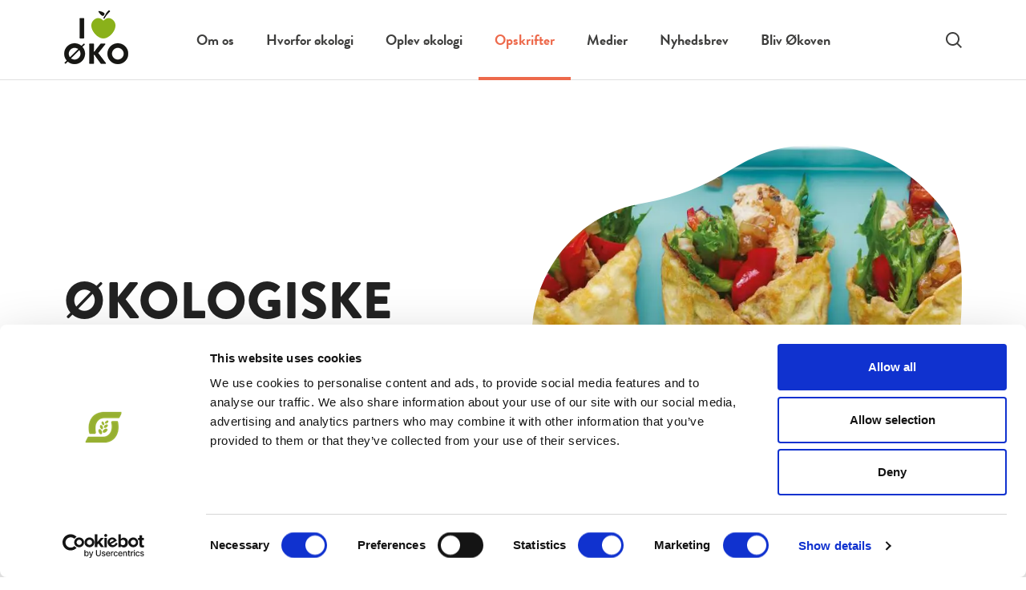

--- FILE ---
content_type: text/html; charset=utf-8
request_url: https://iloveoko.dk/opskrifter/hovedretter-med-koed/oekologiske-tortillawraps-med-kylling/
body_size: 6355
content:


<!DOCTYPE html>
<html lang="da-DK">
<head>
        <link rel="alternate" hreflang="da-dk" href="https://iloveoko.dk/opskrifter/hovedretter-med-koed/oekologiske-tortillawraps-med-kylling/" />
    <meta charset="utf-8"/>

    
        
<title>&#xD8;KOLOGISKE TORTILLAWRAPS MED KYLLING</title>

<meta http-equiv="X-UA-Compatible" content="IE=edge,chrome=1"/>
<meta name="viewport" content="width=device-width, initial-scale=1, shrink-to-fit=no"/>


<meta name="description" content=""/>
<meta name="last-updated" content="20.12.2024 13.56.35"/>


<meta property="og:type" content="website"/>
<meta property="og:title" content="&#xD8;KOLOGISKE TORTILLAWRAPS MED KYLLING"/>
<meta property="og:description" content=""/>

    <meta property="og:image" content="https://iloveoko.dk/media/rfrkvln3/8-rulleroller-tortillas-frit.jpg?width=1200&height=630&v=1db8bc54760b560"/>
    <meta property="og:image:type" content=""/>
    <meta property="og:image:width" content="1200"/>

<link rel="canonical" href="https://iloveoko.dk/opskrifter/hovedretter-med-koed/oekologiske-tortillawraps-med-kylling/" />


    


    <link rel="dns-prefetch" href="//fonts.googleapis.com">
    <link rel="preconnect" crossorigin href="https://fonts.gstatic.com" />
    <link rel="stylesheet" href="https://use.typekit.net/ssv3zib.css">

        <link rel="icon" type="image/x-icon" href="/media/vdxcruu3/favicon.ico" />

        <link defer rel="stylesheet" href="/main-C_ox9sv9.css" />

        <!-- Google Tag Manager -->
        <script nonce="5O6xB4huz6dO/qScOClC6WFlDxTjlyBK/fP2hbG7CIg=">
            (function (w, d, s, l, i) {
                w[l] = w[l] || []; w[l].push({
                    'gtm.start':
                        new Date().getTime(), event: 'gtm.js'
                }); var f = d.getElementsByTagName(s)[0],
                    j = d.createElement(s), dl = l != 'dataLayer' ? '&l=' + l : ''; j.async = true; j.src =
                        'https://www.googletagmanager.com/gtm.js?id=' + i + dl; f.parentNode.insertBefore(j, f);
            })(window, document, 'script', 'dataLayer', 'GTM-WBJ22CD');</script>
        <!-- End Google Tag Manager -->

<script nonce="5O6xB4huz6dO/qScOClC6WFlDxTjlyBK/fP2hbG7CIg=">let url="/umbraco/engage/pagedata/ping",pageviewId="8517adbdb3a5455faf22da5aab37eb53";if("function"==typeof navigator.sendBeacon&&"function"==typeof Blob){let e=new Blob([pageviewId],{type:"text/plain"});navigator.sendBeacon(url,e)}else{let a=new XMLHttpRequest;a.open("POST",url,1),a.setRequestHeader("Content-Type","text/plain"),a.send(pageviewId)}</script></head>
<body class="">
    <!-- Google Tag Manager (noscript) -->
    <noscript>
            <iframe src="https://www.googletagmanager.com/ns.html?id=GTM-WBJ22CD'"
                height="0" width="0" style="display:none;visibility:hidden">
        </iframe>
    </noscript>
    <!-- End Google Tag Manager (noscript) -->

<aside aria-label="Skip Links">
    <a href="#main" class="skip-content">G&#xE5; til hovedindhold (Tryk Enter)</a>
</aside>

<div class="main">
    
        

<header class="main-header" id="header">

    <div class="main-header__sticky">

        <div class="main-header__inner">

            <a href="/" class="main-header__logo --left">
                <img class="main-header__logo-mobile" src="/media/1x2hxq00/i-love-oeko-uden-undertekst-10.png" alt="I LOVE &#xD8;KO logo i sort og gr&#xF8;n"/>
                <img class="main-header__logo-desktop" src="/media/1x2hxq00/i-love-oeko-uden-undertekst-10.png" alt="I LOVE &#xD8;KO logo i sort og gr&#xF8;n"/>
            </a>

            <button class="main-header__nav-toggle burger-icon" id="nav-toggle" type="button" aria-label="Navigation" title="Navigation">
                <span class="burger-icon__line1"></span>
                <span class="burger-icon__line2"></span>
                <span class="burger-icon__line3"></span>
            </button>

            <div class="main-header__navigation navigation-panel" id="nav-panel">
                <div class="navigation-panel__inner">
                    
    <nav class="main-navigation">
        <ul class="main-navigation__list-level-0"
            >
                <li class="main-navigation__list-item">
                    <div class="main-navigation__item main-navigation__item-0 ">
                            <a href="/om-os/" class="main-navigation__action  ">
                                Om os
                            </a>
                    </div>


                </li>
                <li class="main-navigation__list-item">
                    <div class="main-navigation__item main-navigation__item-0 ">
                            <a href="/hvorfor-oekologi/" class="main-navigation__action  ">
                                Hvorfor &#xF8;kologi
                            </a>
                                <button class="main-navigation__toggle-level " data-toggle-level="main-navigation__d4acd0cd-ba2f-4790-b74d-e9dfa2741c76"></button>
                    </div>

        <ul class="main-navigation__list-level-1"
             id="main-navigation__d4acd0cd-ba2f-4790-b74d-e9dfa2741c76" >
                <li class="main-navigation__list-item">
                    <div class="main-navigation__item main-navigation__item-1 ">
                            <a href="/hvorfor-oekologi/10-der-goer-en-forskel/" class="main-navigation__action  ">10 der g&#xF8;r en forskel</a>
                    </div>


                </li>
                <li class="main-navigation__list-item">
                    <div class="main-navigation__item main-navigation__item-1 ">
                            <a href="/hvorfor-oekologi/dyrevelfaerd/" class="main-navigation__action  ">Dyrevelf&#xE6;rd</a>
                    </div>


                </li>
                <li class="main-navigation__list-item">
                    <div class="main-navigation__item main-navigation__item-1 ">
                            <a href="/hvorfor-oekologi/derfor-skal-du-vaelge-oekologisk-oksekoed-og-maelk/" class="main-navigation__action  ">Derfor skal du v&#xE6;lge &#xF8;kologisk oksek&#xF8;d og m&#xE6;lk</a>
                    </div>


                </li>
        </ul>

                </li>
                <li class="main-navigation__list-item">
                    <div class="main-navigation__item main-navigation__item-0 ">
                            <a href="/oplev-oekologi/" class="main-navigation__action  ">
                                Oplev &#xF8;kologi
                            </a>
                                <button class="main-navigation__toggle-level " data-toggle-level="main-navigation__3f8fbf94-9055-4a42-a3c0-258307a41526"></button>
                    </div>

        <ul class="main-navigation__list-level-1"
             id="main-navigation__3f8fbf94-9055-4a42-a3c0-258307a41526" >
                <li class="main-navigation__list-item">
                    <div class="main-navigation__item main-navigation__item-1 ">
                            <a href="/oplev-oekologi/spis-oekologisk-i-saeson/" class="main-navigation__action  ">Spis &#xF8;kologisk i s&#xE6;son</a>
                    </div>


                </li>
                <li class="main-navigation__list-item">
                    <div class="main-navigation__item main-navigation__item-1 ">
                            <a href="/oplev-oekologi/groen-ko/" class="main-navigation__action  ">Gr&#xF8;n &amp; Ko</a>
                    </div>


                </li>
                <li class="main-navigation__list-item">
                    <div class="main-navigation__item main-navigation__item-1 ">
                            <a href="/oplev-oekologi/det-rene-barnemad/" class="main-navigation__action  ">Det rene barnemad</a>
                    </div>


                </li>
                <li class="main-navigation__list-item">
                    <div class="main-navigation__item main-navigation__item-1 ">
                            <a href="/oplev-oekologi/hjaelp-de-vilde-bier/" class="main-navigation__action  ">Hj&#xE6;lp de vilde bier</a>
                    </div>


                </li>
                <li class="main-navigation__list-item">
                    <div class="main-navigation__item main-navigation__item-1 ">
                            <a href="/oplev-oekologi/oekologisk-hoestmarked/" class="main-navigation__action  ">&#xD8;KOLOGISK H&#xD8;STMARKED</a>
                    </div>


                </li>
                <li class="main-navigation__list-item">
                    <div class="main-navigation__item main-navigation__item-1 ">
                            <a href="/oplev-oekologi/oekologisk-pluk-selv-i-efteraaret/" class="main-navigation__action  ">&#xD8;kologisk pluk-selv i efter&#xE5;ret</a>
                    </div>


                </li>
                <li class="main-navigation__list-item">
                    <div class="main-navigation__item main-navigation__item-1 ">
                            <a href="/oplev-oekologi/besoeg-en-oekologisk-jordbaeravler/" class="main-navigation__action  ">Bes&#xF8;g en &#xF8;kologisk jordb&#xE6;ravler</a>
                    </div>


                </li>
        </ul>

                </li>
                <li class="main-navigation__list-item">
                    <div class="main-navigation__item main-navigation__item-0 --is-highlight">
                            <a href="/opskrifter/" class="main-navigation__action --is-active ">
                                Opskrifter
                            </a>
                                <button class="main-navigation__toggle-level --is-active" data-toggle-level="main-navigation__41ddaf33-34fa-471c-80d9-0c76d6e58a82"></button>
                    </div>

        <ul class="main-navigation__list-level-1"
             id="main-navigation__41ddaf33-34fa-471c-80d9-0c76d6e58a82" >
                <li class="main-navigation__list-item">
                    <div class="main-navigation__item main-navigation__item-1 ">
                            <a href="/opskrifter/mad-til-de-smaa-boern/" class="main-navigation__action  ">Mad til de sm&#xE5; b&#xF8;rn</a>
                    </div>


                </li>
                <li class="main-navigation__list-item">
                    <div class="main-navigation__item main-navigation__item-1 ">
                            <a href="/opskrifter/morgenmad-og-brunch/" class="main-navigation__action  ">Morgenmad og brunch</a>
                    </div>


                </li>
                <li class="main-navigation__list-item">
                    <div class="main-navigation__item main-navigation__item-1 ">
                            <a href="/opskrifter/broed/" class="main-navigation__action  ">Br&#xF8;d</a>
                    </div>


                </li>
                <li class="main-navigation__list-item">
                    <div class="main-navigation__item main-navigation__item-1 ">
                            <a href="/opskrifter/salater/" class="main-navigation__action  ">Salater</a>
                    </div>


                </li>
                <li class="main-navigation__list-item">
                    <div class="main-navigation__item main-navigation__item-1 ">
                            <a href="/opskrifter/kager/" class="main-navigation__action  ">Kager</a>
                    </div>


                </li>
                <li class="main-navigation__list-item">
                    <div class="main-navigation__item main-navigation__item-1 ">
                            <a href="/opskrifter/desserter/" class="main-navigation__action  ">Desserter</a>
                    </div>


                </li>
                <li class="main-navigation__list-item">
                    <div class="main-navigation__item main-navigation__item-1 ">
                            <a href="/opskrifter/snacks/" class="main-navigation__action  ">Snacks</a>
                    </div>


                </li>
                <li class="main-navigation__list-item">
                    <div class="main-navigation__item main-navigation__item-1 ">
                            <a href="/opskrifter/madpakker/" class="main-navigation__action  ">Madpakker</a>
                    </div>


                </li>
                <li class="main-navigation__list-item">
                    <div class="main-navigation__item main-navigation__item-1 ">
                            <a href="/opskrifter/jul/" class="main-navigation__action  ">Jul</a>
                    </div>


                </li>
                <li class="main-navigation__list-item">
                    <div class="main-navigation__item main-navigation__item-1 ">
                            <a href="/opskrifter/syltning/" class="main-navigation__action  ">Syltning</a>
                    </div>


                </li>
                <li class="main-navigation__list-item">
                    <div class="main-navigation__item main-navigation__item-1 ">
                            <a href="/opskrifter/sommermad/" class="main-navigation__action  ">Sommermad</a>
                    </div>


                </li>
                <li class="main-navigation__list-item">
                    <div class="main-navigation__item main-navigation__item-1 ">
                            <a href="/opskrifter/vegetarretter/" class="main-navigation__action  ">Vegetarretter</a>
                    </div>


                </li>
                <li class="main-navigation__list-item">
                    <div class="main-navigation__item main-navigation__item-1 ">
                            <a href="/opskrifter/plantebaserede-retter/" class="main-navigation__action  ">Plantebaserede retter</a>
                    </div>


                </li>
                <li class="main-navigation__list-item">
                    <div class="main-navigation__item main-navigation__item-1 --is-highlight">
                            <a href="/opskrifter/hovedretter-med-koed/" class="main-navigation__action --is-active ">Hovedretter med k&#xF8;d</a>
                    </div>


                </li>
                <li class="main-navigation__list-item">
                    <div class="main-navigation__item main-navigation__item-1 ">
                            <a href="/opskrifter/anne-hjernoees-opskrifter-med-oekologisk-grisekoed/" class="main-navigation__action  ">Anne Hjern&#xF8;es opskrifter med &#xF8;kologisk grisek&#xF8;d</a>
                    </div>


                </li>
                <li class="main-navigation__list-item">
                    <div class="main-navigation__item main-navigation__item-1 ">
                            <a href="/opskrifter/opskrifter-med-oekologisk-oksekoed/" class="main-navigation__action  ">Opskrifter med &#xF8;kologisk oksek&#xF8;d</a>
                    </div>


                </li>
                <li class="main-navigation__list-item">
                    <div class="main-navigation__item main-navigation__item-1 ">
                            <a href="/opskrifter/opskrifter-med-et-groent-twist/" class="main-navigation__action  ">Opskrifter med et gr&#xF8;nt twist</a>
                    </div>


                </li>
                <li class="main-navigation__list-item">
                    <div class="main-navigation__item main-navigation__item-1 ">
                            <a href="/opskrifter/opskrifter-med-oekologisk-oksekoed-af-frederikke-waerens/" class="main-navigation__action  ">Opskrifter med &#xF8;kologisk oksek&#xF8;d af Frederikke W&#xE6;rens</a>
                    </div>


                </li>
        </ul>

                </li>
                <li class="main-navigation__list-item">
                    <div class="main-navigation__item main-navigation__item-0 ">
                            <a href="/medier/" class="main-navigation__action  ">
                                Medier
                            </a>
                                <button class="main-navigation__toggle-level " data-toggle-level="main-navigation__12ba1b9f-9d25-400f-8fc9-819dea86b015"></button>
                    </div>

        <ul class="main-navigation__list-level-1"
             id="main-navigation__12ba1b9f-9d25-400f-8fc9-819dea86b015" >
                <li class="main-navigation__list-item">
                    <div class="main-navigation__item main-navigation__item-1 ">
                            <a href="/medier/magasinet-oekologisk/" class="main-navigation__action  ">Magasinet &#xD8;kologisk</a>
                    </div>


                </li>
                <li class="main-navigation__list-item">
                    <div class="main-navigation__item main-navigation__item-1 ">
                            <a href="/medier/podcast/" class="main-navigation__action  ">Podcast</a>
                    </div>


                </li>
        </ul>

                </li>
                <li class="main-navigation__list-item">
                    <div class="main-navigation__item main-navigation__item-0 ">
                            <a href="/nyhedsbrev/" class="main-navigation__action  ">
                                Nyhedsbrev
                            </a>
                    </div>


                </li>
                <li class="main-navigation__list-item">
                    <div class="main-navigation__item main-navigation__item-0 ">
                            <a href="/bliv-oekoven/" class="main-navigation__action  ">
                                Bliv &#xD8;koven
                            </a>
                    </div>


                </li>
        </ul>
    </nav>



                </div>
            </div>

            <a href="/" class="main-header__logo --middle">
                <img class="main-header__logo-mobile" src="/media/1x2hxq00/i-love-oeko-uden-undertekst-10.png" alt="I LOVE &#xD8;KO logo i sort og gr&#xF8;n"/>
                <img class="main-header__logo-desktop" src="/media/1x2hxq00/i-love-oeko-uden-undertekst-10.png" alt="I LOVE &#xD8;KO logo i sort og gr&#xF8;n"/>
            </a>


                <a href="/soeg/" class="main-header__search-btn">
                    <span class="visually-hidden">S&#xF8;g</span>
                </a>

        </div>

    </div>

</header>
    

    <main class="main-content" id="main">
        


    <section class="side-by-side p-default" data-theme="">

        <div class="side-by-side__container --media-right">
            <div class="side-by-side__media">

                    <picture class="side-by-side__picture picture-mask --mask-2">
                        <source media="(min-width: 0)" srcset="/media/rfrkvln3/8-rulleroller-tortillas-frit.jpg?width=700&height=700&v=1db8bc54760b560&format=webp" type="image/webp">

                        <img src="/media/rfrkvln3/8-rulleroller-tortillas-frit.jpg?width=12&height=6" class="side-by-side__img" loading="lazy" style="object-position: 50% 50%;" alt=""/>
                    </picture>

            </div>

            <div class="side-by-side__content-container">
                <div class="side-by-side__content spacing">
                        <div class="spacing">
                            <h1>&#xD8;KOLOGISKE TORTILLAWRAPS MED KYLLING</h1>


                                <p class="manchet"></p>

                        </div>
                </div>
            </div>
        </div>



    </section>




<section class="text-standard p-default" data-theme>

	<div class="grid">

		<div class="g-col-12 g-col-sm-6 rte">
			<h2>INGREDIENSER</h2>
			<h4>Tortilladej</h4>
<p>4 æg<br>100 g øko majsmel<br>60 g øko fuldkornsrismel<br>¼ tsk salt3 spsk øko olivenolie<br>4 dl vand<br>øko olivenolie til stegning</p>
<h4>Krydret kyllingefyld</h4>
<p>500 g øko kyllingefilet<br>2 fed øko hvidløg<br>2 tsk tørret øko oregano<br>2 tsk stødt øko spidskommen<br>1 tsk salt<br>øko peber<br>2 øko løg<br>2 røde øko snackpeberfrugter<br>2 spsk øko olivenolie<br>1 øko salathoved</p>
		</div>

		<div class="g-col-12 g-col-sm-6 rte">
			<h2>TIL 8 STK.</h2>
			<h4>Tortilladej</h4>
<p>1. Kom æg, majsmel, fuldkornsrismel, olie og vand i en skål og pisk det hele sammen til en jævn dej.</p>
<p>2. Varm 2 tsk. olie op på panden pr. tortilla. Hæld 1 dl dej på panden. Bag tortillaerne et par minutter på hver side.</p>
<h4>Krydret kyllingefyld</h4>
<p>1. Skær kyllingefileterne i strimler. Pres hvidløgene og bland dem med kødet sammen med oregano, spidskommen, salt og peber.</p>
<p>2. Hak løgene. Skær peberfrugterne i kvarte og derefter i ½ cm tykke skiver.</p>
<p>3. Varm 1 spsk. olie op på en stor pande og brun kyllingen på alle sider. Læg kødet på en tallerken.</p>
<p>4. Kom 1 spsk. olie på panden og steg løg og peberfrugter i 10 minutter under omrøring. Bland grøntsagerne med kyllingen på panden og varm det hele godt igennem.</p>
<p>5. Skyl og tør salaten og skær den i brede strimler.</p>
<p>6. Kom salat og kyllingfyld i tortillaerne og server med det samme.</p>
<p>&nbsp;</p>
<p>En opskrift fra bagehæftet Bare bag</p>
<p>&nbsp;</p>
		</div>

	</div>

</section>




    
<section class="text-standard p-default --spacing-small" data-theme="">
    <div class="article-container rte --fact-box">
        <p class="small"><strong>Vidste du at...</strong></p>
<p class="small">Den økologiske kylling har fået masser af motion og derfor har den en bedre muskelsætning. Det betyder, at den har en anden struktur i kødet, og at den skal steges lidt længere ved lavere temperatur.</p>
    </div>
</section>

    </main>

    <footer class="main-footer">
        
            

    <section class="side-by-side p-left p-right" data-theme="theme-light-green">

        <div class="side-by-side__container --media-right --footer-version @*p-top*@">
            <div class="side-by-side__media">

                    <picture class="side-by-side__picture picture-mask --mask-4">
                        <source media="(min-width: 0)" srcset="/media/3rnfnxaa/bliv-okoven.png?width=700&height=700&v=1db61c3d43dd2a0&format=webp" type="image/webp">

                        <img src="/media/3rnfnxaa/bliv-okoven.png?width=12&height=6" class="side-by-side__img" loading="lazy" style="object-position: 50% 50%;" alt=""/>
                    </picture>

            </div>

            <div class="side-by-side__content-container">
                <div class="side-by-side__content spacing">
                        <div class="spacing">

                            <h2>Bliv &#xD8;koven</h2>
                            <p>Som &#xD8;koven er du med til at st&#xF8;tte vores arbejde for mere og bedre &#xF8;kologi.</p>

                            <a class="btn btn-primary mb-0" href="/bliv-oekoven/" title="L&#xE6;s mere om Bliv &#xD8;koven">L&#xE6;s mere</a>

                        </div>
                </div>
            </div>
        </div>
    </section>

<section class="main-footer__section p-default" data-theme="theme-light-green">
    <div class="main-footer__grid">
                <div class="main-footer__column rte">
                    
                    <h3>KONTAKT</h3>
<p><a rel="noopener" href="https://goo.gl/maps/NX22ShtUiLDaymju8" target="_blank">Økologisk Landsforening<br>Agro Food Park 26 • 8200 Aarhus N</a><br><a rel="noopener" href="tel:+4587322700" target="_blank">+45 87 32 27 00</a> • <a rel="noopener" href="mailto:info@okologi.dk" target="_blank">info@okologi.dk</a><br>CVR 13038139</p>
<h3>FØLG OS PÅ </h3>

                        <div class="main-footer__icons">
                                <a href="https://facebook.com/iloveoko" class="footer-icon --facebook">
                                    <span class="visually-hidden"></span>
                                </a>

                                <a href="https://www.instagram.com/iloveoko/" class="footer-icon --instagram">
                                    <span class="visually-hidden"></span>
                                </a>

                                <a href="https://twitter.com/okologidk" class="footer-icon --linkedin">
                                    <span class="visually-hidden"></span>
                                </a>

                        </div>
                </div>
                <div class="main-footer__column rte">
                    
                    <h4>BLIV MEDLEM</h4>
<p>Vær med i arbejdet for mere og bedre økologi i Danmark</p>
<p><strong><a rel="noopener" href="/bliv-oekoven/" target="_blank" title="Bliv Økoven">Bliv medlem af Økologisk Landsforening</a></strong></p>

                </div>
                <div class="main-footer__column rte">
                    
                    <h3>ØVRIGE SITES</h3>
<p><a href="https://okologi.dk/" title="Økologisk Landsforening">Økologisk Landsforening</a> • <a rel="noopener" href="https://okonu.dk/" target="_blank" title="Økologisk Nu">Økologisk Nu</a> •  Organic Denmark •  <a rel="noopener" href="https://plantebaseretvidenscenter.dk/" target="_blank" title="Plantebaseret Videnscenter">Plantebaseret Videnscenter</a>  • <a href="https://okologi.web02.prod.illumi.dk/okodag/" title="Økodag">Økodag</a> • <a rel="noopener" href="https://oerd.dk/" target="_blank" title="Økologirådgivning Danmark">Økologirådgivning Danmark</a></p>
<h4><a href="https://okologi.dk/om-os/datapolitik/" title="Datapolitik">DATAPOLITIK</a><br><a href="/cookiepolitik/" title="Cookiepolitik">COOKIEPOLITIK</a></h4>

                </div>

    </div>
    <div class="main-footer__theme-trigger" data-theme="theme-light-green" data-theme-is-footer-trigger></div>
</section>

        
    </footer>
</div>

    <script type="module" defer nonce="5O6xB4huz6dO/qScOClC6WFlDxTjlyBK/fP2hbG7CIg=" src="/main-C5K9Vonp.js"></script>

<script src="/Assets/Umbraco.Engage/Scripts/umbracoEngage.analytics.js" nonce="5O6xB4huz6dO/qScOClC6WFlDxTjlyBK/fP2hbG7CIg="></script>
<script src="/Assets/Umbraco.Engage/Scripts/umbracoEngage.analytics.blockerdetection.js" nonce="5O6xB4huz6dO/qScOClC6WFlDxTjlyBK/fP2hbG7CIg="></script>





                    <script nonce="5O6xB4huz6dO/qScOClC6WFlDxTjlyBK/fP2hbG7CIg=">
                    if (typeof umbracoEngage !== 'undefined' && umbracoEngage.analytics) {
                        umbracoEngage.analytics.init("8517adbd-b3a5-455f-af22-da5aab37eb53");
                    } else {
                        document.addEventListener('umbracoEngageAnalyticsReady', function() {
                            typeof umbracoEngage !== 'undefined' && umbracoEngage.analytics && umbracoEngage.analytics.init("8517adbd-b3a5-455f-af22-da5aab37eb53");
                        });
                    }
                    </script></body>
</html>

--- FILE ---
content_type: text/css
request_url: https://iloveoko.dk/main-C_ox9sv9.css
body_size: 29448
content:
@charset "UTF-8";:root{--base-font-family: "poppins", sans-serif;--base-color: #222;--base-bg-color: #F4F5F5;--base-border-color: rgba(0,0,0, .12);--table-border-color: rgba(0,0,0, .12);--base-border-radius: 0;--font-size-sm: 14px;--font-size-default: 16px;--font-size-lg: 18px;--link-color: var(--color-grey-dark);--link-color-hover: var(--color-red-dark);--base-selection-color: var(--base-color);--base-selection-bg-color: var(--base-bg-color);--fact-box-bg: var(--black-light);--color-black: #000;--color-white: #fff;--usp-box-bg-color: var(--base-bg-color);--color-grey-dark: #3E3E3D;--color-sand-dark: #BEAD93;--color-blue: #649BCE;--color-green-dark: #31552F;--color-yellow-dark: #D0AE24;--color-red-dark: #ED694B;--black-light: rgba(0, 0, 0, .04);--color-theme-white: #fff;--color-theme-grey-light: #CCCCCC;--color-theme-red-light: #FDF0ED;--color-theme-yellow-light: #F7EFD1;--color-theme-green-light: #CDE2CD;--color-theme-blue-light: #E8F0F8;--color-theme-sand-light: #F8F5F1;--color-theme-grey-dark: #0B0B0B;--color-theme-biofach-header: #d9e9ee;--color-theme-biofach-body: #cee1e7;--color-theme-biofach-green-button: #7f7216;--color-theme-biofach-black-button: var(--color-black);--error-color-accent: white;--error-color: #ff3a3a;--warning-color-accent: black;--warning-color: #ffe12d;--success-color-accent: white;--success-color: #11a711;--info-color-accent: black;--info-color: #c8f2ff;--spacing-default: 20px;--spacing-large: 40px}*,*:before,*:after{box-sizing:border-box}body,h1,h2,h3,h4,p,figure,blockquote,dl,dd{margin:0}ul[role=list],ol[role=list]{list-style:none}html:focus-within{scroll-behavior:smooth}body{min-height:100vh;text-rendering:optimizeSpeed;line-height:1.5}a:not([class]){-webkit-text-decoration-skip:ink;text-decoration-skip-ink:auto}img,picture{max-width:100%;display:block}input,button,textarea,select{font:inherit}@media (prefers-reduced-motion: reduce){html:focus-within{scroll-behavior:auto}*,*:before,*:after{animation-duration:.01ms!important;animation-iteration-count:1!important;transition-duration:.01ms!important;scroll-behavior:auto!important}}button{color:var(--base-color, #000000)}@media screen{body.debug:before{position:fixed;bottom:0;left:0;color:#fff;z-index:99;padding:10px 20px;background:pink;content:"from xxxl"}}@media screen and (max-width: 639.98px){body.debug:before{background:navy;content:"xs to sm"}}@media screen and (min-width: 640px) and (max-width: 959.98px){body.debug:before{background:#000;content:"sm to md"}}@media screen and (min-width: 960px) and (max-width: 1279.98px){body.debug:before{background:green;content:"md to lg"}}@media screen and (min-width: 1280px) and (max-width: 1599.98px){body.debug:before{background:orange;content:"lg to xl"}}@media screen and (min-width: 1600px){body.debug:before{background:red;content:"from xl"}}@media screen and (min-width: 1920px){body.debug:before{background:purple;content:"from xxl"}}[data-todo-tag]{outline:1px solid magenta;position:relative;overflow:hidden}[data-todo-tag]:after{pointer-events:none;content:attr(data-todo-tag);background:#f0f;opacity:.7;color:#fff;padding:2px;left:0;top:0;position:absolute;-webkit-user-select:all;-moz-user-select:all;user-select:all}@font-face{font-family:Playfair Display;font-style:normal;font-weight:400;font-display:swap;src:url(https://fonts.gstatic.com/s/playfairdisplay/v36/nuFvD-vYSZviVYUb_rj3ij__anPXJzDwcbmjWBN2PKdFvXDZbtPY_Q.woff2) format("woff2");unicode-range:U+0100-02AF,U+0304,U+0308,U+0329,U+1E00-1E9F,U+1EF2-1EFF,U+2020,U+20A0-20AB,U+20AD-20CF,U+2113,U+2C60-2C7F,U+A720-A7FF}@font-face{font-family:Playfair Display;font-style:normal;font-weight:400;font-display:swap;src:url(https://fonts.gstatic.com/s/playfairdisplay/v36/nuFvD-vYSZviVYUb_rj3ij__anPXJzDwcbmjWBN2PKdFvXDXbtM.woff2) format("woff2");unicode-range:U+0000-00FF,U+0131,U+0152-0153,U+02BB-02BC,U+02C6,U+02DA,U+02DC,U+0304,U+0308,U+0329,U+2000-206F,U+2074,U+20AC,U+2122,U+2191,U+2193,U+2212,U+2215,U+FEFF,U+FFFD}@font-face{font-family:Playfair Display;font-style:normal;font-weight:700;font-display:swap;src:url(https://fonts.gstatic.com/s/playfairdisplay/v37/nuFvD-vYSZviVYUb_rj3ij__anPXJzDwcbmjWBN2PKeiunDZbtPY_Q.woff2) format("woff2");unicode-range:U+0100-02AF,U+0304,U+0308,U+0329,U+1E00-1E9F,U+1EF2-1EFF,U+2020,U+20A0-20AB,U+20AD-20CF,U+2113,U+2C60-2C7F,U+A720-A7FF}@font-face{font-family:Playfair Display;font-style:normal;font-weight:700;font-display:swap;src:url(https://fonts.gstatic.com/s/playfairdisplay/v37/nuFvD-vYSZviVYUb_rj3ij__anPXJzDwcbmjWBN2PKeiunDXbtM.woff2) format("woff2");unicode-range:U+0000-00FF,U+0131,U+0152-0153,U+02BB-02BC,U+02C6,U+02DA,U+02DC,U+0304,U+0308,U+0329,U+2000-206F,U+2074,U+20AC,U+2122,U+2191,U+2193,U+2212,U+2215,U+FEFF,U+FFFD}@font-face{font-family:Poppins;font-style:italic;font-weight:300;font-display:swap;src:url(https://fonts.gstatic.com/s/poppins/v20/pxiDyp8kv8JHgFVrJJLm21lVGdeOcEg.woff2) format("woff2");unicode-range:U+0100-02AF,U+0304,U+0308,U+0329,U+1E00-1E9F,U+1EF2-1EFF,U+2020,U+20A0-20AB,U+20AD-20CF,U+2113,U+2C60-2C7F,U+A720-A7FF}@font-face{font-family:Poppins;font-style:italic;font-weight:300;font-display:swap;src:url(https://fonts.gstatic.com/s/poppins/v20/pxiDyp8kv8JHgFVrJJLm21lVF9eO.woff2) format("woff2");unicode-range:U+0000-00FF,U+0131,U+0152-0153,U+02BB-02BC,U+02C6,U+02DA,U+02DC,U+0304,U+0308,U+0329,U+2000-206F,U+2074,U+20AC,U+2122,U+2191,U+2193,U+2212,U+2215,U+FEFF,U+FFFD}@font-face{font-family:Poppins;font-style:italic;font-weight:400;font-display:swap;src:url(https://fonts.gstatic.com/s/poppins/v20/pxiGyp8kv8JHgFVrJJLufntAKPY.woff2) format("woff2");unicode-range:U+0100-02AF,U+0304,U+0308,U+0329,U+1E00-1E9F,U+1EF2-1EFF,U+2020,U+20A0-20AB,U+20AD-20CF,U+2113,U+2C60-2C7F,U+A720-A7FF}@font-face{font-family:Poppins;font-style:italic;font-weight:400;font-display:swap;src:url(https://fonts.gstatic.com/s/poppins/v20/pxiGyp8kv8JHgFVrJJLucHtA.woff2) format("woff2");unicode-range:U+0000-00FF,U+0131,U+0152-0153,U+02BB-02BC,U+02C6,U+02DA,U+02DC,U+0304,U+0308,U+0329,U+2000-206F,U+2074,U+20AC,U+2122,U+2191,U+2193,U+2212,U+2215,U+FEFF,U+FFFD}@font-face{font-family:Poppins;font-style:italic;font-weight:600;font-display:swap;src:url(https://fonts.gstatic.com/s/poppins/v20/pxiDyp8kv8JHgFVrJJLmr19VGdeOcEg.woff2) format("woff2");unicode-range:U+0100-02AF,U+0304,U+0308,U+0329,U+1E00-1E9F,U+1EF2-1EFF,U+2020,U+20A0-20AB,U+20AD-20CF,U+2113,U+2C60-2C7F,U+A720-A7FF}@font-face{font-family:Poppins;font-style:italic;font-weight:600;font-display:swap;src:url(https://fonts.gstatic.com/s/poppins/v20/pxiDyp8kv8JHgFVrJJLmr19VF9eO.woff2) format("woff2");unicode-range:U+0000-00FF,U+0131,U+0152-0153,U+02BB-02BC,U+02C6,U+02DA,U+02DC,U+0304,U+0308,U+0329,U+2000-206F,U+2074,U+20AC,U+2122,U+2191,U+2193,U+2212,U+2215,U+FEFF,U+FFFD}@font-face{font-family:Poppins;font-style:normal;font-weight:600;font-display:swap;src:url(https://fonts.gstatic.com/s/poppins/v20/pxiByp8kv8JHgFVrLEj6Z1JlFc-K.woff2) format("woff2");unicode-range:U+0100-02AF,U+0304,U+0308,U+0329,U+1E00-1E9F,U+1EF2-1EFF,U+2020,U+20A0-20AB,U+20AD-20CF,U+2113,U+2C60-2C7F,U+A720-A7FF}@font-face{font-family:Poppins;font-style:normal;font-weight:600;font-display:swap;src:url(https://fonts.gstatic.com/s/poppins/v20/pxiByp8kv8JHgFVrLEj6Z1xlFQ.woff2) format("woff2");unicode-range:U+0000-00FF,U+0131,U+0152-0153,U+02BB-02BC,U+02C6,U+02DA,U+02DC,U+0304,U+0308,U+0329,U+2000-206F,U+2074,U+20AC,U+2122,U+2191,U+2193,U+2212,U+2215,U+FEFF,U+FFFD}@font-face{font-family:Poppins;font-style:italic;font-weight:700;font-display:swap;src:url(https://fonts.gstatic.com/s/poppins/v20/pxiDyp8kv8JHgFVrJJLmy15VGdeOcEg.woff2) format("woff2");unicode-range:U+0100-02AF,U+0304,U+0308,U+0329,U+1E00-1E9F,U+1EF2-1EFF,U+2020,U+20A0-20AB,U+20AD-20CF,U+2113,U+2C60-2C7F,U+A720-A7FF}@font-face{font-family:Poppins;font-style:italic;font-weight:700;font-display:swap;src:url(https://fonts.gstatic.com/s/poppins/v20/pxiDyp8kv8JHgFVrJJLmy15VF9eO.woff2) format("woff2");unicode-range:U+0000-00FF,U+0131,U+0152-0153,U+02BB-02BC,U+02C6,U+02DA,U+02DC,U+0304,U+0308,U+0329,U+2000-206F,U+2074,U+20AC,U+2122,U+2191,U+2193,U+2212,U+2215,U+FEFF,U+FFFD}@font-face{font-family:Poppins;font-style:normal;font-weight:300;font-display:swap;src:url(https://fonts.gstatic.com/s/poppins/v20/pxiByp8kv8JHgFVrLDz8Z1JlFc-K.woff2) format("woff2");unicode-range:U+0100-02AF,U+0304,U+0308,U+0329,U+1E00-1E9F,U+1EF2-1EFF,U+2020,U+20A0-20AB,U+20AD-20CF,U+2113,U+2C60-2C7F,U+A720-A7FF}@font-face{font-family:Poppins;font-style:normal;font-weight:300;font-display:swap;src:url(https://fonts.gstatic.com/s/poppins/v20/pxiByp8kv8JHgFVrLDz8Z1xlFQ.woff2) format("woff2");unicode-range:U+0000-00FF,U+0131,U+0152-0153,U+02BB-02BC,U+02C6,U+02DA,U+02DC,U+0304,U+0308,U+0329,U+2000-206F,U+2074,U+20AC,U+2122,U+2191,U+2193,U+2212,U+2215,U+FEFF,U+FFFD}@font-face{font-family:Poppins;font-style:normal;font-weight:400;font-display:swap;src:url(https://fonts.gstatic.com/s/poppins/v20/pxiEyp8kv8JHgFVrJJnecmNE.woff2) format("woff2");unicode-range:U+0100-02AF,U+0304,U+0308,U+0329,U+1E00-1E9F,U+1EF2-1EFF,U+2020,U+20A0-20AB,U+20AD-20CF,U+2113,U+2C60-2C7F,U+A720-A7FF}@font-face{font-family:Poppins;font-style:normal;font-weight:400;font-display:swap;src:url(https://fonts.gstatic.com/s/poppins/v20/pxiEyp8kv8JHgFVrJJfecg.woff2) format("woff2");unicode-range:U+0000-00FF,U+0131,U+0152-0153,U+02BB-02BC,U+02C6,U+02DA,U+02DC,U+0304,U+0308,U+0329,U+2000-206F,U+2074,U+20AC,U+2122,U+2191,U+2193,U+2212,U+2215,U+FEFF,U+FFFD}@font-face{font-family:Poppins;font-style:normal;font-weight:700;font-display:swap;src:url(https://fonts.gstatic.com/s/poppins/v20/pxiByp8kv8JHgFVrLCz7Z1JlFc-K.woff2) format("woff2");unicode-range:U+0100-02AF,U+0304,U+0308,U+0329,U+1E00-1E9F,U+1EF2-1EFF,U+2020,U+20A0-20AB,U+20AD-20CF,U+2113,U+2C60-2C7F,U+A720-A7FF}@font-face{font-family:Poppins;font-style:normal;font-weight:700;font-display:swap;src:url(https://fonts.gstatic.com/s/poppins/v20/pxiByp8kv8JHgFVrLCz7Z1xlFQ.woff2) format("woff2");unicode-range:U+0000-00FF,U+0131,U+0152-0153,U+02BB-02BC,U+02C6,U+02DA,U+02DC,U+0304,U+0308,U+0329,U+2000-206F,U+2074,U+20AC,U+2122,U+2191,U+2193,U+2212,U+2215,U+FEFF,U+FFFD}.small,.form-group.checkbox .umbraco-forms-label{font-size:.875rem;line-height:1.7142857143;font-weight:300;color:var(--base-color)}:root{--link-transition: ease .2s}a{color:var(--link-color);transition:color var(--link-transition)}a:hover{color:var(--link-color-hover)}a.link-overlay{position:absolute;top:0;left:0;right:0;bottom:0;z-index:10;-webkit-user-select:none;-moz-user-select:none;user-select:none;-webkit-user-drag:none;-webkit-app-region:no-drag}ol,ul{list-style:none;padding-left:0;margin-top:0}ul ul,ul ol,ol ol,ol ul{margin:1rem 0 1rem 2rem;font-size:90%}li{font-weight:300;line-height:1.625rem;margin-bottom:1rem}.chips{display:flex;flex-wrap:wrap;gap:6px}.chips__chip{background-color:var(--color-grey-dark);color:var(--color-white);display:inline-flex;padding:6px 12px;border-radius:30px;border:none;align-items:center}.chips__chip.--clickable:hover{cursor:pointer;background-color:var(--color-red-dark)}.chips__icon-remove{display:inline-block;content:" ";width:20px;height:20px;-webkit-mask-image:url('data:image/svg+xml,%3csvg width="20" height="20" viewBox="0 0 20 20" fill="none" xmlns="http://www.w3.org/2000/svg"%3e%3cpath fill-rule="evenodd" clip-rule="evenodd" d="M10 20C15.5228 20 20 15.5228 20 10C20 4.47715 15.5228 0 10 0C4.47715 0 0 4.47715 0 10C0 15.5228 4.47715 20 10 20ZM8.58358 10.0001L3.99998 14.5837L5.4164 16.0001L9.99999 11.4165L14.5836 16.0001L16 14.5837L11.4164 10.0001L16 5.41642L14.5836 4L9.99999 8.58364L5.4164 4L3.99998 5.41642L8.58358 10.0001Z" fill="%23054463"/%3e%3c/svg%3e');mask-image:url('data:image/svg+xml,%3csvg width="20" height="20" viewBox="0 0 20 20" fill="none" xmlns="http://www.w3.org/2000/svg"%3e%3cpath fill-rule="evenodd" clip-rule="evenodd" d="M10 20C15.5228 20 20 15.5228 20 10C20 4.47715 15.5228 0 10 0C4.47715 0 0 4.47715 0 10C0 15.5228 4.47715 20 10 20ZM8.58358 10.0001L3.99998 14.5837L5.4164 16.0001L9.99999 11.4165L14.5836 16.0001L16 14.5837L11.4164 10.0001L16 5.41642L14.5836 4L9.99999 8.58364L5.4164 4L3.99998 5.41642L8.58358 10.0001Z" fill="%23054463"/%3e%3c/svg%3e');background-color:#fff;margin-left:5px;margin-right:-5px}blockquote{position:relative;font-size:var(--blockquote-font-size, 1.2em);font-family:var(--blockquote-font-famliy);font-family:var(--blockquote-font-style);color:var(--blockquote-font-color);padding:var(--blockquote-padding, 2rem 2rem);background:var(--blockquote-bg-color, transparent)}blockquote:before{position:absolute;left:0;top:0;content:"“";color:var(--blockquote-quote-color, inherit);font-size:var(--blockquote-quote-size, 4em)}cite{font-size:var(--cite-font-size, .8em);font-family:var(--cite-font-famliy);font-family:var(--cite-font-style);color:var(--cite-font-color);padding:var(--cite-padding, 0rem 2rem)}blockquote+cite{display:block;margin-top:-2.5rem}:root{--table-header-color: var(--color-grey-dark);--table-header-bg-color: transparent;--table-bg-color: transparent}table{border-color:transparent}.table{border:none;border-color:var(--table-border-color);background-color:var(--table-bg-color);--base-color: #000}.table thead th,.table thead td,.table th{color:var(--table-header-color);background-color:var(--table-header-bg-color);font-weight:700;font-size:.75rem}tr{border-color:var(--table-border-color)}th,td{font-size:.875rem;padding:20px;text-align:center;vertical-align:top;border-style:solid;border-right:none;border-left:none;border-color:var(--table-border-color)}th:first-child,td:first-child{text-align:left}th:last-child,td:last-child{text-align:right}thead:first-child tr:first-child td,tbody:first-child tr:first-child td{border-top:none}td:first-child{border-left:none}td:last-child{border-right:none}tfoot:last-child tr:last-child td,tbody:last-child tr:last-child td{border-bottom:none}:root{--form-group-margin: 20px;--form-label-font-size: .75rem;--form-label-font-weight: bold;--form-label-line-height: 1.6666666667;--form-label-margin: .375rem;--form-label-color: var(--color-grey-dark);--form-input-font-size: 1rem;--form-input-font-weight: 400;--form-input-line-height: 1.5rem;--form-input-padding-x: 1.25rem;--form-input-padding-y: 1.25rem;--form-input-height: 64px;--form-input-transition: border-color .15s ease-in-out, box-shadow .15s ease-in-out;--form-input-color: var(--color-black);--form-input-bg-color: white;--form-input-border: 1px solid var(--base-border-color);--form-input-border-radius: 35px;--form-input-focus-border: 1px solid var(--color-grey-dark);--form-input-hover-box-shadow: 0px 16px 40px 0px rgba(0, 0, 0, .16);--form-placeholder-color: rgba(0, 0, 0, .4);--form-select-indicator: url("data:image/svg+xml,%3Csvg width='14' height='9' viewBox='0 0 14 9' fill='none' xmlns='http://www.w3.org/2000/svg'%3E%3Cpath d='M12.293 0.292969L7.00008 5.58586L1.70718 0.292969L0.292969 1.70718L7.00007 8.41429L13.7072 1.70718L12.293 0.292969Z' fill='%23A4343E'/%3E%3Cpath d='M12.293 0.292969L7.00008 5.58586L1.70718 0.292969L0.292969 1.70718L7.00007 8.41429L13.7072 1.70718L12.293 0.292969Z' fill='%233E3E3D'/%3E%3C/svg%3E%0A");--form-select-indicator-position: right var(--form-input-padding-x) center;--form-check-width: 1.5rem;--form-check-height: 1.5rem;--form-check-margin: .5rem;--form-check-font-size: .875rem;--form-check-line-height: 1.7142857143;--form-check-font-weight: 400;--form-check-bg-color: #fff;--form-check-border: var(--form-input-border);--form-check-border-radius: 4px;--form-check-focus-border: var(--form-input-focus-border);--form-check-selected-bg-color: var(--color-grey-dark);--form-check-selected-border-color: var(--color-grey-dark);--form-check-checkbox-img: url("data:image/svg+xml,%3Csvg width='20' height='20' viewBox='0 0 20 20' fill='none' xmlns='http://www.w3.org/2000/svg'%3E%3Cpath d='M4 10.5L8.5 15L16.5 4' stroke='white' stroke-width='2'/%3E%3C/svg%3E%0A");--form-check-radio-img: url("data:image/svg+xml,%3Csvg width='24' height='24' viewBox='0 0 24 24' fill='none' xmlns='http://www.w3.org/2000/svg'%3E%3Crect x='3' y='3' width='18' height='18' rx='9' fill='white' stroke='black' stroke-width='6'/%3E%3C/svg%3E%0A");--form-invalid-color: var(--error-color);--form-valid-color: green}form{--g-gap: 1.5rem 0}@media (min-width: 640px){form{--g-gap: 1.5rem 2.5rem}}form.grid,form .grid{margin-bottom:var(--form-group-margin)}form :is(.grid) .form-group:last-child{margin-bottom:0}form ::-moz-placeholder{color:var(--form-placeholder-color);opacity:1}form ::placeholder{color:var(--form-placeholder-color);opacity:1}.form-group{margin-bottom:var(--form-group-margin)}.form-group.checkbox{display:flex}.form-group.checkbox .umbraco-forms-label{order:2;margin-bottom:0;font-weight:300}.form-group.multiplechoice .checkboxlist .form-control:last-of-type{margin-bottom:0}.form-group.multiplechoice .checkboxlist-vertical{display:flex;flex-direction:column-reverse;gap:12px}.form-group.singlechoice .radiobuttonlist.form-control input{margin-bottom:12px}.form-group.singlechoice .radiobuttonlist.form-control input:last-of-type{margin-bottom:0}.form-group.singlechoice .radiobuttonlist-vertical{display:flex;flex-direction:column-reverse;gap:12px}.umbraco-forms-label,.form-label,.umbraco-forms-legend{display:block;font-size:var(--form-label-font-size);font-weight:var(--form-label-font-weight);line-height:var(--form-label-line-height);margin-bottom:var(--form-label-margin);color:var(--form-label-color)}.field-validation-error{color:var(--form-invalid-color);display:block}.input-validation-error{border-color:var(--form-invalid-color)!important}.form-group.date input[type=text],.form-control:not(input[type=checkbox],div){display:block;width:100%;min-height:var(--form-input-height);padding:var(--form-input-padding-y) var(--form-input-padding-x);font-size:var(--form-input-font-size);font-weight:var(--form-input-font-weight);line-height:var(--form-input-line-height);color:var(--form-input-color);background-color:var(--form-input-bg-color);border:var(--form-input-border);border-radius:var(--form-input-border-radius);background-clip:padding-box;-webkit-appearance:none;-moz-appearance:none;appearance:none;transition:var(--form-input-transition)}.form-group.date input[type=text]:focus,.form-control:not(input[type=checkbox],div):focus{border:var(--form-input-focus-border);outline:none}.form-group.date input[type=text]:hover,.form-control:not(input[type=checkbox],div):hover{border:var(--form-check-focus-border)}textarea.form-control{resize:vertical}select.form-control,.form-select:not([multiple]){background-repeat:no-repeat;background-position:var(--form-select-indicator-position);background-image:var(--form-select-indicator)}.form-check{margin-bottom:var(--form-check-margin)}fieldset{margin:0;padding:0;border:none}.form-check-label,.checkboxlist label{font-size:var(--form-check-font-size);font-weight:var(--form-check-font-weight);line-height:var(--form-check-line-height);color:var(--form-label-color)}.form-group.checkbox input,.form-group.multiplechoice .checkboxlist input,.form-group.dataconsent input,.form-group.singlechoice .radiobuttonlist input,.form-check-input{width:var(--form-check-width);height:var(--form-check-height);border:var(--form-check-border);background-color:var(--form-check-bg-color);margin:0 8px 0 0;vertical-align:top;-webkit-appearance:none;-moz-appearance:none;appearance:none;border-radius:var(--form-check-border-radius)}.form-group.checkbox input:focus-visible,.form-group.multiplechoice .checkboxlist input:focus-visible,.form-group.dataconsent input:focus-visible,.form-group.singlechoice .radiobuttonlist input:focus-visible,.form-check-input:focus-visible{border:var(--form-check-focus-border)}.form-group.checkbox input:checked,.form-group.multiplechoice .checkboxlist input:checked,.form-group.dataconsent input:checked,.form-group.singlechoice .radiobuttonlist input:checked,.form-check-input:checked{background-color:var(--form-check-selected-bg-color);border-color:var(--form-check-selected-border-color)}.form-group.checkbox input:checked[type=radio],.form-group.multiplechoice .checkboxlist input:checked[type=radio],.form-group.dataconsent input:checked[type=radio],.form-group.singlechoice .radiobuttonlist input:checked[type=radio],.form-check-input:checked[type=radio]{background-image:var(--form-check-radio-img);background-repeat:no-repeat;background-position:center;background-size:contain}.form-group.checkbox input:checked[type=checkbox],.form-group.multiplechoice .checkboxlist input:checked[type=checkbox],.form-group.dataconsent input:checked[type=checkbox],.form-group.singlechoice .radiobuttonlist input:checked[type=checkbox],.form-check-input:checked[type=checkbox]{background-image:var(--form-check-checkbox-img);background-repeat:no-repeat;background-position:center;background-size:contain}.form-group.checkbox input[type=radio],.form-group.multiplechoice .checkboxlist input[type=radio],.form-group.dataconsent input[type=radio],.form-group.singlechoice .radiobuttonlist input[type=radio],.form-check-input[type=radio]{border-radius:50%}.form-group.checkbox input.form-control,.form-group.multiplechoice .checkboxlist input.form-control,.form-group.dataconsent input.form-control,.form-group.singlechoice .radiobuttonlist input.form-control,.form-check-input.form-control{margin-bottom:12px}.form-group.checkbox input:hover:not(:checked),.form-group.multiplechoice .checkboxlist input:hover:not(:checked),.form-group.dataconsent input:hover:not(:checked),.form-group.singlechoice .radiobuttonlist input:hover:not(:checked),.form-check-input:hover:not(:checked){border-color:var(--color-grey-dark)}input::file-selector-button{margin-bottom:0!important}.pika-single.is-bound{font-family:var(--base-font-family);font-size:var(--font-size-lg);border-radius:20px}.pika-single.is-bound td,.pika-single.is-bound th{border-style:none}.pika-single.is-bound .pika-button{border:none}.pika-single.is-bound .pika-label,.pika-single.is-bound .is-today .pika-button{color:var(--color-grey-dark)}.pika-single.is-bound .is-selected .pika-button{background-color:var(--color-grey-dark);box-shadow:inset 0 1px 3px var(--color-grey-dark)}.pika-single.is-bound .pika-button:hover{background-color:var(--color-grey-dark)}.umbraco-forms-hidden{display:none}.checkboxlist-horizontal,.radiobuttonlist-horizontal{display:flex;flex-wrap:wrap;gap:1rem}.grid{display:grid;grid-template-rows:repeat(var(--g-rows, 1),1fr);grid-template-columns:repeat(var(--g-columns, 12),1fr);gap:var(--g-gap, 0)}.grid .g-col-1{grid-column:auto/span 1}.grid .g-col-2{grid-column:auto/span 2}.grid .g-col-3{grid-column:auto/span 3}.grid .g-col-4{grid-column:auto/span 4}.grid .g-col-5{grid-column:auto/span 5}.grid .g-col-6{grid-column:auto/span 6}.grid .g-col-7{grid-column:auto/span 7}.grid .g-col-8{grid-column:auto/span 8}.grid .g-col-9{grid-column:auto/span 9}.grid .g-col-10{grid-column:auto/span 10}.grid .g-col-11{grid-column:auto/span 11}.grid .g-col-12{grid-column:auto/span 12}.grid .g-start-1{grid-column-start:1}.grid .g-start-2{grid-column-start:2}.grid .g-start-3{grid-column-start:3}.grid .g-start-4{grid-column-start:4}.grid .g-start-5{grid-column-start:5}.grid .g-start-6{grid-column-start:6}.grid .g-start-7{grid-column-start:7}.grid .g-start-8{grid-column-start:8}.grid .g-start-9{grid-column-start:9}.grid .g-start-10{grid-column-start:10}.grid .g-start-11{grid-column-start:11}@media (min-width: 640px){.grid .g-col-sm-1{grid-column:auto/span 1}.grid .g-col-sm-2{grid-column:auto/span 2}.grid .g-col-sm-3{grid-column:auto/span 3}.grid .g-col-sm-4{grid-column:auto/span 4}.grid .g-col-sm-5{grid-column:auto/span 5}.grid .g-col-sm-6{grid-column:auto/span 6}.grid .g-col-sm-7{grid-column:auto/span 7}.grid .g-col-sm-8{grid-column:auto/span 8}.grid .g-col-sm-9{grid-column:auto/span 9}.grid .g-col-sm-10{grid-column:auto/span 10}.grid .g-col-sm-11{grid-column:auto/span 11}.grid .g-col-sm-12{grid-column:auto/span 12}.grid .g-start-sm-1{grid-column-start:1}.grid .g-start-sm-2{grid-column-start:2}.grid .g-start-sm-3{grid-column-start:3}.grid .g-start-sm-4{grid-column-start:4}.grid .g-start-sm-5{grid-column-start:5}.grid .g-start-sm-6{grid-column-start:6}.grid .g-start-sm-7{grid-column-start:7}.grid .g-start-sm-8{grid-column-start:8}.grid .g-start-sm-9{grid-column-start:9}.grid .g-start-sm-10{grid-column-start:10}.grid .g-start-sm-11{grid-column-start:11}}@media (min-width: 960px){.grid .g-col-md-1{grid-column:auto/span 1}.grid .g-col-md-2{grid-column:auto/span 2}.grid .g-col-md-3{grid-column:auto/span 3}.grid .g-col-md-4{grid-column:auto/span 4}.grid .g-col-md-5{grid-column:auto/span 5}.grid .g-col-md-6{grid-column:auto/span 6}.grid .g-col-md-7{grid-column:auto/span 7}.grid .g-col-md-8{grid-column:auto/span 8}.grid .g-col-md-9{grid-column:auto/span 9}.grid .g-col-md-10{grid-column:auto/span 10}.grid .g-col-md-11{grid-column:auto/span 11}.grid .g-col-md-12{grid-column:auto/span 12}.grid .g-start-md-1{grid-column-start:1}.grid .g-start-md-2{grid-column-start:2}.grid .g-start-md-3{grid-column-start:3}.grid .g-start-md-4{grid-column-start:4}.grid .g-start-md-5{grid-column-start:5}.grid .g-start-md-6{grid-column-start:6}.grid .g-start-md-7{grid-column-start:7}.grid .g-start-md-8{grid-column-start:8}.grid .g-start-md-9{grid-column-start:9}.grid .g-start-md-10{grid-column-start:10}.grid .g-start-md-11{grid-column-start:11}}@media (min-width: 1280px){.grid .g-col-lg-1{grid-column:auto/span 1}.grid .g-col-lg-2{grid-column:auto/span 2}.grid .g-col-lg-3{grid-column:auto/span 3}.grid .g-col-lg-4{grid-column:auto/span 4}.grid .g-col-lg-5{grid-column:auto/span 5}.grid .g-col-lg-6{grid-column:auto/span 6}.grid .g-col-lg-7{grid-column:auto/span 7}.grid .g-col-lg-8{grid-column:auto/span 8}.grid .g-col-lg-9{grid-column:auto/span 9}.grid .g-col-lg-10{grid-column:auto/span 10}.grid .g-col-lg-11{grid-column:auto/span 11}.grid .g-col-lg-12{grid-column:auto/span 12}.grid .g-start-lg-1{grid-column-start:1}.grid .g-start-lg-2{grid-column-start:2}.grid .g-start-lg-3{grid-column-start:3}.grid .g-start-lg-4{grid-column-start:4}.grid .g-start-lg-5{grid-column-start:5}.grid .g-start-lg-6{grid-column-start:6}.grid .g-start-lg-7{grid-column-start:7}.grid .g-start-lg-8{grid-column-start:8}.grid .g-start-lg-9{grid-column-start:9}.grid .g-start-lg-10{grid-column-start:10}.grid .g-start-lg-11{grid-column-start:11}}@media (min-width: 1600px){.grid .g-col-xl-1{grid-column:auto/span 1}.grid .g-col-xl-2{grid-column:auto/span 2}.grid .g-col-xl-3{grid-column:auto/span 3}.grid .g-col-xl-4{grid-column:auto/span 4}.grid .g-col-xl-5{grid-column:auto/span 5}.grid .g-col-xl-6{grid-column:auto/span 6}.grid .g-col-xl-7{grid-column:auto/span 7}.grid .g-col-xl-8{grid-column:auto/span 8}.grid .g-col-xl-9{grid-column:auto/span 9}.grid .g-col-xl-10{grid-column:auto/span 10}.grid .g-col-xl-11{grid-column:auto/span 11}.grid .g-col-xl-12{grid-column:auto/span 12}.grid .g-start-xl-1{grid-column-start:1}.grid .g-start-xl-2{grid-column-start:2}.grid .g-start-xl-3{grid-column-start:3}.grid .g-start-xl-4{grid-column-start:4}.grid .g-start-xl-5{grid-column-start:5}.grid .g-start-xl-6{grid-column-start:6}.grid .g-start-xl-7{grid-column-start:7}.grid .g-start-xl-8{grid-column-start:8}.grid .g-start-xl-9{grid-column-start:9}.grid .g-start-xl-10{grid-column-start:10}.grid .g-start-xl-11{grid-column-start:11}}@media (min-width: 1920px){.grid .g-col-xxl-1{grid-column:auto/span 1}.grid .g-col-xxl-2{grid-column:auto/span 2}.grid .g-col-xxl-3{grid-column:auto/span 3}.grid .g-col-xxl-4{grid-column:auto/span 4}.grid .g-col-xxl-5{grid-column:auto/span 5}.grid .g-col-xxl-6{grid-column:auto/span 6}.grid .g-col-xxl-7{grid-column:auto/span 7}.grid .g-col-xxl-8{grid-column:auto/span 8}.grid .g-col-xxl-9{grid-column:auto/span 9}.grid .g-col-xxl-10{grid-column:auto/span 10}.grid .g-col-xxl-11{grid-column:auto/span 11}.grid .g-col-xxl-12{grid-column:auto/span 12}.grid .g-start-xxl-1{grid-column-start:1}.grid .g-start-xxl-2{grid-column-start:2}.grid .g-start-xxl-3{grid-column-start:3}.grid .g-start-xxl-4{grid-column-start:4}.grid .g-start-xxl-5{grid-column-start:5}.grid .g-start-xxl-6{grid-column-start:6}.grid .g-start-xxl-7{grid-column-start:7}.grid .g-start-xxl-8{grid-column-start:8}.grid .g-start-xxl-9{grid-column-start:9}.grid .g-start-xxl-10{grid-column-start:10}.grid .g-start-xxl-11{grid-column-start:11}}.ratio-1x1{aspect-ratio:1}.ratio-4x3{aspect-ratio:4 / 3}.ratio-16x9{aspect-ratio:16 / 9}.ratio-21x9{aspect-ratio:21 / 9}.ratio-fit{position:relative}.ratio-fit>*{position:absolute;left:0;right:0;top:0;bottom:0}.p-default{padding-top:var(--padding-vertical);padding-bottom:var(--padding-vertical);padding-left:var(--padding-horizontal);padding-right:var(--padding-horizontal)}.p-vertical{padding-top:var(--padding-vertical);padding-bottom:var(--padding-vertical)}.p-horizontal{padding-left:var(--padding-horizontal);padding-right:var(--padding-horizontal)}.p-top{padding-top:var(--padding-vertical)}.p-right{padding-right:var(--padding-horizontal)}.p-bottom{padding-bottom:var(--padding-vertical)}.p-left{padding-left:var(--padding-horizontal)}.spacing>:where(:not(:last-child)),.infobox>:where(:not(:last-child)),.rte>:where(:not(:last-child)){margin-bottom:var(--spacing-default, 1rem)}:root{--main-footer-bg-color: #343434;--main-footer-color: #fff;--main-max-width: 1600px;--main-max-width-outer: 1920px;overscroll-behavior:none}.main{display:flex;flex-direction:column;min-height:100vh;align-items:center;margin:0 auto;transition:background-color .5s;--theme-bg-color: var(--color-theme-white);--header-bar-color: rgba(255,255,255,.96);background-color:var(--theme-bg-color)}.main.theme-white{--theme-bg-color: var(--color-theme-white)}.main.theme-light-grey{--theme-bg-color: var(--color-theme-grey-light)}.main.theme-light-red{--theme-bg-color: var(--color-theme-red-light)}.main.theme-light-yellow{--theme-bg-color: var(--color-theme-yellow-light)}.main.theme-light-green{--theme-bg-color: var(--color-theme-green-light)}.main.theme-light-blue{--theme-bg-color: var(--color-theme-blue-light)}.main.theme-light-sand{--theme-bg-color: var(--color-theme-sand-light)}.main.theme-dark-grey{--theme-bg-color: var(--color-theme-grey-dark);--base-color: #fff;--link-color-hover: #fff;--form-label-color: #fff;--base-border-color: rgba(255,255,255, .45);--fact-box-bg: rgba(255,255,255, .3);--table-bg-color: #fff;--footer-icon-color: #fff;--link-color: #fff;--link-color-hover: var(--color-red-dark)}.main.theme-biofach-green,.main.theme-biofach-black{--theme-bg-color: var(--color-theme-biofach-body);--header-bar-color: var(--color-theme-biofach-header)}.main-content{width:100%;flex-grow:1}.is-overlayed .main-content{display:none}@container main (inline-size >= 960px){.is-overlayed .main-content{display:block}}.is-overlayed .main-footer{display:none}section{contain:content;max-width:var(--main-max-width);margin-left:auto;margin-right:auto}section.--wide{max-width:var(--main-max-width-outer)}section.--grow{flex-grow:1}section:not(.hero)+section:not(.main-footer__section){padding-top:0!important}section.--spacing-small+.--spacing-small{margin-top:calc(var(--padding-vertical) * -1 + 20px)}.main-content>.hero:last-child{margin-bottom:var(--padding-vertical)}footer{contain:content}.btn,.rte .rte-btn.is-secondary a,.rte .rte-btn a,input::file-selector-button{cursor:pointer;display:inline-block;text-align:center;-webkit-user-select:none;-moz-user-select:none;user-select:none;vertical-align:middle;text-decoration:none;transition:all .2s ease;font-size:var(--btn-font-size);font-weight:var(--btn-font-weight);border-radius:var(--btn-radius);min-height:var(--btn-min-height);padding:var(--btn-padding);margin-bottom:var(--btn-margin-bottom);border-radius:112px}@media (max-width: 639.98px){.btn,.rte .rte-btn.is-secondary a,.rte .rte-btn a,input::file-selector-button{display:block;width:100%}}.btn-primary,.rte .rte-btn a,input::file-selector-button{background-color:var(--btn-primary-bg);color:var(--btn-primary-color);border:none}.btn-primary:hover,.rte .rte-btn a:hover,input:hover::file-selector-button,.btn-primary:active,.rte .rte-btn a:active,input:active::file-selector-button,.btn-primary:focus,.rte .rte-btn a:focus,input:focus::file-selector-button{background-color:var(--btn-primary-hover-bg);color:var(--btn-primary-hover-color)}.btn-primary:disabled,.rte .rte-btn a:disabled,input:disabled::file-selector-button,.btn-primary.disabled,.rte .rte-btn a.disabled,input.disabled::file-selector-button{pointer-events:none;opacity:.4}.btn-secondary,.rte .rte-btn.is-secondary a{background-color:var(--btn-secondary-bg);color:var(--btn-secondary-color);border:none}.btn-secondary.inverted,.rte .rte-btn.is-secondary a.inverted{background-color:var(--btn-secondary-color);color:var(--btn-secondary-bg)}.btn-secondary:hover,.rte .rte-btn.is-secondary a:hover,.btn-secondary:active,.rte .rte-btn.is-secondary a:active,.btn-secondary:focus,.rte .rte-btn.is-secondary a:focus{background-color:var(--btn-secondary-hover-bg);color:var(--btn-secondary-hover-color)}.btn-secondary:disabled,.rte .rte-btn.is-secondary a:disabled,.btn-secondary.disabled,.rte .rte-btn.is-secondary a.disabled{pointer-events:none;opacity:.6}.section-btn{display:flex;justify-content:center;margin-top:40px}@media (max-width: 639.98px){.section-btn .btn,.section-btn .rte .rte-btn a,.rte .rte-btn .section-btn a,.section-btn input::file-selector-button{width:100%}}.theme-dark-grey .btn-primary,.theme-dark-grey .rte .rte-btn a,.rte .rte-btn .theme-dark-grey a,.theme-dark-grey input::file-selector-button{background-color:#fff;color:#000;border:none}.theme-dark-grey .btn-primary.inverted,.theme-dark-grey .rte .rte-btn a.inverted,.rte .rte-btn .theme-dark-grey a.inverted,.theme-dark-grey input.inverted::file-selector-button{background-color:var(--btn-secondary-color);color:var(--btn-secondary-bg)}.theme-dark-grey .btn-primary:hover,.theme-dark-grey .rte .rte-btn a:hover,.rte .rte-btn .theme-dark-grey a:hover,.theme-dark-grey input:hover::file-selector-button,.theme-dark-grey .btn-primary:active,.theme-dark-grey .rte .rte-btn a:active,.rte .rte-btn .theme-dark-grey a:active,.theme-dark-grey input:active::file-selector-button,.theme-dark-grey .btn-primary:focus,.theme-dark-grey .rte .rte-btn a:focus,.rte .rte-btn .theme-dark-grey a:focus,.theme-dark-grey input:focus::file-selector-button{background-color:var(--btn-secondary-hover-bg);color:var(--btn-secondary-hover-color)}.theme-dark-grey .btn-primary:disabled,.theme-dark-grey .rte .rte-btn a:disabled,.rte .rte-btn .theme-dark-grey a:disabled,.theme-dark-grey input:disabled::file-selector-button,.theme-dark-grey .btn-primary.disabled,.theme-dark-grey .rte .rte-btn a.disabled,.rte .rte-btn .theme-dark-grey a.disabled,.theme-dark-grey input.disabled::file-selector-button{pointer-events:none;opacity:.6}.theme-biofach-green .btn-primary,.theme-biofach-green .rte .rte-btn a,.rte .rte-btn .theme-biofach-green a,.theme-biofach-green input::file-selector-button{background-color:var(--color-theme-biofach-green-button);color:var(--btn-primary-color);border:none}.theme-biofach-green .btn-primary:hover,.theme-biofach-green .rte .rte-btn a:hover,.rte .rte-btn .theme-biofach-green a:hover,.theme-biofach-green input:hover::file-selector-button,.theme-biofach-green .btn-primary:active,.theme-biofach-green .rte .rte-btn a:active,.rte .rte-btn .theme-biofach-green a:active,.theme-biofach-green input:active::file-selector-button,.theme-biofach-green .btn-primary:focus,.theme-biofach-green .rte .rte-btn a:focus,.rte .rte-btn .theme-biofach-green a:focus,.theme-biofach-green input:focus::file-selector-button{background-color:var(--btn-primary-hover-bg);color:var(--btn-primary-hover-color)}.theme-biofach-green .btn-primary:disabled,.theme-biofach-green .rte .rte-btn a:disabled,.rte .rte-btn .theme-biofach-green a:disabled,.theme-biofach-green input:disabled::file-selector-button,.theme-biofach-green .btn-primary.disabled,.theme-biofach-green .rte .rte-btn a.disabled,.rte .rte-btn .theme-biofach-green a.disabled,.theme-biofach-green input.disabled::file-selector-button{pointer-events:none;opacity:.4}.theme-biofach-black .btn-primary,.theme-biofach-black .rte .rte-btn a,.rte .rte-btn .theme-biofach-black a,.theme-biofach-black input::file-selector-button{background-color:var(--color-theme-biofach-black-button);color:var(--btn-primary-color);border:none}.theme-biofach-black .btn-primary:hover,.theme-biofach-black .rte .rte-btn a:hover,.rte .rte-btn .theme-biofach-black a:hover,.theme-biofach-black input:hover::file-selector-button,.theme-biofach-black .btn-primary:active,.theme-biofach-black .rte .rte-btn a:active,.rte .rte-btn .theme-biofach-black a:active,.theme-biofach-black input:active::file-selector-button,.theme-biofach-black .btn-primary:focus,.theme-biofach-black .rte .rte-btn a:focus,.rte .rte-btn .theme-biofach-black a:focus,.theme-biofach-black input:focus::file-selector-button{background-color:var(--btn-primary-hover-bg);color:var(--btn-primary-hover-color)}.theme-biofach-black .btn-primary:disabled,.theme-biofach-black .rte .rte-btn a:disabled,.rte .rte-btn .theme-biofach-black a:disabled,.theme-biofach-black input:disabled::file-selector-button,.theme-biofach-black .btn-primary.disabled,.theme-biofach-black .rte .rte-btn a.disabled,.rte .rte-btn .theme-biofach-black a.disabled,.theme-biofach-black input.disabled::file-selector-button{pointer-events:none;opacity:.4}.rte .rte-btn{display:block;margin-right:20px;--spacing-default: 1rem}.rte .rte-btn a,.rte .rte-btn.is-secondary a{margin-bottom:0;text-decoration:none}@media (max-width: 639.98px){.rte .rte-btn{margin-right:0}}.rte img{width:100%;height:auto}.rte ul,.rte ol{padding-left:24px;color:var(--base-color)}.rte ul:last-child,.rte ol:last-child{margin-bottom:0}.rte li:last-child{margin-bottom:0}.rte ul{list-style:none!important}.rte ul li{position:relative}.rte ul li:before{content:"";display:block;width:8px;height:8px;border-radius:50%;position:absolute;left:-24px;top:8px;background-color:var(--base-color)}.rte ol{list-style:none!important;counter-reset:list-counter}.rte ol li{counter-increment:list-counter;position:relative}.rte ol li:before{content:counter(list-counter) "";position:absolute;left:-24px;top:0;color:var(--base-color);font-size:1rem;font-family:var(--heading-font-family);font-weight:900}.rte ol li ol{counter-reset:sublist-counter}.rte ol li ol li{counter-increment:sublist-counter}.rte ol li ol li:before{content:counter(sublist-counter,lower-alpha) "."}.rte a{text-underline-offset:6px}.rte.--fact-box{background:var(--fact-box-bg);padding:24px}:root{--infobox-padding: clamp(20px, 3vw, 60px);--infobox-bg-color: rgb(238, 249, 255);--infobox-color: rgb(0, 0, 0)}.infobox{padding:var(--infobox-padding);background-color:var(--infobox-bg-color);color:var(--infobox-color)}:root{--focus-visible-color: yellow;--focus-visible-active-color: blue}*:focus-visible{outline:2px dashed var(--focus-visible-active-color);outline-offset:2px}*:focus-visible.nav-action,*:focus-visible.nav-toggle-level,*:focus-visible#nav-toggle,*:focus-visible#search-toggle,*:focus-visible#language-nav,*:focus-visible.accordion-item-title,*:focus-visible#back-button{outline-offset:-2px}*:focus-visible.side-by-side-link-overlay{outline-offset:0px}.breadcrumbs-current *:focus-visible.nav-action{outline:2px dashed var(--focus-visible-color)}.skip-content{position:absolute;background-color:var(--color-grey-dark);color:#fff;top:0;left:0;z-index:1010;width:200px;padding:10px;transform:translateY(-100%)}.skip-content:focus{transform:translateY(0)}.skip-content:hover{color:#fff}.visually-hidden,.visually-hidden-focusable:not(:focus):not(:focus-within){position:absolute!important;width:1px!important;height:1px!important;padding:0!important;margin:-1px!important;overflow:hidden!important;clip:rect(0,0,0,0)!important;white-space:nowrap!important;border:0!important}.burger-icon{cursor:pointer;display:flex;justify-content:center;align-items:center;-webkit-user-select:none;-moz-user-select:none;user-select:none;font-size:20px}.burger-icon__line1,.burger-icon__line2,.burger-icon__line3{display:block;width:1em;height:.1em;background-color:var(--color-grey-dark);position:absolute;transform-origin:50% 50%;animation-duration:.4s;animation-fill-mode:forwards}.burger-icon__line1{transform:translateY(-9px);width:.9em;margin-right:.1em}.burger-icon__line2{transform:translateY(0);width:1em}.burger-icon__line3{transform:translateY(9px);width:.8em;margin-right:.2em}.burger-icon.--is-active .burger-icon__line1,.burger-icon.--is-active .burger-icon__line2,.burger-icon.--is-active .burger-icon__line3{width:1.3em;margin-right:0}.burger-icon.--is-animated .burger-icon__line1{animation-name:line1Out}.burger-icon.--is-animated .burger-icon__line2{animation-name:line2Out}.burger-icon.--is-animated .burger-icon__line3{animation-name:line3Out}.burger-icon.--is-animated.--is-active .burger-icon__line1{transform:translateY(0);animation-name:line1In}.burger-icon.--is-animated.--is-active .burger-icon__line2{transform:scale(0);animation-name:line2In}.burger-icon.--is-animated.--is-active .burger-icon__line3{transform:translateY(0);animation-name:line3In}@keyframes line1In{0%{transform:translateY(-9px)}50%{transform:none}to{transform:rotate(45deg)}}@keyframes line1Out{0%{transform:rotate(45deg)}50%{transform:none}to{transform:translateY(-9px)}}@keyframes line2In{0%{transform:none}50%{transform:scale(1)}60%{transform:scale(0)}to{transform:scale(0)}}@keyframes line2Out{0%{transform:scale(0)}50%{transform:scale(0)}60%{transform:scale(1)}to{transform:none}}@keyframes line3In{0%{transform:translateY(9px)}50%{transform:none}to{transform:rotate(-45deg)}}@keyframes line3Out{0%{transform:rotate(-45deg)}50%{transform:none}to{transform:translateY(9px)}}.p-relative{position:relative}.d-none{display:none!important}.d-block{display:block!important}.w-100{width:100%}@media (min-width: 960px){.w-100-md{width:100%}}.stacked{display:grid}.stacked>*{grid-column:1/2;grid-row:1/2;min-width:0;min-height:0}.article-container{max-width:720px;margin-inline:auto;display:block;container-name:article-container;container-type:inline-size}.article-container.--center{text-align:center}.article-image.--blend-img-white-bg{background-color:var(--theme-bg-color);transition:background-color .5s}.article-image.--blend-img-white-bg img{mix-blend-mode:multiply}.mt-0{margin-top:0}.mt-1{margin-top:var(--spacing-default, 1rem)}.mb-0{margin-bottom:0!important}.mb-1{margin-bottom:var(--spacing-default, 1rem)}.text-center{text-align:center}.text-start{text-align:start}.text-end{text-align:end}.line-clamp-1{display:-webkit-box;-webkit-box-orient:vertical;-webkit-line-clamp:1;overflow:hidden}.line-clamp-3{display:-webkit-box;-webkit-box-orient:vertical;-webkit-line-clamp:3;overflow:hidden}.line-clamp-5{display:-webkit-box;-webkit-box-orient:vertical;-webkit-line-clamp:5;overflow:hidden}.spinner{--spinner-size: 1.25rem;--spinner-vertical-align: -.125em;--spinner-border-width: .1875rem;--spinner-animation-speed: .75s;--spinner-animation-name: spinner-border;display:inline-block;width:var(--spinner-size);height:var(--spinner-size);vertical-align:var(--spinner-vertical-align);border-radius:50%;animation:var(--spinner-animation-speed) linear infinite var(--spinner-animation-name);border:var(--spinner-border-width) solid currentcolor;border-right-color:transparent}@keyframes spinner-border{to{transform:rotate(360deg)}}.sponsors{--sponsors-transition-duration: .2s;contain:content}.sponsors__heading{margin-bottom:32px}@media (min-width: 960px){.sponsors__heading{text-align:center}}.sponsors__grid{display:grid;grid-template-columns:minmax(0,1fr);gap:var(--spacing-default);margin-bottom:80px}@media (min-width: 640px){.sponsors__grid{gap:var(--spacing-large);grid-template-columns:repeat(2,minmax(0,1fr))}}@media (min-width: 960px){.sponsors__grid{gap:var(--spacing-large);grid-template-columns:repeat(3,minmax(0,1fr))}}.sponsors__row{display:flex;flex-direction:row;justify-content:center;gap:40px;flex-wrap:wrap}.sponsors__row figure{position:relative}.sponsors__row.--row-large figure{max-width:720px}.sponsors__row.--row-large picture,.sponsors__row.--row-large img{max-height:256px;height:auto;aspect-ratio:2.81/1;-o-object-fit:contain;object-fit:contain}.sponsors__row.--row-medium figure{max-width:320px}.sponsors__row.--row-medium picture,.sponsors__row.--row-medium img{max-height:96px;height:auto;aspect-ratio:3.33/1;-o-object-fit:contain;object-fit:contain}.sponsors__row.--row-small figure{max-width:200px}.sponsors__row.--row-small picture,.sponsors__row.--row-small img{max-height:64px;height:auto;aspect-ratio:3.13/1;-o-object-fit:contain;object-fit:contain}.sponsors__row.--show-img-guide-outlines img{border:1px solid magenta}@media (min-width: 960px){.sponsors__row{flex-wrap:nowrap}}.sponsor{position:relative;border-radius:8px;overflow:hidden}.sponsor:hover h3,.sponsor:active h3{color:var(--color-red-dark)}.sponsor.--border{border:1px solid var(--base-border-color)}.sponsor.--border h3{margin-bottom:0}.sponsor h3{margin-bottom:8px;transition-property:color;transition-duration:var(--sponsors-transition-duration);transition-timing-function:ease}.sponsor__picture{position:relative;background-color:var(--black-light)}.sponsor__picture:after{content:" ";display:block;position:absolute;top:0;left:0;right:0;bottom:0;z-index:5;transition-property:background-color;transition-duration:var(--sponsors-transition-duration);transition-timing-function:ease}.sponsor:hover .sponsor__picture:after,.sponsor:active .sponsor__picture:after{background-color:#ffffff1a}.sponsor__image{width:100%;mix-blend-mode:overlay}.sponsor__content{padding-block:var(--spacing-default)}.sponsor.--border .sponsor__content{padding:var(--spacing-default)}.accordion-item{--accordion-transition: .45s cubic-bezier(.445, .05, .55, .95);border:1px solid var(--base-border-color)}.accordion-item+.accordion-item{border-top:none}.accordion-item:first-child{border-top-left-radius:32px;border-top-right-radius:32px}.accordion-item:last-child{border-bottom-left-radius:32px;border-bottom-right-radius:32px}.accordion-item__header{position:relative;grid-row:header}.accordion-item__title{text-align:left;border:none;background-color:transparent;position:relative;width:100%;max-width:100%;color:inherit;padding-block:20px;padding-inline:24px;cursor:pointer;transition:color var(--link-transition)}.accordion-item:hover .accordion-item__title{color:var(--color-red-dark)}.accordion-item__title:before{display:inline-block;content:" ";width:9px;height:14px;-webkit-mask-image:url('data:image/svg+xml,%3csvg width="9" height="14" viewBox="0 0 9 14" fill="none" xmlns="http://www.w3.org/2000/svg"%3e%3cpath d="M0.292969 1.70718L5.58586 7.00008L0.292969 12.293L1.70718 13.7072L8.41429 7.00008L1.70718 0.292969L0.292969 1.70718Z" fill="%23F6F3EC"/%3e%3cpath d="M0.292969 1.70718L5.58586 7.00008L0.292969 12.293L1.70718 13.7072L8.41429 7.00008L1.70718 0.292969L0.292969 1.70718Z" fill="%23F6F3EC"/%3e%3c/svg%3e');mask-image:url('data:image/svg+xml,%3csvg width="9" height="14" viewBox="0 0 9 14" fill="none" xmlns="http://www.w3.org/2000/svg"%3e%3cpath d="M0.292969 1.70718L5.58586 7.00008L0.292969 12.293L1.70718 13.7072L8.41429 7.00008L1.70718 0.292969L0.292969 1.70718Z" fill="%23F6F3EC"/%3e%3cpath d="M0.292969 1.70718L5.58586 7.00008L0.292969 12.293L1.70718 13.7072L8.41429 7.00008L1.70718 0.292969L0.292969 1.70718Z" fill="%23F6F3EC"/%3e%3c/svg%3e');margin-left:2px;transition:background-color var(--link-transition),transform var(--accordion-transition);background-color:var(--color-grey-dark);position:absolute;top:25px;right:24px}.accordion-item:hover .accordion-item__title:before{background-color:var(--color-red-dark)}.--is-active .accordion-item__title:before{transform:rotate(90deg)}.accordion-item__content{display:grid;grid-template-rows:0fr;transition:grid-template-rows var(--accordion-transition);visibility:hidden}.accordion-item__content.--is-active{grid-template-rows:1fr;visibility:visible}.accordion-item__content.--is-closing{visibility:visible}.accordion-item__content-wrapper{overflow:hidden;padding-inline:24px}.accordion-item__content-wrapper .rte{padding-block-end:16px}.accordion-item__imagewrap{margin:0 -24px}.accordion-item__picture{margin-block-end:14px;aspect-ratio:16/10;width:100%}.accordion-item__image{width:100%;max-width:none;aspect-ratio:16/10}@media print{.accordion-item .accordion-item__content{display:block;visibility:visible}}.hero{width:100%;margin-top:0;margin-bottom:0;min-height:auto;overflow:hidden;container-name:hero;container-type:inline-size;--color-breadcrumb: var(--color-white);--base-color: var(--color-white);height:640px}.hero.--small-hero{height:480px}.hero.--small-hero .--silent-video{height:auto}@media (min-width: 960px){.hero.--small-hero .--silent-video{height:100%}}.hero .--silent-video{height:100%}.hero__container{display:flex;justify-content:center;align-items:center;position:relative}.hero__container:before{content:"";width:100%;height:100%;position:absolute;top:0;left:0;background:#0000001a}.hero__container .date{color:var(--color-white)}.hero.--overlay-0 .hero__container:before{content:none}.hero.--overlay-10 .hero__container:before{background:#0000001a}.hero.--overlay-20 .hero__container:before{background:#0003}.hero.--overlay-30 .hero__container:before{background:#0000004d}.hero.--overlay-shape .hero__container:after{content:"";display:block;aspect-ratio:1/1;height:200%;transform:translate(50%);-webkit-mask-image:url('data:image/svg+xml,%3csvg xmlns="http://www.w3.org/2000/svg" xmlns:xlink="http://www.w3.org/1999/xlink" width="520" height="520" viewBox="0 0 520 520" fill="none"%3e%3cpath d="M438.827 73.9617C484.799 89.1784 521.513 145.542 519.952 188.553C518.135 238.55 506.374 281.638 460.68 333.215C398.735 403.113 439.533 429.509 357.424 493.921C311.217 530.151 253.997 528.857 203.77 488.642C155.167 449.695 127.392 443.665 86.1877 428.448C6.0035 398.843 -3.16958 311.399 0.743406 274.832C7.41473 212.439 52.8524 166.478 77.2712 146.94C124.954 108.769 142.081 75.8768 161.347 47.4878C204.839 -16.6396 288.38 -5.07179 328.836 19.8753C361.551 40.0607 385.841 56.4419 438.827 73.9617Z" fill="%23000"/%3e%3c/svg%3e');mask-image:url('data:image/svg+xml,%3csvg xmlns="http://www.w3.org/2000/svg" xmlns:xlink="http://www.w3.org/1999/xlink" width="520" height="520" viewBox="0 0 520 520" fill="none"%3e%3cpath d="M438.827 73.9617C484.799 89.1784 521.513 145.542 519.952 188.553C518.135 238.55 506.374 281.638 460.68 333.215C398.735 403.113 439.533 429.509 357.424 493.921C311.217 530.151 253.997 528.857 203.77 488.642C155.167 449.695 127.392 443.665 86.1877 428.448C6.0035 398.843 -3.16958 311.399 0.743406 274.832C7.41473 212.439 52.8524 166.478 77.2712 146.94C124.954 108.769 142.081 75.8768 161.347 47.4878C204.839 -16.6396 288.38 -5.07179 328.836 19.8753C361.551 40.0607 385.841 56.4419 438.827 73.9617Z" fill="%23000"/%3e%3c/svg%3e');-webkit-mask-size:cover;mask-size:cover;-webkit-mask-position:center;mask-position:center;background-color:#fff3;position:absolute;top:0;right:0;pointer-events:none}.hero.--overlay-shape-2 .hero__container:after{transform:translate(50%,-50%)}.hero.--overlay-shape-3 .hero__container:after{right:auto;left:0;transform:translate(-50%,-50%);height:160%}.hero__contents{height:100%}.hero__contents picture,.hero__contents img{width:100%;height:100%;-o-object-fit:cover;object-fit:cover;-o-object-position:center;object-position:center}.hero__container-text{position:relative;color:var(--color-white);max-width:720px;width:100%;text-align:center;margin:0 24px;z-index:1}@media (min-width: 640px){.hero__container-text{margin:0 40px}}.hero__breadcrumbs{display:flex;justify-content:center}.hero img{height:100%}#body-lock{display:none}#body-lock.is-active{background-color:#00000040;position:fixed;top:0;left:0;width:100%;height:100%;display:block;z-index:25}body.is-locked{overflow:hidden}body.is-locked.is-ios .main-content,body.is-locked.is-ios .main-footer{visibility:hidden}body.is-locked.is-scrollable .main-content{overflow-y:scroll}:root{--heading-font-family: "brandon-grotesque", sans-serif;--heading-color: var(--color-grey-dark)}body{background-color:var(--base-body-bg-color);font-family:var(--base-font-family);font-feature-settings:"salt" on;font-variant-numeric:lining-nums tabular-nums}h1,h2,h3,h4,h5,h6{font-weight:900;font-family:var(--heading-font-family);text-wrap:balance;color:var(--base-color)}h1{font-size:3rem;line-height:1.0833333333;--spacing-default: 8px}@media (min-width: 1280px){h1{font-size:4rem;line-height:1.125}}h2,.h2{font-size:2.75rem;line-height:1.2727272727;--spacing-default: 8px}h3{font-size:1.25rem;line-height:1.2;--spacing-default: 8px}h4{font-size:1rem;line-height:1.5;--spacing-default: .25rem}h5,h6{font-size:1rem;line-height:1.5}p{font-size:1rem;line-height:1.5;font-weight:300;color:var(--base-color)}.manchet{font-size:1.125rem;line-height:1.5555555556;font-weight:400;color:var(--base-color)}.small{font-size:.875rem;line-height:1.7142857143;font-weight:300;color:var(--base-color)}.ultra-small{font-size:.75rem;line-height:1.6666666667;font-weight:300;--spacing-default: 4px;color:var(--base-color)}.ultra-small.--label{font-weight:400;--spacing-default: 4px}.media-caption{text-align:center;margin-top:16px;font-size:.75rem;line-height:1.6666666667;font-weight:300;color:var(--base-color)}:root{--btn-font-size: .875rem;--btn-font-weight: 600;--btn-radius: 0;--btn-min-height: 56px;--btn-padding: 20px 24px;--btn-margin-bottom: 1.5rem;--btn-primary-bg: var(--color-red-dark);--btn-primary-color: var(--color-white);--btn-primary-hover-bg: var(--color-grey-dark);--btn-primary-hover-color: var(--color-white);--btn-secondary-bg: var(--color-grey-dark);--btn-secondary-color: var(--color-white);--btn-secondary-hover-bg: var(--color-red-dark);--btn-secondary-hover-color: var(--color-white)}.btn{cursor:pointer;display:inline-block;text-align:center;-webkit-user-select:none;-moz-user-select:none;user-select:none;vertical-align:middle;text-decoration:none;transition:all .2s ease;font-size:var(--btn-font-size);font-weight:var(--btn-font-weight);border-radius:var(--btn-radius);min-height:var(--btn-min-height);padding:var(--btn-padding);margin-bottom:var(--btn-margin-bottom);border-radius:112px}@media (max-width: 639.98px){.btn{display:block;width:100%}}.btn-primary{background-color:var(--btn-primary-bg);color:var(--btn-primary-color);border:none}.btn-primary:hover,.btn-primary:active,.btn-primary:focus{background-color:var(--btn-primary-hover-bg);color:var(--btn-primary-hover-color)}.btn-primary:disabled,.btn-primary.disabled{pointer-events:none;opacity:.4}.btn-secondary{background-color:var(--btn-secondary-bg);color:var(--btn-secondary-color);border:none}.btn-secondary.inverted{background-color:var(--btn-secondary-color);color:var(--btn-secondary-bg)}.btn-secondary:hover,.btn-secondary:active,.btn-secondary:focus{background-color:var(--btn-secondary-hover-bg);color:var(--btn-secondary-hover-color)}.btn-secondary:disabled,.btn-secondary.disabled{pointer-events:none;opacity:.6}.section-btn,.cards .cards__button{display:flex;justify-content:center;margin-top:40px}@media (max-width: 639.98px){.section-btn .btn,.cards .cards__button .btn{width:100%}}.theme-dark-grey .btn-primary{background-color:#fff;color:#000;border:none}.theme-dark-grey .btn-primary.inverted{background-color:var(--btn-secondary-color);color:var(--btn-secondary-bg)}.theme-dark-grey .btn-primary:hover,.theme-dark-grey .btn-primary:active,.theme-dark-grey .btn-primary:focus{background-color:var(--btn-secondary-hover-bg);color:var(--btn-secondary-hover-color)}.theme-dark-grey .btn-primary:disabled,.theme-dark-grey .btn-primary.disabled{pointer-events:none;opacity:.6}.theme-biofach-green .btn-primary{background-color:var(--color-theme-biofach-green-button);color:var(--btn-primary-color);border:none}.theme-biofach-green .btn-primary:hover,.theme-biofach-green .btn-primary:active,.theme-biofach-green .btn-primary:focus{background-color:var(--btn-primary-hover-bg);color:var(--btn-primary-hover-color)}.theme-biofach-green .btn-primary:disabled,.theme-biofach-green .btn-primary.disabled{pointer-events:none;opacity:.4}.theme-biofach-black .btn-primary{background-color:var(--color-theme-biofach-black-button);color:var(--btn-primary-color);border:none}.theme-biofach-black .btn-primary:hover,.theme-biofach-black .btn-primary:active,.theme-biofach-black .btn-primary:focus{background-color:var(--btn-primary-hover-bg);color:var(--btn-primary-hover-color)}.theme-biofach-black .btn-primary:disabled,.theme-biofach-black .btn-primary.disabled{pointer-events:none;opacity:.4}.cards{--g-gap: 2.5rem 0}@media (min-width: 640px){.cards{--g-gap: 1.25rem}}@media (min-width: 1280px){.cards{--g-gap: 2.5rem}}.cards .cards__header{margin-bottom:32px;text-align:center}.cards .cards__banner-list{display:flex;flex-direction:column;gap:var(--g-gap)}.card{display:flex;flex-direction:column;position:relative}.card .card__figure{margin:0;display:flex;flex-grow:1;flex-direction:column;overflow:hidden;position:relative}.card .card__figure.--with-link{position:relative;cursor:pointer}.card .card__figure.--with-link.card__figure,.card .card__figure.--with-link .card__picture:after,.card .card__figure.--with-link .card__caption h3{transition:all .3s ease}.card .card__figure.--with-link .card__picture:after{content:" ";display:block;position:absolute;top:0;left:0;right:0;bottom:0;z-index:5}.card .card__figure.--with-link:hover .card__picture:after{background-color:#ffffff1a}.card .card__figure.--with-link:hover .card__caption h3{color:var(--color-red-dark)}.card .card__graphic{display:block;text-align:center;position:relative;aspect-ratio:16/10;background-color:var(--black-light)}.card .card__picture{display:block;text-align:center;position:relative;aspect-ratio:16/10}.card .card__img{width:100%;height:100%}.card .card__img.--contain{margin:20px 20px 0;width:calc(100% - 40px)!important;height:calc(100% - 20px)!important}.card .card__logo{position:absolute;left:0;top:0;width:100%;height:100%;-o-object-fit:contain;object-fit:contain;-o-object-position:center;object-position:center;display:flex;align-items:center;padding:24px}.card .card__logo img{width:100%;max-height:96px;-o-object-fit:contain;object-fit:contain;-o-object-position:center;object-position:center}.card .card__logo.--blend-white-bg img{mix-blend-mode:multiply}.card .card__caption{padding-top:24px;flex-grow:1}.card .card__caption-inner{display:flex;flex-direction:column;align-items:flex-start;height:100%}.card .card__heading em{font-style:normal}.card.--list .card__figure{gap:24px;flex-direction:row}.card.--list .card__picture{aspect-ratio:1/1;flex-shrink:0}.card.--list .card__graphic{aspect-ratio:1/1;flex-shrink:0;flex-grow:0;width:128px}.card.--list .card__logo img{max-height:50%}.card.--list .card__caption{padding:0}.card.--list .card__title{margin-bottom:8px}.card.--list .card__link{font-size:14px;text-underline-offset:unset}.card.--list .card__label{font-weight:400;margin-bottom:4px}.card.--list .card__heading{margin-bottom:8px}@media (max-width: 639.98px){.card.--list .card__picture{width:110px;height:110px}}.usp-list{--g-gap: 40px}@media (min-width: 960px){.usp-list{--g-gap: 100px}}.usp-list .usp-list__main-title{text-align:center;margin-bottom:20px}.usp-list .usp-list__grid{display:grid;grid-template-columns:1fr;gap:40px}@media (min-width: 640px){.usp-list .usp-list__grid{grid-template-columns:1fr 1fr}}@media (min-width: 960px){.usp-list .usp-list__grid{grid-template-columns:repeat(14,1fr)}}@media (min-width: 960px){.usp-list .usp-list__item.--grid:nth-child(3n+1){grid-column:1/span 4}.usp-list .usp-list__item.--grid:nth-child(3n+2){grid-column:6/span 4}.usp-list .usp-list__item.--grid:nth-child(3n+3){grid-column:11/span 4}}.usp-list .usp-list__icon{width:24px;height:24px;overflow:hidden;display:flex;justify-content:center;align-items:center}.usp-list.--with-bg{background-color:var(--usp-box-bg-color);padding:var(--padding-horizontal)}.main-header__search-btn:before{display:inline-block;content:" ";width:20px;height:20px;-webkit-mask-image:url('data:image/svg+xml,%3csvg width="20" height="20" viewBox="0 0 20 20" fill="none" xmlns="http://www.w3.org/2000/svg"%3e%3cpath fill-rule="evenodd" clip-rule="evenodd" d="M8.5 0C3.80558 0 0 3.80558 0 8.5C0 13.1944 3.80558 17 8.5 17C10.4869 17 12.3145 16.3183 13.7618 15.176L18.5829 19.9971L19.9971 18.5829L15.176 13.7618C16.3183 12.3145 17 10.4869 17 8.5C17 3.80558 13.1944 0 8.5 0ZM2 8.5C2 4.91015 4.91015 2 8.5 2C12.0899 2 15 4.91015 15 8.5C15 12.0899 12.0899 15 8.5 15C4.91015 15 2 12.0899 2 8.5Z" fill="%23F6F3EC"/%3e%3c/svg%3e');mask-image:url('data:image/svg+xml,%3csvg width="20" height="20" viewBox="0 0 20 20" fill="none" xmlns="http://www.w3.org/2000/svg"%3e%3cpath fill-rule="evenodd" clip-rule="evenodd" d="M8.5 0C3.80558 0 0 3.80558 0 8.5C0 13.1944 3.80558 17 8.5 17C10.4869 17 12.3145 16.3183 13.7618 15.176L18.5829 19.9971L19.9971 18.5829L15.176 13.7618C16.3183 12.3145 17 10.4869 17 8.5C17 3.80558 13.1944 0 8.5 0ZM2 8.5C2 4.91015 4.91015 2 8.5 2C12.0899 2 15 4.91015 15 8.5C15 12.0899 12.0899 15 8.5 15C4.91015 15 2 12.0899 2 8.5Z" fill="%23F6F3EC"/%3e%3c/svg%3e');background-color:var(--color-grey-dark)}.language-flag.--da-DK{background-image:url(/../assets/lang-icon-dk.svg)}.language-flag.--en-GB{background-image:url(/../assets/lang-icon-uk.svg)}.main-header{--header-height: 100px;z-index:999;height:var(--header-height);width:100%;margin:0 auto}.main-header__sticky{height:var(--header-height);width:100%;position:fixed;top:0;background-color:var(--header-bar-color);z-index:100;transition:.5s transform,background-color .5s;border-bottom:1px solid var(--base-border-color);padding:0 var(--padding-horizontal)}@media (min-width: 1280px){.main-header__sticky{-webkit-backdrop-filter:blur(2px);backdrop-filter:blur(2px)}}.main-header__inner{display:flex;position:relative;justify-content:center;margin:0 auto;height:100%;max-width:1400px}.main-header__nav-toggle{position:absolute;left:-28px;background:transparent;border:none;width:var(--header-height);height:var(--header-height);font-size:20px}.main-header__logo{margin:0 auto;justify-content:center;display:flex;gap:10px;align-items:center}.main-header__logo.--left{display:none}.main-header__logo.--middle{display:flex}.main-header__logo-mobile{display:block}.main-header__logo-desktop{display:none}.main-header__language{position:absolute;right:40px;width:60px;height:var(--header-height)}.main-header__language:hover .main-header__language-btn:after,.main-header__language:focus-within .main-header__language-btn:after{content:"";display:block;position:absolute;width:100%;height:4px;left:0;bottom:0;background-color:var(--color-red-dark)}.main-header__language:hover .main-header__language-menu,.main-header__language:focus-within .main-header__language-menu{display:block}.main-header__language-btn{width:100%;height:100%;background-repeat:no-repeat;background-position:center;background-color:transparent;border:none;cursor:pointer}.main-header__search-btn{display:block;width:60px;height:var(--header-height);justify-content:center;align-items:center;display:flex;position:absolute;right:-20px}.main-header__search-btn:hover:before{background-color:var(--color-red-dark)}.main-header__search-btn:before{display:inline-block;content:" ";width:20px;height:20px;-webkit-mask-image:url('data:image/svg+xml,%3csvg width="20" height="20" viewBox="0 0 20 20" fill="none" xmlns="http://www.w3.org/2000/svg"%3e%3cpath fill-rule="evenodd" clip-rule="evenodd" d="M8.5 0C3.80558 0 0 3.80558 0 8.5C0 13.1944 3.80558 17 8.5 17C10.4869 17 12.3145 16.3183 13.7618 15.176L18.5829 19.9971L19.9971 18.5829L15.176 13.7618C16.3183 12.3145 17 10.4869 17 8.5C17 3.80558 13.1944 0 8.5 0ZM2 8.5C2 4.91015 4.91015 2 8.5 2C12.0899 2 15 4.91015 15 8.5C15 12.0899 12.0899 15 8.5 15C4.91015 15 2 12.0899 2 8.5Z" fill="%23F6F3EC"/%3e%3c/svg%3e');mask-image:url('data:image/svg+xml,%3csvg width="20" height="20" viewBox="0 0 20 20" fill="none" xmlns="http://www.w3.org/2000/svg"%3e%3cpath fill-rule="evenodd" clip-rule="evenodd" d="M8.5 0C3.80558 0 0 3.80558 0 8.5C0 13.1944 3.80558 17 8.5 17C10.4869 17 12.3145 16.3183 13.7618 15.176L18.5829 19.9971L19.9971 18.5829L15.176 13.7618C16.3183 12.3145 17 10.4869 17 8.5C17 3.80558 13.1944 0 8.5 0ZM2 8.5C2 4.91015 4.91015 2 8.5 2C12.0899 2 15 4.91015 15 8.5C15 12.0899 12.0899 15 8.5 15C4.91015 15 2 12.0899 2 8.5Z" fill="%23F6F3EC"/%3e%3c/svg%3e');background-color:var(--color-grey-dark)}.main-header.--is-hidden .main-header__sticky{transform:translateY(-100%)}@media (min-width: 640px){.main-header__logo-mobile{display:none}.main-header__logo-desktop{display:block}}@media (min-width: 1280px){.main-header__inner{display:grid;grid-template-columns:1fr 1fr 1fr}.main-header__nav-toggle{display:none}.main-header__logo{margin:0 auto 0 0;left:0;height:100%}.main-header__logo.--left{display:flex}.main-header__logo.--middle{display:none}.main-header__language{right:40px}.main-header__search-btn{position:static;height:100%;margin-right:-20px;margin-left:auto}.main-header__navigation{opacity:1!important;display:block!important;visibility:visible!important}}.navigation-panel__inner{height:100%}@media (max-width: 1279.98px){.navigation-panel{background-color:#fff;position:fixed;z-index:50;left:0;display:none;height:calc(100% - var(--header-height));width:100%;margin-top:var(--header-height);overflow:auto}.navigation-panel.--is-active{display:block}.navigation-panel .navigation-panel__inner{padding:0 calc(var(--padding-horizontal) - 14px) 0 calc(var(--padding-horizontal) - 5px)}}.language-menu{display:none;background-color:#fffffff5;-webkit-backdrop-filter:blur(2px);backdrop-filter:blur(2px);position:absolute;top:100%;width:100%;right:0;z-index:10;min-width:200px;padding:8px 0;box-shadow:0 26px 40px #00000029}.language-menu a{display:block;color:#000}.language-menu .language-menu__option{display:flex;text-decoration:none;font-size:14px;font-weight:300;color:var(--cisu-green-100);padding:12px 20px}.language-menu .language-menu__option div{width:20px;flex-shrink:0;display:flex;justify-content:center;margin-right:15px}.language-menu .language-menu__option span{display:flex;align-items:center;justify-content:flex-start}.language-menu .language-menu__option:hover{color:var(--color-red-dark)}.language-flag{background-repeat:no-repeat;background-position:center}.language-flag.--da-DK{background-image:url(/../assets/lang-icon-dk.svg)}.language-flag.--en-GB{background-image:url(/../assets/lang-icon-uk.svg)}.main-navigation{--nav-color: var(--color-grey-dark);--nav-color-hover: var(--color-red-dark);--nav-bg-color: white;--nav-sub-bg-color-dropdown:rgba(255,255,255,.96);--nav-box-shadow: 0px 26px 40px 0px rgba(0, 0, 0, .16);--nav-bottomline-color: var(--nav-color);display:flex;width:100%}@media (max-width: 1279.98px){.main-navigation{background-color:var(--nav-bg-color)}}@media (min-width: 1280px){.main-navigation{display:flex;justify-content:center;width:auto;min-height:56px;height:100%}}.main-navigation__list-level-0,.main-navigation__list-level-1{margin:0;padding:0}.main-navigation__list-level-0{display:flex;justify-content:center;flex-direction:column;width:100%}@media (min-width: 1280px){.main-navigation__list-level-0{flex-direction:row;align-items:center}}@media (min-width: 1280px){.main-navigation__list-level-1{top:100%;position:absolute;box-shadow:var(--nav-box-shadow);z-index:99;padding:8px 0}}@media (min-width: 1280px){.main-navigation__list-level-0 .main-navigation__list-item:hover .main-navigation__list-level-1,.main-navigation__list-level-0 .main-navigation__list-item:focus-within .main-navigation__list-level-1{display:block;top:calc(100% + 1px)}}.main-navigation__list-level-1,.main-navigation__list-level-2{display:none;overflow:hidden;min-width:320px;background-color:var(--nav-sub-bg-color-dropdown);-webkit-backdrop-filter:blur(2px);backdrop-filter:blur(2px)}@media (max-width: 1279.98px){.main-navigation__list-level-1,.main-navigation__list-level-2{background-color:var(--nav-sub-bg-color);padding:0}.main-navigation__list-level-1.--is-active,.main-navigation__list-level-2.--is-active{display:block}}@media (min-width: 1280px){.main-navigation__list-level-1,.main-navigation__list-level-2{height:auto!important}}.main-navigation__list-item{position:relative;display:block;padding-bottom:0;margin-bottom:0;list-style-type:none}.main-navigation__list-item:before{display:none}@media (min-width: 1280px){.main-navigation__list-level-0 .main-navigation__list-item{border-bottom:0;height:100%}}.main-navigation__list-level-1 .main-navigation__list-item{border:none}.main-navigation__item{display:flex;flex-direction:row;justify-content:space-between;align-items:center}@media (min-width: 1280px){.main-navigation__list-level-0 .main-navigation__item{height:100%}}.main-navigation__action{display:flex;align-items:center;height:100%;width:100%;min-height:64px;margin-bottom:0;padding:17px 48px 16px 16px;font-size:18px;font-weight:600;color:var(--nav-color);text-decoration:none;font-family:brandon-grotesque}.main-navigation__action:hover,.main-navigation__action:focus{color:var(--nav-color-hover)}@media (min-width: 1280px){.main-navigation__action{overflow:hidden;text-overflow:ellipsis;white-space:nowrap;padding:0 20px}}@media (min-width: 1280px){.main-navigation__list-level-0>.main-navigation__list-item:hover>.main-navigation__item .main-navigation__action{--nav-bottomline-color: var(--nav-color-hover)}.main-navigation__list-level-0>.main-navigation__list-item:hover>.main-navigation__item .main-navigation__action:after{content:"";display:block;position:absolute;width:100%;height:4px;left:0;bottom:-1px;background-color:var(--nav-bottomline-color)}}.main-navigation__item-0.--is-highlight .main-navigation__action{color:var(--nav-color-hover);--nav-bottomline-color: var(--nav-color-hover)}@media (min-width: 1280px){.main-navigation__item-0.--is-highlight .main-navigation__action:after{content:"";display:block;position:absolute;width:100%;height:4px;left:0;bottom:-1px;background-color:var(--nav-bottomline-color)}}:not(.main-navigation__list-level-0)>.main-navigation__list-item>.main-navigation__item>.main-navigation__action{margin-bottom:0;white-space:pre-wrap;font-weight:300;color:var(--color-black);font-family:Poppins;font-size:14px;line-height:24px;padding:12px 20px;min-height:0}:not(.main-navigation__list-level-0)>.main-navigation__list-item>.main-navigation__item>.main-navigation__action:focus{color:var(--nav-color-hover)}:not(.main-navigation__list-level-0)>.main-navigation__list-item>.main-navigation__item>.main-navigation__action.--is-current{color:var(--nav-color-hover)}:not(.main-navigation__list-level-0)>.main-navigation__list-item>.main-navigation__item>.main-navigation__action:hover{color:var(--nav-color-hover)}.main-navigation__toggle-level{display:flex;align-items:center;min-width:0;padding:16px;align-self:stretch;border:0;background-color:transparent;cursor:pointer}.main-navigation__toggle-level:before{content:"";display:inline-block;width:16px;height:16px;background-image:url('data:image/svg+xml,%3csvg width="14" height="9" viewBox="0 0 14 9" fill="none" xmlns="http://www.w3.org/2000/svg"%3e%3cpath d="M12.2929 0.878801L7 6.17169L1.70711 0.878801L0.292894 2.29301L7 9.00012L13.7071 2.29302L12.2929 0.878801Z" fill="%233E3E3D"/%3e%3c/svg%3e');background-repeat:no-repeat;background-position:center center;transition:transform .25s ease-in-out;transform:rotate(-90deg)}.main-navigation__toggle-level.--is-active:before{transform:rotate(0)}@media (min-width: 1280px){.main-navigation__toggle-level{display:none}}:root{--player-btn-bg-color: var(--color-red-dark);--player-btn-color-hover: var(--color-grey-dark);--player-btn-color-icon: var(--color-white);--player-consent-color: var(--color-white);--player-cover-image-bg: var(--color-white)}.video-player{aspect-ratio:16/9;position:relative;display:grid}.video-player .video-player__overlay{z-index:10;grid-row:1;grid-column:1;display:flex;align-items:center;justify-content:center;transition:.4s background-color ease-in-out}.video-player .video-player__cover-figure{grid-row:1;grid-column:1;z-index:5;opacity:1;transition:.4s opacity ease-in-out;width:100%;overflow:hidden}.video-player .video-player__cover-picture,.video-player .video-player__cover-img{aspect-ratio:16/9;width:100%;height:100%;-o-object-fit:cover;object-fit:cover}.video-player .video-player__consent-heading{margin-bottom:16px}.video-player .video-player__consent{text-align:center;color:var(--player-consent-color);width:100%;height:100%;justify-content:center;display:flex;flex-direction:column;background:#00000080}.video-player .video-player__consent a{display:block;color:var(--player-consent-color);margin-bottom:10px}.video-player .video-player__consent p{color:inherit}.video-player.--is-cued .video-player__cover-figure,.video-player.--is-buffering .video-player__cover-figure{display:none;opacity:0}.video-player.--is-cued .video-player__overlay,.video-player.--is-buffering .video-player__overlay{z-index:-1}.video-player.--is-cued .video-player__play-button,.video-player.--is-buffering .video-player__play-button,.video-player.--is-playing .video-player__overlay,.video-player.--is-paused .video-player__overlay,.video-player.--is-playing .video-player__cover-figure,.video-player.--is-paused .video-player__cover-figure,.video-player.--has-consent .video-player__consent{display:none}.video-player.--has-consent .video-player__play-button{display:flex}.video-player.--is-activated .video-player__container{display:block}.video-player .video-player__play-button{display:none;width:64px;height:64px;border-radius:50%;align-items:center;justify-content:center;border:none;background-color:var(--player-btn-bg-color);transition:.2s background-color ease-in-out;cursor:pointer}.video-player .video-player__play-button:before{display:inline-block;content:" ";width:16px;height:21px;-webkit-mask-image:url('data:image/svg+xml,%3csvg width="16" height="21" viewBox="0 0 16 21" fill="none" xmlns="http://www.w3.org/2000/svg"%3e%3cpath d="M2.11465 0.316849C1.20011 -0.276917 0 0.389353 0 1.49085L0 18.6986C0 19.8001 1.20011 20.4664 2.11465 19.8726L15.3667 11.2687C16.2111 10.7205 16.2111 9.46898 15.3667 8.92072L2.11465 0.316849Z" fill="%23000"/%3e%3c/svg%3e');mask-image:url('data:image/svg+xml,%3csvg width="16" height="21" viewBox="0 0 16 21" fill="none" xmlns="http://www.w3.org/2000/svg"%3e%3cpath d="M2.11465 0.316849C1.20011 -0.276917 0 0.389353 0 1.49085L0 18.6986C0 19.8001 1.20011 20.4664 2.11465 19.8726L15.3667 11.2687C16.2111 10.7205 16.2111 9.46898 15.3667 8.92072L2.11465 0.316849Z" fill="%23000"/%3e%3c/svg%3e');margin-left:3px;background-color:var(--player-btn-color-icon)}.video-player .video-player__play-button:hover{background-color:var(--player-btn-color-hover)}.video-player .video-player__container{display:none;z-index:0;grid-row:1;grid-column:1;width:100%;height:100%}.object-fit-cover{-o-object-fit:cover;object-fit:cover;-o-object-position:center center;object-position:center center}.object-fit-contain{-o-object-fit:contain;object-fit:contain;-o-object-position:center center;object-position:center center}.object-fit-fluid{max-width:100%;width:auto;height:auto}.table-responsive{overflow-x:auto;-webkit-overflow-scrolling:touch;contain:content;border-radius:32px;border:1px solid var(--base-border-color)}.side-by-side{display:grid;gap:20px}@media (min-width: 960px){.side-by-side{gap:30px}.side-by-side.--media-right .side-by-side__container .side-by-side__content-container,.side-by-side:not(.slider02__items).--media-left-alternate .side-by-side__container:nth-child(2n) .side-by-side__content-container,.side-by-side:not(.slider02__items).--media-right-alternate .side-by-side__container:nth-child(odd) .side-by-side__content-container,.side-by-side.--media-left-alternate .side-by-side-slide-item:nth-child(2n) .side-by-side__content-container,.side-by-side.--media-right-alternate .side-by-side-slide-item:nth-child(odd) .side-by-side__content-container{padding-left:0;padding-right:var(--padding-horizontal)}.side-by-side.--media-right .side-by-side__container .side-by-side__media,.side-by-side:not(.slider02__items).--media-left-alternate .side-by-side__container:nth-child(2n) .side-by-side__media,.side-by-side:not(.slider02__items).--media-right-alternate .side-by-side__container:nth-child(odd) .side-by-side__media,.side-by-side.--media-left-alternate .side-by-side-slide-item:nth-child(2n) .side-by-side__media,.side-by-side.--media-right-alternate .side-by-side-slide-item:nth-child(odd) .side-by-side__media{order:2}}.side-by-side .side-by-side__contact-info{font-size:14px;margin-bottom:15px}.side-by-side .side-by-side__contact-info a{text-underline-offset:5px}.side-by-side__container{display:grid;height:100%;overflow:hidden}@media (min-width: 960px){.side-by-side__container{grid-template-columns:1fr 1fr}}@media (min-width: 960px){.side-by-side__container.--footer-version{grid-template-columns:2fr 1fr}}.side-by-side__container.--footer-version .side-by-side__content{max-width:720px}.side-by-side__content-container{display:flex;flex-direction:column;order:1;justify-content:center}@media (min-width: 960px){.side-by-side__content-container{padding:var(--padding-vertical) 0 var(--padding-vertical) var(--padding-horizontal)}}.--media-right .side-by-side__content-container{padding-left:0;padding-right:var(--padding-horizontal)}@media (max-width: 639.98px){.side-by-side__content-container{padding-top:20px;padding-right:0}.--media-right .side-by-side__content-container{padding-right:0}}.side-by-side__media{position:relative;flex-grow:1;order:0;min-width:100%;max-width:100%}@media (min-width: 960px){.side-by-side__media{padding-left:var(--padding-horizontal);padding-right:var(--padding-horizontal);padding-left:0;padding-right:0}.--media-right .side-by-side__media{order:2}}.side-by-side__picture{position:relative;display:block;width:100%;aspect-ratio:1/1;-o-object-fit:cover;object-fit:cover;-o-object-position:center center;object-position:center center}.side-by-side__picture.--contain{-o-object-fit:contain;object-fit:contain}.side-by-side__img{width:100%;height:auto;aspect-ratio:1/1;-o-object-fit:cover;object-fit:cover;-o-object-position:center center;object-position:center center}.side-by-side__img.--contain{-o-object-fit:contain;object-fit:contain}.slider02{display:block;padding:0;touch-action:pan-y!important;position:relative;--slider02-actions-bg-color: var(--theme-bg-color);container-name:slider02;container-type:inline-size;--g-gap: 40px}.slider02.--disable-transition .slider02__panel{transition:none}.slider02.--disable-transition *{pointer-events:none}@media (max-width: 639.98px){.slider02{--g-gap: var(--padding-horizontal)}}.slider02 img{pointer-events:none}.slider02.--with-side-by-side .slider02__items{--x: 1.1;--x-sm: 1.1;--x-md: 1;--x-lg: 1;--x-xl: 1}.slider02.--with-side-by-side .slider02__items.--center{justify-content:flex-start}.slider02.--with-side-by-side .side-by-side__container{display:grid}@media (max-width: 639.98px){.slider02.--with-side-by-side .side-by-side__container{grid-template-rows:auto 1fr}}.slider02__view{position:relative}.slider02__view-width{width:100%;position:absolute}.slider02__panel{display:flex;flex-wrap:nowrap;transform:translate(0);transition:transform .4s ease;will-change:transform}.slider02__items{display:grid;grid-auto-flow:column;gap:0;--x: 1.1;--x-sm: 2.3;--x-md: 3;--x-lg: 3;margin:0 calc(var(--g-gap) / 2 * -1);grid-auto-columns:calc(100% / var(--x, ))}.slider02__items.--4-cards{--x-lg: 4}.slider02__items>*{min-width:0px;padding:0 calc(var(--g-gap) / 2)}@media (min-width: 640px){.slider02__items{grid-auto-columns:calc(100% / var(--x-sm, var(--x, )))}}@media (min-width: 960px){.slider02__items{grid-auto-columns:calc(100% / var(--x-md, var(--x-sm, var(--x, ))))}}@media (min-width: 1280px){.slider02__items{grid-auto-columns:calc(100% / var(--x-lg, var(--x-md, var(--x-sm, var(--x, )))))}}@media (min-width: 1600px){.slider02__items{grid-auto-columns:calc(100% / var(--x-xl, var(--x-lg, var(--x-md, var(--x-sm, var(--x, ))))))}}@media (min-width: 1920px){.slider02__items{grid-auto-columns:calc(100% / var(--x-xxl, var(--x-xl, var(--x-lg, var(--x-md, var(--x-sm, var(--x, )))))))}}.slider02-action-prev,.slider02-action-next{display:none;justify-content:center;align-items:center;width:6.25vw;height:calc(100% + 2px);position:absolute;top:0;z-index:1}@media (min-width: 960px){.slider02-action-prev,.slider02-action-next{display:flex}}@media (min-width: 1600px){.slider02-action-prev,.slider02-action-next{width:var(--padding-horizontal)}}.slider02-action-prev{background-color:var(--slider02-actions-bg-color);transition:background-color .5s;left:-6.25vw}@media (min-width: 1600px){.slider02-action-prev{left:calc(var(--padding-horizontal) * -1)}}.slider02-action-next{background-color:var(--slider02-actions-bg-color);transition:background-color .5s;right:-6.25vw}@media (min-width: 1600px){.slider02-action-next{right:calc(var(--padding-horizontal) * -1)}}.slider02-action-prev__button,.slider02-action-next__button{border:0;background-color:var(--black-light);border-radius:50%;width:64px;height:64px;z-index:1;display:flex;align-items:center;justify-content:center;-webkit-user-select:none;-moz-user-select:none;user-select:none;cursor:pointer;transition:background-color .25s}.slider02-action-prev__button:before,.slider02-action-next__button:before{display:inline-block;content:" ";width:24px;height:24px;-webkit-mask-image:url('data:image/svg+xml,%3csvg width="24" height="24" viewBox="0 0 24 24" fill="none" xmlns="http://www.w3.org/2000/svg"%3e%3cpath d="M11.625 2L13 3.42857L4.75 12L13 20.5714L11.625 22L2 12L11.625 2Z" fill="%23005521"/%3e%3cpath d="M11.625 2L13 3.42857L4.75 12L13 20.5714L11.625 22L2 12L11.625 2Z" fill="%23005521"/%3e%3cpath d="M4 11L22 11V13L4 13V11Z" fill="%23005521"/%3e%3c/svg%3e');mask-image:url('data:image/svg+xml,%3csvg width="24" height="24" viewBox="0 0 24 24" fill="none" xmlns="http://www.w3.org/2000/svg"%3e%3cpath d="M11.625 2L13 3.42857L4.75 12L13 20.5714L11.625 22L2 12L11.625 2Z" fill="%23005521"/%3e%3cpath d="M11.625 2L13 3.42857L4.75 12L13 20.5714L11.625 22L2 12L11.625 2Z" fill="%23005521"/%3e%3cpath d="M4 11L22 11V13L4 13V11Z" fill="%23005521"/%3e%3c/svg%3e');background-color:var(--color-grey-dark);transition:background-color .25s}.slider02-action-prev__button.--disabled,.slider02-action-next__button.--disabled{cursor:default;opacity:.3;pointer-events:none}.slider02-action-prev__button:hover,.slider02-action-next__button:hover{background-color:var(--color-red-dark)}.slider02-action-prev__button:hover:before,.slider02-action-next__button:hover:before{background-color:var(--color-white)}.slider02-action-prev__button:before{margin-right:3px}.slider02-action-next__button:before{transform:rotate(180deg);margin-left:3px}:root{--color-breadcrumb: var(--color-grey-dark);--color-breadcrumb-current: var(--color-red-dark)}.breadcrumbs{margin-bottom:4px}.breadcrumbs__list{margin-bottom:0;list-style:none;display:flex;flex-wrap:wrap}.breadcrumbs__list-item{margin-bottom:0;position:relative;padding-right:28px;font-size:.75rem}.breadcrumbs__list-item a{text-decoration:none;color:var(--color-breadcrumb);font-weight:400}.breadcrumbs__list-item a:hover{text-decoration:underline}.breadcrumbs__list-item:after{content:"";position:absolute;right:-4px;top:50%;transform:translateY(-50%);background-color:var(--color-breadcrumb);display:inline-block;content:" ";width:28px;height:20px;-webkit-mask-image:url('data:image/svg+xml,%3csvg width="20" height="21" viewBox="0 0 20 21" fill="none" xmlns="http://www.w3.org/2000/svg"%3e%3cpath d="M6.5 4.50527L12.0397 10.0293L6.5 15.5533L7.98015 17.0293L15 10.0293L7.98015 3.0293L6.5 4.50527Z" fill="%23005521"/%3e%3cpath d="M6.5 4.50527L12.0397 10.0293L6.5 15.5533L7.98015 17.0293L15 10.0293L7.98015 3.0293L6.5 4.50527Z" fill="%23005521"/%3e%3c/svg%3e');mask-image:url('data:image/svg+xml,%3csvg width="20" height="21" viewBox="0 0 20 21" fill="none" xmlns="http://www.w3.org/2000/svg"%3e%3cpath d="M6.5 4.50527L12.0397 10.0293L6.5 15.5533L7.98015 17.0293L15 10.0293L7.98015 3.0293L6.5 4.50527Z" fill="%23005521"/%3e%3cpath d="M6.5 4.50527L12.0397 10.0293L6.5 15.5533L7.98015 17.0293L15 10.0293L7.98015 3.0293L6.5 4.50527Z" fill="%23005521"/%3e%3c/svg%3e');-webkit-mask-repeat:no-repeat;mask-repeat:no-repeat}.breadcrumbs__list-item.--current{padding:0;color:var(--color-breadcrumb-current);font-weight:600}.breadcrumbs__list-item.--current:after{content:none}:root{--footer-icon-color: var(--color-grey-dark);--footer-icon-hover-color: var(--color-red-dark)}.main-footer{width:100%}.main-footer__section{color:var(--color-grey-dark)}.main-footer__section a{text-decoration:underline;text-underline-offset:5px;transition-property:color,text-decoration-color;transition-duration:.2s;transition-timing-function:ease}.main-footer__section a:hover,.main-footer__section a:active,.main-footer__section a:focus{color:var(--link-color-hover)}.main-footer__grid{display:grid;grid-template-columns:minmax(0,1fr);gap:30px}@media (min-width: 960px){.main-footer__grid{grid-template-columns:repeat(3,1fr);gap:var(--padding-horizontal)}}.main-footer__column{display:flex;flex-direction:column;gap:4px}.main-footer__icons{gap:20px;display:flex}.main-footer__theme-trigger{height:10px;position:absolute;width:100%;left:0;bottom:0}@media print{.main-footer{display:none}}.footer-icon{display:flex;justify-content:center;align-items:center;transition:all .2s ease;border-bottom:none;width:100%;max-width:24px;aspect-ratio:1}.footer-icon:before{background-color:var(--footer-icon-color)}.footer-icon:hover:before,.footer-icon:focus:before{background-color:var(--footer-icon-hover-color)}.footer-icon.--facebook:before{display:inline-block;content:" ";width:10px;height:20px;-webkit-mask-image:url('data:image/svg+xml,%3csvg width="11" height="20" viewBox="0 0 11 20" fill="none" xmlns="http://www.w3.org/2000/svg"%3e%3cpath d="M10.4219 11L11 7H7.49609L7.51562 5.28125C7.51562 4.29297 7.50391 3.32422 9.05859 3.32422L11 3.5L10.9766 0.5C10.9766 0.5 9.69922 0 8.33203 0C5.47266 0 3.51563 1.73438 3.51563 4.87109L3.49609 7H0V11H3.5L3.51953 20H7.51953L7.5 11H10.4219Z" fill="%23F6F3EC"/%3e%3c/svg%3e');mask-image:url('data:image/svg+xml,%3csvg width="11" height="20" viewBox="0 0 11 20" fill="none" xmlns="http://www.w3.org/2000/svg"%3e%3cpath d="M10.4219 11L11 7H7.49609L7.51562 5.28125C7.51562 4.29297 7.50391 3.32422 9.05859 3.32422L11 3.5L10.9766 0.5C10.9766 0.5 9.69922 0 8.33203 0C5.47266 0 3.51563 1.73438 3.51563 4.87109L3.49609 7H0V11H3.5L3.51953 20H7.51953L7.5 11H10.4219Z" fill="%23F6F3EC"/%3e%3c/svg%3e')}.footer-icon.--instagram:before{display:inline-block;content:" ";width:20px;height:20px;-webkit-mask-image:url('data:image/svg+xml,%3csvg width="21" height="20" viewBox="0 0 21 20" fill="none" xmlns="http://www.w3.org/2000/svg"%3e%3cpath d="M10.0045 4.87225C7.16613 4.87225 4.87672 7.16166 4.87672 10C4.87672 12.8383 7.16613 15.1277 10.0045 15.1277C12.8428 15.1277 15.1322 12.8383 15.1322 10C15.1322 7.16166 12.8428 4.87225 10.0045 4.87225ZM10.0045 13.3337C8.17026 13.3337 6.67076 11.8387 6.67076 10C6.67076 8.16133 8.16579 6.6663 10.0045 6.6663C11.8431 6.6663 13.3382 8.16133 13.3382 10C13.3382 11.8387 11.8387 13.3337 10.0045 13.3337ZM16.538 4.6625C16.538 5.32746 16.0025 5.85853 15.342 5.85853C14.677 5.85853 14.1459 5.32299 14.1459 4.6625C14.1459 4.00201 14.6815 3.46647 15.342 3.46647C16.0025 3.46647 16.538 4.00201 16.538 4.6625ZM19.9342 5.87638C19.8583 4.27424 19.4924 2.85507 18.3186 1.68582C17.1494 0.516568 15.7302 0.150619 14.1281 0.070289C12.4769 -0.0234297 7.52761 -0.0234297 5.87638 0.070289C4.2787 0.146156 2.85953 0.512105 1.68582 1.68136C0.512105 2.85061 0.150619 4.26978 0.070289 5.87192C-0.0234297 7.52315 -0.0234297 12.4724 0.070289 14.1236C0.146156 15.7258 0.512105 17.1449 1.68582 18.3142C2.85953 19.4834 4.27424 19.8494 5.87638 19.9297C7.52761 20.0234 12.4769 20.0234 14.1281 19.9297C15.7302 19.8538 17.1494 19.4879 18.3186 18.3142C19.4879 17.1449 19.8538 15.7258 19.9342 14.1236C20.0279 12.4724 20.0279 7.52761 19.9342 5.87638ZM17.801 15.8953C17.4529 16.7701 16.779 17.4439 15.8998 17.7965C14.5833 18.3186 11.4593 18.1981 10.0045 18.1981C8.54959 18.1981 5.42118 18.3142 4.10912 17.7965C3.23441 17.4484 2.56053 16.7745 2.20797 15.8953C1.68582 14.5788 1.80632 11.4549 1.80632 10C1.80632 8.54513 1.69028 5.41671 2.20797 4.10465C2.55606 3.22995 3.22995 2.55606 4.10912 2.2035C5.42564 1.68136 8.54959 1.80185 10.0045 1.80185C11.4593 1.80185 14.5878 1.68582 15.8998 2.2035C16.7745 2.5516 17.4484 3.22548 17.801 4.10465C18.3231 5.42118 18.2026 8.54513 18.2026 10C18.2026 11.4549 18.3231 14.5833 17.801 15.8953Z" fill="%23F6F3EC"/%3e%3c/svg%3e');mask-image:url('data:image/svg+xml,%3csvg width="21" height="20" viewBox="0 0 21 20" fill="none" xmlns="http://www.w3.org/2000/svg"%3e%3cpath d="M10.0045 4.87225C7.16613 4.87225 4.87672 7.16166 4.87672 10C4.87672 12.8383 7.16613 15.1277 10.0045 15.1277C12.8428 15.1277 15.1322 12.8383 15.1322 10C15.1322 7.16166 12.8428 4.87225 10.0045 4.87225ZM10.0045 13.3337C8.17026 13.3337 6.67076 11.8387 6.67076 10C6.67076 8.16133 8.16579 6.6663 10.0045 6.6663C11.8431 6.6663 13.3382 8.16133 13.3382 10C13.3382 11.8387 11.8387 13.3337 10.0045 13.3337ZM16.538 4.6625C16.538 5.32746 16.0025 5.85853 15.342 5.85853C14.677 5.85853 14.1459 5.32299 14.1459 4.6625C14.1459 4.00201 14.6815 3.46647 15.342 3.46647C16.0025 3.46647 16.538 4.00201 16.538 4.6625ZM19.9342 5.87638C19.8583 4.27424 19.4924 2.85507 18.3186 1.68582C17.1494 0.516568 15.7302 0.150619 14.1281 0.070289C12.4769 -0.0234297 7.52761 -0.0234297 5.87638 0.070289C4.2787 0.146156 2.85953 0.512105 1.68582 1.68136C0.512105 2.85061 0.150619 4.26978 0.070289 5.87192C-0.0234297 7.52315 -0.0234297 12.4724 0.070289 14.1236C0.146156 15.7258 0.512105 17.1449 1.68582 18.3142C2.85953 19.4834 4.27424 19.8494 5.87638 19.9297C7.52761 20.0234 12.4769 20.0234 14.1281 19.9297C15.7302 19.8538 17.1494 19.4879 18.3186 18.3142C19.4879 17.1449 19.8538 15.7258 19.9342 14.1236C20.0279 12.4724 20.0279 7.52761 19.9342 5.87638ZM17.801 15.8953C17.4529 16.7701 16.779 17.4439 15.8998 17.7965C14.5833 18.3186 11.4593 18.1981 10.0045 18.1981C8.54959 18.1981 5.42118 18.3142 4.10912 17.7965C3.23441 17.4484 2.56053 16.7745 2.20797 15.8953C1.68582 14.5788 1.80632 11.4549 1.80632 10C1.80632 8.54513 1.69028 5.41671 2.20797 4.10465C2.55606 3.22995 3.22995 2.55606 4.10912 2.2035C5.42564 1.68136 8.54959 1.80185 10.0045 1.80185C11.4593 1.80185 14.5878 1.68582 15.8998 2.2035C16.7745 2.5516 17.4484 3.22548 17.801 4.10465C18.3231 5.42118 18.2026 8.54513 18.2026 10C18.2026 11.4549 18.3231 14.5833 17.801 15.8953Z" fill="%23F6F3EC"/%3e%3c/svg%3e')}.footer-icon.--linkedin:before{display:inline-block;content:" ";width:19.5px;height:20px;-webkit-mask-image:url('data:image/svg+xml,%3csvg width="21" height="20" viewBox="0 0 21 20" fill="none" xmlns="http://www.w3.org/2000/svg"%3e%3cpath d="M4.48159 20H0.334263V6.64732H4.48159V20ZM2.40569 4.82589C1.0798 4.82589 0.00390625 3.72768 0.00390625 2.40179C0.00390625 1.07589 1.0798 0 2.40569 0C3.73159 0 4.80748 1.07589 4.80748 2.40179C4.80748 3.72768 3.73159 4.82589 2.40569 4.82589ZM19.9994 20H15.861V13.5C15.861 11.9509 15.8298 9.96429 13.7048 9.96429C11.5485 9.96429 11.2182 11.6473 11.2182 13.3884V20H7.07533V6.64732H11.053V8.46875H11.111C11.6646 7.41964 13.0173 6.3125 15.0352 6.3125C19.2316 6.3125 20.0039 9.07589 20.0039 12.6652V20H19.9994Z" fill="%23F6F3EC"/%3e%3c/svg%3e');mask-image:url('data:image/svg+xml,%3csvg width="21" height="20" viewBox="0 0 21 20" fill="none" xmlns="http://www.w3.org/2000/svg"%3e%3cpath d="M4.48159 20H0.334263V6.64732H4.48159V20ZM2.40569 4.82589C1.0798 4.82589 0.00390625 3.72768 0.00390625 2.40179C0.00390625 1.07589 1.0798 0 2.40569 0C3.73159 0 4.80748 1.07589 4.80748 2.40179C4.80748 3.72768 3.73159 4.82589 2.40569 4.82589ZM19.9994 20H15.861V13.5C15.861 11.9509 15.8298 9.96429 13.7048 9.96429C11.5485 9.96429 11.2182 11.6473 11.2182 13.3884V20H7.07533V6.64732H11.053V8.46875H11.111C11.6646 7.41964 13.0173 6.3125 15.0352 6.3125C19.2316 6.3125 20.0039 9.07589 20.0039 12.6652V20H19.9994Z" fill="%23F6F3EC"/%3e%3c/svg%3e')}.footer-icon.--youtube:before{display:inline-block;content:" ";width:28px;height:20px;-webkit-mask-image:url('data:image/svg+xml,%3csvg width="29" height="20" viewBox="0 0 29 20" fill="none" xmlns="http://www.w3.org/2000/svg"%3e%3cpath d="M27.4195 3.13021C27.0965 1.89583 26.1482 0.927083 24.9435 0.598958C22.7597 0 14.0039 0 14.0039 0C14.0039 0 5.24814 0 3.06432 0.598958C1.85964 0.927083 0.911266 1.89583 0.588308 3.13021C0.00390625 5.36458 0.00390625 10.0208 0.00390625 10.0208C0.00390625 10.0208 0.00390625 14.6771 0.588308 16.9115C0.911266 18.1406 1.85964 19.0729 3.06432 19.401C5.24814 20 14.0039 20 14.0039 20C14.0039 20 22.7597 20 24.9435 19.401C26.1482 19.0729 27.0965 18.1406 27.4195 16.9115C28.0039 14.6771 28.0039 10.0208 28.0039 10.0208C28.0039 10.0208 28.0039 5.35937 27.4195 3.13021ZM11.1383 14.25V5.79167L18.4536 10.0208L11.1383 14.25Z" fill="%23F6F3EC"/%3e%3c/svg%3e');mask-image:url('data:image/svg+xml,%3csvg width="29" height="20" viewBox="0 0 29 20" fill="none" xmlns="http://www.w3.org/2000/svg"%3e%3cpath d="M27.4195 3.13021C27.0965 1.89583 26.1482 0.927083 24.9435 0.598958C22.7597 0 14.0039 0 14.0039 0C14.0039 0 5.24814 0 3.06432 0.598958C1.85964 0.927083 0.911266 1.89583 0.588308 3.13021C0.00390625 5.36458 0.00390625 10.0208 0.00390625 10.0208C0.00390625 10.0208 0.00390625 14.6771 0.588308 16.9115C0.911266 18.1406 1.85964 19.0729 3.06432 19.401C5.24814 20 14.0039 20 14.0039 20C14.0039 20 22.7597 20 24.9435 19.401C26.1482 19.0729 27.0965 18.1406 27.4195 16.9115C28.0039 14.6771 28.0039 10.0208 28.0039 10.0208C28.0039 10.0208 28.0039 5.35937 27.4195 3.13021ZM11.1383 14.25V5.79167L18.4536 10.0208L11.1383 14.25Z" fill="%23F6F3EC"/%3e%3c/svg%3e');-webkit-mask-size:24px;mask-size:24px;-webkit-mask-repeat:no-repeat;mask-repeat:no-repeat;margin-top:5px}.footer-info-section__container{display:flex;justify-content:center;flex-wrap:wrap;gap:40px;row-gap:16px;padding:var(--spacing-large);background-color:var(--color-white);flex-direction:column;align-items:center}@media (min-width: 640px){.footer-info-section__container{flex-direction:row}}.footer-info-section__container a{color:var(--color-black)}.picture-mask{-webkit-mask-image:url('data:image/svg+xml,%3csvg xmlns="http://www.w3.org/2000/svg" xmlns:xlink="http://www.w3.org/1999/xlink" width="520" height="520" viewBox="0 0 520 520" fill="none"%3e%3cpath d="M51.6032 325.427C-48.1201 260.883 6.7151 93.4396 130.523 71.9577C241.103 52.7797 241.481 8.63463 328.152 0.738929C431.839 -8.69259 510.432 74.6159 516.617 122.266C528.18 211.206 505.357 274.568 517.93 350.768C533.406 444.591 405.305 521.323 307.551 519.984C262.89 519.374 225.904 506.418 202.324 479.187C155.593 425.236 129.64 364.729 51.6032 325.427Z" fill="%23000"/%3e%3c/svg%3e');mask-image:url('data:image/svg+xml,%3csvg xmlns="http://www.w3.org/2000/svg" xmlns:xlink="http://www.w3.org/1999/xlink" width="520" height="520" viewBox="0 0 520 520" fill="none"%3e%3cpath d="M51.6032 325.427C-48.1201 260.883 6.7151 93.4396 130.523 71.9577C241.103 52.7797 241.481 8.63463 328.152 0.738929C431.839 -8.69259 510.432 74.6159 516.617 122.266C528.18 211.206 505.357 274.568 517.93 350.768C533.406 444.591 405.305 521.323 307.551 519.984C262.89 519.374 225.904 506.418 202.324 479.187C155.593 425.236 129.64 364.729 51.6032 325.427Z" fill="%23000"/%3e%3c/svg%3e');-webkit-mask-size:cover;mask-size:cover;-webkit-mask-position:center;mask-position:center;-webkit-mask-repeat:no-repeat;mask-repeat:no-repeat}.picture-mask.--mask-1{-webkit-mask-image:url('data:image/svg+xml,%3csvg xmlns="http://www.w3.org/2000/svg" xmlns:xlink="http://www.w3.org/1999/xlink" width="520" height="520" viewBox="0 0 520 520" fill="none"%3e%3cpath d="M499.098 314.239C494.387 291.306 490.75 270.147 490.75 253.406C490.75 248.063 490.568 242.759 490.259 237.474C482.292 104.947 375.706 0.00170898 245.366 0.00170898C244.365 0.00170898 243.42 0.0402847 242.437 0.0595726C209.498 0.657496 187.817 11.3623 170.046 28.0077C147.856 48.7807 131.65 78.7733 106.986 109.904C75.5013 149.656 12.7503 185.512 1.69155 237.474C0.600227 242.624 0 247.928 0 253.406C0 274.391 2.49185 294.759 7.12997 314.239C27.5013 399.588 89.7249 467.887 170.046 494.619C192.891 502.219 217.21 506.462 242.437 506.771C243.42 506.771 244.384 506.809 245.366 506.809C318.557 506.809 461.284 544.652 506.246 492.151C534.566 459.072 512.503 379.49 499.098 314.239Z" fill="%23000"/%3e%3c/svg%3e');mask-image:url('data:image/svg+xml,%3csvg xmlns="http://www.w3.org/2000/svg" xmlns:xlink="http://www.w3.org/1999/xlink" width="520" height="520" viewBox="0 0 520 520" fill="none"%3e%3cpath d="M499.098 314.239C494.387 291.306 490.75 270.147 490.75 253.406C490.75 248.063 490.568 242.759 490.259 237.474C482.292 104.947 375.706 0.00170898 245.366 0.00170898C244.365 0.00170898 243.42 0.0402847 242.437 0.0595726C209.498 0.657496 187.817 11.3623 170.046 28.0077C147.856 48.7807 131.65 78.7733 106.986 109.904C75.5013 149.656 12.7503 185.512 1.69155 237.474C0.600227 242.624 0 247.928 0 253.406C0 274.391 2.49185 294.759 7.12997 314.239C27.5013 399.588 89.7249 467.887 170.046 494.619C192.891 502.219 217.21 506.462 242.437 506.771C243.42 506.771 244.384 506.809 245.366 506.809C318.557 506.809 461.284 544.652 506.246 492.151C534.566 459.072 512.503 379.49 499.098 314.239Z" fill="%23000"/%3e%3c/svg%3e')}.picture-mask.--mask-3{-webkit-mask-image:url('data:image/svg+xml,%3csvg xmlns="http://www.w3.org/2000/svg" xmlns:xlink="http://www.w3.org/1999/xlink" width="520" height="520" viewBox="0 0 520 520" fill="none"%3e%3cpath d="M438.827 73.9617C484.799 89.1784 521.513 145.542 519.952 188.553C518.135 238.55 506.374 281.638 460.68 333.215C398.735 403.113 439.533 429.509 357.424 493.921C311.217 530.151 253.997 528.857 203.77 488.642C155.167 449.695 127.392 443.665 86.1877 428.448C6.0035 398.843 -3.16958 311.399 0.743406 274.832C7.41473 212.439 52.8524 166.478 77.2712 146.94C124.954 108.769 142.081 75.8768 161.347 47.4878C204.839 -16.6396 288.38 -5.07179 328.836 19.8753C361.551 40.0607 385.841 56.4419 438.827 73.9617Z" fill="%23000"/%3e%3c/svg%3e');mask-image:url('data:image/svg+xml,%3csvg xmlns="http://www.w3.org/2000/svg" xmlns:xlink="http://www.w3.org/1999/xlink" width="520" height="520" viewBox="0 0 520 520" fill="none"%3e%3cpath d="M438.827 73.9617C484.799 89.1784 521.513 145.542 519.952 188.553C518.135 238.55 506.374 281.638 460.68 333.215C398.735 403.113 439.533 429.509 357.424 493.921C311.217 530.151 253.997 528.857 203.77 488.642C155.167 449.695 127.392 443.665 86.1877 428.448C6.0035 398.843 -3.16958 311.399 0.743406 274.832C7.41473 212.439 52.8524 166.478 77.2712 146.94C124.954 108.769 142.081 75.8768 161.347 47.4878C204.839 -16.6396 288.38 -5.07179 328.836 19.8753C361.551 40.0607 385.841 56.4419 438.827 73.9617Z" fill="%23000"/%3e%3c/svg%3e')}.picture-mask.--mask-4{-webkit-mask-image:url('data:image/svg+xml,%3csvg xmlns="http://www.w3.org/2000/svg" xmlns:xlink="http://www.w3.org/1999/xlink" width="400" height="401" viewBox="0 0 400 401" fill="none"%3e%3cpath d="M360.305 150.212C437.015 199.861 394.835 328.664 299.597 345.188C214.536 359.941 214.245 393.898 147.575 399.972C67.8159 407.227 7.36038 343.144 2.60241 306.49C-6.2921 238.075 11.2639 189.334 1.59254 130.719C-10.3121 58.5471 88.2266 -0.477573 163.422 0.552358C197.777 1.02187 226.227 10.9881 244.366 31.9352C280.313 73.4357 300.277 119.98 360.305 150.212Z" fill="%23000"/%3e%3c/svg%3e');mask-image:url('data:image/svg+xml,%3csvg xmlns="http://www.w3.org/2000/svg" xmlns:xlink="http://www.w3.org/1999/xlink" width="400" height="401" viewBox="0 0 400 401" fill="none"%3e%3cpath d="M360.305 150.212C437.015 199.861 394.835 328.664 299.597 345.188C214.536 359.941 214.245 393.898 147.575 399.972C67.8159 407.227 7.36038 343.144 2.60241 306.49C-6.2921 238.075 11.2639 189.334 1.59254 130.719C-10.3121 58.5471 88.2266 -0.477573 163.422 0.552358C197.777 1.02187 226.227 10.9881 244.366 31.9352C280.313 73.4357 300.277 119.98 360.305 150.212Z" fill="%23000"/%3e%3c/svg%3e')}section.content-header+section.toolbox{margin-top:calc((var(--padding-vertical) - 20px) * -1)}.toolbox__heading{margin-bottom:8px}.toolbox__description{margin-bottom:16px}.toolbox__select-wrapper{position:relative;margin-bottom:var(--spacing-default)}.toolbox__select-wrapper:after{position:absolute;top:var(--spacing-default);right:var(--spacing-default);content:"";display:inline-block;content:" ";width:20px;height:21px;-webkit-mask-image:url('data:image/svg+xml,%3csvg width="20" height="21" viewBox="0 0 20 21" fill="none" xmlns="http://www.w3.org/2000/svg"%3e%3cpath d="M6.5 4.50527L12.0397 10.0293L6.5 15.5533L7.98015 17.0293L15 10.0293L7.98015 3.0293L6.5 4.50527Z" fill="%23005521"/%3e%3cpath d="M6.5 4.50527L12.0397 10.0293L6.5 15.5533L7.98015 17.0293L15 10.0293L7.98015 3.0293L6.5 4.50527Z" fill="%23005521"/%3e%3c/svg%3e');mask-image:url('data:image/svg+xml,%3csvg width="20" height="21" viewBox="0 0 20 21" fill="none" xmlns="http://www.w3.org/2000/svg"%3e%3cpath d="M6.5 4.50527L12.0397 10.0293L6.5 15.5533L7.98015 17.0293L15 10.0293L7.98015 3.0293L6.5 4.50527Z" fill="%23005521"/%3e%3cpath d="M6.5 4.50527L12.0397 10.0293L6.5 15.5533L7.98015 17.0293L15 10.0293L7.98015 3.0293L6.5 4.50527Z" fill="%23005521"/%3e%3c/svg%3e');background-color:var(--color-black);transform:rotate(90deg);font-size:1rem;-webkit-user-select:none;-moz-user-select:none;user-select:none;pointer-events:none}.toolbox__select{-webkit-appearance:none;-moz-appearance:none;appearance:none;background-color:var(--color-white);border:1px solid var(--base-border-color);border-radius:32px;color:var(--base-color);font-size:14px;font-weight:300;padding:var(--spacing-default);width:100%;transition-property:border;transition-duration:.15s;transition-timing-function:ease}.toolbox__select:active,.toolbox__select:hover{border-color:color-mix(in srgb,var(--base-border-color) 66%,var(--color-black))}.toolbox__select option{color:inherit;font-size:inherit;font-weight:inherit}.toolbox__category{margin-bottom:100px}.toolbox__category:last-of-type{margin-bottom:0}.toolbox__slider-heading{margin-bottom:var(--spacing-default);padding-bottom:8px;text-align:center}.toolbox__slider .card__graphic{aspect-ratio:auto}.toolbox__slider .card__picture{aspect-ratio:1/1}.toolbox__slider .card__img{background-color:var(--base-bg-color);background-blend-mode:darken}.toolbox__slider .btn{margin-bottom:0;margin-top:auto}.popup{--popup-opacity: 0;--popup-max-width: 596px;--popup-spacing: 16px;--popup-shadow: 0deg 0% 50%;border:none;border-radius:var(--popup-spacing);padding:0;margin-inline:var(--popup-spacing);max-height:calc(100dvh - 100px);overflow-y:auto;opacity:var(--popup-opacity);box-shadow:-1px -1px 1px hsl(var(--popup-shadow)/.34),0 .4px .5px hsl(var(--popup-shadow)/.34),0 2.3px 2.6px -.4px hsl(var(--popup-shadow)/.34),0 4.3px 4.8px -.7px hsl(var(--popup-shadow)/.34),0 7.1px 8px -1.1px hsl(var(--popup-shadow)/.34),0 11.4px 12.8px -1.4px hsl(var(--popup-shadow)/.34);position:fixed;bottom:var(--popup-spacing);z-index:10000}.popup[open]{display:block}.popup[open]::backdrop{opacity:inherit}@starting-style{.popup [open]::backdrop{opacity:inherit}}@media (min-width: 640px){.popup{margin-inline:0;max-width:var(--popup-max-width);bottom:var(--popup-spacing);left:auto;right:var(--popup-spacing);top:auto}}@media (min-width: 960px){.popup{--popup-spacing: 24px;max-width:var(--popup-max-width);bottom:calc(var(--popup-spacing) * 2);left:auto;right:calc(var(--popup-spacing) * 2);top:auto}}.popup::backdrop{background-color:transparent}.popup.--small{--popup-max-width: 396px}.popup__button-wrapper{display:flex;justify-content:flex-end;max-height:0;position:sticky;top:var(--popup-spacing);padding-right:var(--popup-spacing)}.popup__close-button{display:grid;place-content:center;padding:0;margin:0;min-height:var(--btn-min-height);aspect-ratio:1/1;cursor:pointer;background-color:var(--color-white);background-color:var(--btn-primary-bg);border:none;border-radius:100%;transition:all .2s ease;z-index:100}.popup__close-button:before{display:inline-block;content:" ";width:10px;height:10px;-webkit-mask-image:url('data:image/svg+xml,%3csvg width="10" height="10" viewBox="0 0 10 10" fill="none" xmlns="http://www.w3.org/2000/svg"%3e%3cg clip-path="url%28%23clip0_1601_32964%29"%3e%3cpath d="M6.87766e-05 9.29178L9.29179 0L10 0.708212L0.708277 9.99999L6.87766e-05 9.29178Z" fill="black"/%3e%3cpath d="M9.99993 9.29179L0.708208 7.64132e-06L0 0.70822L9.29172 10L9.99993 9.29179Z" fill="black"/%3e%3c/g%3e%3cdefs%3e%3cclipPath id="clip0_1601_32964"%3e%3crect width="10" height="10" fill="white"/%3e%3c/clipPath%3e%3c/defs%3e%3c/svg%3e');mask-image:url('data:image/svg+xml,%3csvg width="10" height="10" viewBox="0 0 10 10" fill="none" xmlns="http://www.w3.org/2000/svg"%3e%3cg clip-path="url%28%23clip0_1601_32964%29"%3e%3cpath d="M6.87766e-05 9.29178L9.29179 0L10 0.708212L0.708277 9.99999L6.87766e-05 9.29178Z" fill="black"/%3e%3cpath d="M9.99993 9.29179L0.708208 7.64132e-06L0 0.70822L9.29172 10L9.99993 9.29179Z" fill="black"/%3e%3c/g%3e%3cdefs%3e%3cclipPath id="clip0_1601_32964"%3e%3crect width="10" height="10" fill="white"/%3e%3c/clipPath%3e%3c/defs%3e%3c/svg%3e');background-color:var(--btn-primary-color);transform:scale(1.5);transition-property:background-color;transition-duration:inherit;transition-timing-function:ease}.popup__close-button:hover,.popup__close-button:active,.popup__close-button:focus{background-color:var(--btn-primary-hover-bg)}.popup__close-button:hover:before,.popup__close-button:active:before,.popup__close-button:focus:before{background-color:var(--btn-primary-hover-color)}.popup__picture{display:block;line-height:0;margin:0}.popup__content{display:flex;flex-direction:column;gap:var(--popup-spacing);padding-inline:var(--popup-spacing);padding-block:var(--popup-spacing)}.popup__cta{margin-top:var(--popup-spacing);margin-bottom:0;margin-inline:auto}.popup__survey{text-align:center;margin-bottom:var(--popup-spacing)}.popup__vote-title{margin-bottom:var(--popup-spacing)}.popup__vote{padding:0;margin-block:0;margin-inline:8px;min-height:var(--btn-min-height);max-height:var(--btn-min-height);max-width:var(--btn-min-height);aspect-ratio:1/1;cursor:pointer;color:var(--color-white);background-color:var(--color-white);background-color:var(--btn-primary-bg);border:none;border-radius:100%;transition:all .2s ease}.popup__vote:before{background-color:var(--btn-primary-color);transform:scale(1.5);transition-property:background-color;transition-duration:inherit;transition-timing-function:ease}.popup__vote:hover,.popup__vote:active,.popup__vote:focus{background-color:var(--btn-primary-hover-bg)}.popup__vote:hover:before,.popup__vote:active:before,.popup__vote:focus:before{background-color:var(--btn-primary-hover-color)}.popup__vote.--up:before{display:inline-block;content:" ";width:20px;height:20px;-webkit-mask-image:url('data:image/svg+xml,%3csvg xmlns="http://www.w3.org/2000/svg" width="20" height="20" viewBox="0 0 640 640"%3e%3c!--!Font Awesome Free v7.0.1 by @fontawesome - https://fontawesome.com License - https://fontawesome.com/license/free Copyright 2025 Fonticons, Inc.--%3e%3cpath d="M235.5 102.8C256.3 68 300.5 54 338 71.6L345.2 75.4C380 96.3 394 140.5 376.4 178L376.4 178L362.3 208L472 208L479.4 208.4C515.7 212.1 544 242.8 544 280C544 293.2 540.4 305.4 534.2 316C540.3 326.6 543.9 338.8 544 352C544 370.3 537.1 386.8 526 399.5C527.3 404.8 528 410.3 528 416C528 441.1 515.1 463 495.8 475.9C493.9 511.4 466.4 540.1 431.4 543.6L424 544L319.9 544C301.9 544 284 540.6 267.3 534.1L260.2 531.1L259.5 530.8L252.9 527.6L252.2 527.3L240 520.8C227.7 514.3 216.7 506.1 207.1 496.7C203 523.6 179.8 544.1 151.8 544.1L119.8 544.1C88.9 544.1 63.8 519 63.8 488.1L64 264C64 233.1 89.1 208 120 208L152 208C162.8 208 172.9 211.1 181.5 216.5L231.6 110L232.2 108.8L234.9 103.8L235.5 102.9zM120 256C115.6 256 112 259.6 112 264L112 488C112 492.4 115.6 496 120 496L152 496C156.4 496 160 492.4 160 488L160 264C160 259.6 156.4 256 152 256L120 256zM317.6 115C302.8 108.1 285.3 113.4 276.9 127L274.7 131L217.9 251.9C214.4 259.4 212.4 267.4 211.9 275.6L211.8 279.8L211.8 392.7L212 400.6C214.4 433.3 233.4 462.7 262.7 478.3L274.2 484.4L280.5 487.5C292.9 493.1 306.3 496 319.9 496L424 496L426.4 495.9C438.5 494.7 448 484.4 448 472L447.8 469.4C447.7 468.5 447.6 467.7 447.4 466.8C444.7 454.7 451.7 442.6 463.4 438.8C473.1 435.7 480 426.6 480 416C480 411.7 478.9 407.8 476.9 404.2C470.6 393.1 474.1 379 484.9 372.2C491.7 367.9 496.1 360.4 496.1 352C496.1 344.9 493 338.5 487.9 334C482.7 329.4 479.7 322.9 479.7 316C479.7 309.1 482.7 302.6 487.9 298C493 293.5 496.1 287.1 496.1 280L496 277.6C494.9 266.3 485.9 257.3 474.6 256.2L472.2 256.1L324.7 256.1C316.5 256.1 308.9 251.9 304.5 245C300.1 238.1 299.5 229.3 303 221.9L333 157.6C340 142.6 334.4 124.9 320.5 116.6L317.6 115z"/%3e%3c/svg%3e');mask-image:url('data:image/svg+xml,%3csvg xmlns="http://www.w3.org/2000/svg" width="20" height="20" viewBox="0 0 640 640"%3e%3c!--!Font Awesome Free v7.0.1 by @fontawesome - https://fontawesome.com License - https://fontawesome.com/license/free Copyright 2025 Fonticons, Inc.--%3e%3cpath d="M235.5 102.8C256.3 68 300.5 54 338 71.6L345.2 75.4C380 96.3 394 140.5 376.4 178L376.4 178L362.3 208L472 208L479.4 208.4C515.7 212.1 544 242.8 544 280C544 293.2 540.4 305.4 534.2 316C540.3 326.6 543.9 338.8 544 352C544 370.3 537.1 386.8 526 399.5C527.3 404.8 528 410.3 528 416C528 441.1 515.1 463 495.8 475.9C493.9 511.4 466.4 540.1 431.4 543.6L424 544L319.9 544C301.9 544 284 540.6 267.3 534.1L260.2 531.1L259.5 530.8L252.9 527.6L252.2 527.3L240 520.8C227.7 514.3 216.7 506.1 207.1 496.7C203 523.6 179.8 544.1 151.8 544.1L119.8 544.1C88.9 544.1 63.8 519 63.8 488.1L64 264C64 233.1 89.1 208 120 208L152 208C162.8 208 172.9 211.1 181.5 216.5L231.6 110L232.2 108.8L234.9 103.8L235.5 102.9zM120 256C115.6 256 112 259.6 112 264L112 488C112 492.4 115.6 496 120 496L152 496C156.4 496 160 492.4 160 488L160 264C160 259.6 156.4 256 152 256L120 256zM317.6 115C302.8 108.1 285.3 113.4 276.9 127L274.7 131L217.9 251.9C214.4 259.4 212.4 267.4 211.9 275.6L211.8 279.8L211.8 392.7L212 400.6C214.4 433.3 233.4 462.7 262.7 478.3L274.2 484.4L280.5 487.5C292.9 493.1 306.3 496 319.9 496L424 496L426.4 495.9C438.5 494.7 448 484.4 448 472L447.8 469.4C447.7 468.5 447.6 467.7 447.4 466.8C444.7 454.7 451.7 442.6 463.4 438.8C473.1 435.7 480 426.6 480 416C480 411.7 478.9 407.8 476.9 404.2C470.6 393.1 474.1 379 484.9 372.2C491.7 367.9 496.1 360.4 496.1 352C496.1 344.9 493 338.5 487.9 334C482.7 329.4 479.7 322.9 479.7 316C479.7 309.1 482.7 302.6 487.9 298C493 293.5 496.1 287.1 496.1 280L496 277.6C494.9 266.3 485.9 257.3 474.6 256.2L472.2 256.1L324.7 256.1C316.5 256.1 308.9 251.9 304.5 245C300.1 238.1 299.5 229.3 303 221.9L333 157.6C340 142.6 334.4 124.9 320.5 116.6L317.6 115z"/%3e%3c/svg%3e')}.popup__vote.--down:before{display:inline-block;content:" ";width:20px;height:20px;-webkit-mask-image:url('data:image/svg+xml,%3csvg xmlns="http://www.w3.org/2000/svg" width="20" height="20" viewBox="0 0 640 640"%3e%3c!--!Font Awesome Free v7.0.1 by @fontawesome - https://fontawesome.com License - https://fontawesome.com/license/free Copyright 2025 Fonticons, Inc.--%3e%3cpath d="M424 96L431.4 96.4C466.4 100 493.9 128.6 495.8 164.1C513.6 175.9 525.9 195.5 527.8 218L528 224C528 229.7 527.3 235.2 526 240.5C536.2 252 542.8 266.8 543.8 283.2L544 288C544 301.2 540.4 313.4 534.2 324C539.1 332.4 542.4 341.9 543.5 352L543.9 360C543.9 397.3 515.6 427.9 479.3 431.6L471.9 432L362.2 432L376.3 462L379.4 469.6C391.9 505.3 377.6 545.1 345.2 564.6L338 568.5C300.5 586.1 256.3 572.1 235.4 537.3L234.8 536.4L232.1 531.4L231.5 530.2L201.4 466.2C192 484 173.4 496.1 151.9 496.1L119.9 496.1C89 496.1 63.9 471 63.9 440.1L64 216C64 185.1 89.1 160 120 160L152 160C164.4 160 175.9 164.1 185.2 171C198.4 149.6 217.2 131.6 240.2 119.4L252.4 112.9L253.1 112.6L259.7 109.4L260.4 109.1L267.5 106.1C284.2 99.5 302 96.2 320.1 96.2L424 96zM319.9 144C307.9 144 296 146.3 284.8 150.6L280.1 152.6L274.8 155.2L274.8 155.2L262.6 161.7C233.4 177.2 214.3 206.6 211.9 239.3L211.7 247.3L211.7 360.2L211.8 364.3C212.3 372.5 214.3 380.5 217.8 388L274.6 508.9L276.7 512.7C285.1 526.4 302.7 531.8 317.5 524.9L320.4 523.3C333.4 515.5 339.1 499.6 334.1 485.3L332.9 482.3L302.7 418.1C299.2 410.7 299.8 402 304.2 395C308.6 388 316.2 383.9 324.4 383.9L471.9 383.9L474.3 383.8C485.6 382.7 494.6 373.7 495.7 362.4L495.8 359.9C495.8 352.8 492.7 346.4 487.6 341.9C482.4 337.3 479.4 330.8 479.4 323.9C479.4 317 482.4 310.5 487.6 305.9C492 302 495 296.6 495.6 290.6L495.8 287.9C495.8 279.5 491.4 272 484.6 267.7C473.9 260.8 470.4 246.8 476.6 235.7C478.1 233.1 479.1 230.1 479.5 227.1L479.7 223.9C479.7 213.3 472.8 204.3 463.1 201.1C451.4 197.3 444.4 185.2 447.1 173.1C447.3 172.2 447.4 171.3 447.5 170.5L447.7 167.9C447.7 155.5 438.2 145.3 426.1 144.1L424 144L319.9 144zM120 208C115.6 208 112 211.6 112 216L112 440C112 444.4 115.6 448 120 448L152 448C156.4 448 160 444.4 160 440L160 216C160 211.6 156.4 208 152 208L120 208z"/%3e%3c/svg%3e');mask-image:url('data:image/svg+xml,%3csvg xmlns="http://www.w3.org/2000/svg" width="20" height="20" viewBox="0 0 640 640"%3e%3c!--!Font Awesome Free v7.0.1 by @fontawesome - https://fontawesome.com License - https://fontawesome.com/license/free Copyright 2025 Fonticons, Inc.--%3e%3cpath d="M424 96L431.4 96.4C466.4 100 493.9 128.6 495.8 164.1C513.6 175.9 525.9 195.5 527.8 218L528 224C528 229.7 527.3 235.2 526 240.5C536.2 252 542.8 266.8 543.8 283.2L544 288C544 301.2 540.4 313.4 534.2 324C539.1 332.4 542.4 341.9 543.5 352L543.9 360C543.9 397.3 515.6 427.9 479.3 431.6L471.9 432L362.2 432L376.3 462L379.4 469.6C391.9 505.3 377.6 545.1 345.2 564.6L338 568.5C300.5 586.1 256.3 572.1 235.4 537.3L234.8 536.4L232.1 531.4L231.5 530.2L201.4 466.2C192 484 173.4 496.1 151.9 496.1L119.9 496.1C89 496.1 63.9 471 63.9 440.1L64 216C64 185.1 89.1 160 120 160L152 160C164.4 160 175.9 164.1 185.2 171C198.4 149.6 217.2 131.6 240.2 119.4L252.4 112.9L253.1 112.6L259.7 109.4L260.4 109.1L267.5 106.1C284.2 99.5 302 96.2 320.1 96.2L424 96zM319.9 144C307.9 144 296 146.3 284.8 150.6L280.1 152.6L274.8 155.2L274.8 155.2L262.6 161.7C233.4 177.2 214.3 206.6 211.9 239.3L211.7 247.3L211.7 360.2L211.8 364.3C212.3 372.5 214.3 380.5 217.8 388L274.6 508.9L276.7 512.7C285.1 526.4 302.7 531.8 317.5 524.9L320.4 523.3C333.4 515.5 339.1 499.6 334.1 485.3L332.9 482.3L302.7 418.1C299.2 410.7 299.8 402 304.2 395C308.6 388 316.2 383.9 324.4 383.9L471.9 383.9L474.3 383.8C485.6 382.7 494.6 373.7 495.7 362.4L495.8 359.9C495.8 352.8 492.7 346.4 487.6 341.9C482.4 337.3 479.4 330.8 479.4 323.9C479.4 317 482.4 310.5 487.6 305.9C492 302 495 296.6 495.6 290.6L495.8 287.9C495.8 279.5 491.4 272 484.6 267.7C473.9 260.8 470.4 246.8 476.6 235.7C478.1 233.1 479.1 230.1 479.5 227.1L479.7 223.9C479.7 213.3 472.8 204.3 463.1 201.1C451.4 197.3 444.4 185.2 447.1 173.1C447.3 172.2 447.4 171.3 447.5 170.5L447.7 167.9C447.7 155.5 438.2 145.3 426.1 144.1L424 144L319.9 144zM120 208C115.6 208 112 211.6 112 216L112 440C112 444.4 115.6 448 120 448L152 448C156.4 448 160 444.4 160 440L160 216C160 211.6 156.4 208 152 208L120 208z"/%3e%3c/svg%3e')}.popup__feedback{padding-top:var(--popup-spacing)}:root{--padding-min-horizontal: 20px;--padding-min: 60px;--padding-middle: 6.25vw;--padding-max: 100px;--padding-vertical: clamp(var(--padding-min), var(--padding-middle), var(--padding-max));--padding-horizontal: clamp(var(--padding-min-horizontal), var(--padding-middle), var(--padding-max))}.search{--icon-color: var(--color-grey-dark)}.search ul,.search ol,.search ul li,.search ol li{margin:0;padding:0}.search .search__form{gap:20px;margin-bottom:0}.search .search__form.--with-margin{margin-bottom:16px}@media (max-width: 959.98px){.search .search__form{gap:20px}}.search .search__query{position:relative}.search .search__query.--is-active .search__input-search-icon{display:none}.search .search__query.--is-active .search__input-clear-icon{display:flex}.search .search__query-form{height:var(--form-input-height)}.search .search__selected-categories{margin-bottom:16px}.search .search__input-search-icon,.search .search__input-clear-icon{position:absolute;right:0;bottom:0;width:var(--form-input-height);height:var(--form-input-height);z-index:10;align-items:center;justify-content:center}.search .search__input-search-icon{display:flex}.search .search__input-search-icon:before{display:inline-block;content:" ";width:20px;height:20px;-webkit-mask-image:url('data:image/svg+xml,%3csvg width="20" height="20" viewBox="0 0 20 20" fill="none" xmlns="http://www.w3.org/2000/svg"%3e%3cpath fill-rule="evenodd" clip-rule="evenodd" d="M8.5 0C3.80558 0 0 3.80558 0 8.5C0 13.1944 3.80558 17 8.5 17C10.4869 17 12.3145 16.3183 13.7618 15.176L18.5829 19.9971L19.9971 18.5829L15.176 13.7618C16.3183 12.3145 17 10.4869 17 8.5C17 3.80558 13.1944 0 8.5 0ZM2 8.5C2 4.91015 4.91015 2 8.5 2C12.0899 2 15 4.91015 15 8.5C15 12.0899 12.0899 15 8.5 15C4.91015 15 2 12.0899 2 8.5Z" fill="%23F6F3EC"/%3e%3c/svg%3e');mask-image:url('data:image/svg+xml,%3csvg width="20" height="20" viewBox="0 0 20 20" fill="none" xmlns="http://www.w3.org/2000/svg"%3e%3cpath fill-rule="evenodd" clip-rule="evenodd" d="M8.5 0C3.80558 0 0 3.80558 0 8.5C0 13.1944 3.80558 17 8.5 17C10.4869 17 12.3145 16.3183 13.7618 15.176L18.5829 19.9971L19.9971 18.5829L15.176 13.7618C16.3183 12.3145 17 10.4869 17 8.5C17 3.80558 13.1944 0 8.5 0ZM2 8.5C2 4.91015 4.91015 2 8.5 2C12.0899 2 15 4.91015 15 8.5C15 12.0899 12.0899 15 8.5 15C4.91015 15 2 12.0899 2 8.5Z" fill="%23F6F3EC"/%3e%3c/svg%3e');background-color:var(--icon-color);transform:translateY(-2px)}.search .search__input-clear-icon{background-color:transparent;border:none;display:none;cursor:pointer}.search .search__input-clear-icon:before{display:inline-block;content:" ";width:20px;height:20px;-webkit-mask-image:url('data:image/svg+xml,%3csvg width="20" height="20" viewBox="0 0 20 20" fill="none" xmlns="http://www.w3.org/2000/svg"%3e%3cpath fill-rule="evenodd" clip-rule="evenodd" d="M10 20C15.5228 20 20 15.5228 20 10C20 4.47715 15.5228 0 10 0C4.47715 0 0 4.47715 0 10C0 15.5228 4.47715 20 10 20ZM8.58358 10.0001L3.99998 14.5837L5.4164 16.0001L9.99999 11.4165L14.5836 16.0001L16 14.5837L11.4164 10.0001L16 5.41642L14.5836 4L9.99999 8.58364L5.4164 4L3.99998 5.41642L8.58358 10.0001Z" fill="%23054463"/%3e%3c/svg%3e');mask-image:url('data:image/svg+xml,%3csvg width="20" height="20" viewBox="0 0 20 20" fill="none" xmlns="http://www.w3.org/2000/svg"%3e%3cpath fill-rule="evenodd" clip-rule="evenodd" d="M10 20C15.5228 20 20 15.5228 20 10C20 4.47715 15.5228 0 10 0C4.47715 0 0 4.47715 0 10C0 15.5228 4.47715 20 10 20ZM8.58358 10.0001L3.99998 14.5837L5.4164 16.0001L9.99999 11.4165L14.5836 16.0001L16 14.5837L11.4164 10.0001L16 5.41642L14.5836 4L9.99999 8.58364L5.4164 4L3.99998 5.41642L8.58358 10.0001Z" fill="%23054463"/%3e%3c/svg%3e');background-color:var(--icon-color)}.search .search__results{margin-bottom:20px}.search .search__list{display:grid;margin-bottom:0;gap:20px}.search .search__list.--logos{gap:40px}@media (min-width: 960px){.search.--is-news .search__list{gap:40px}.search.--is-news .search__results{margin-bottom:30px}}.search .search__list-item{margin-bottom:0;display:block}.search .search__list-item:before{display:none}.search search-load-more{width:100%;display:flex;margin-top:var(--spacing-default);justify-content:center}


--- FILE ---
content_type: text/javascript
request_url: https://iloveoko.dk/main-C5K9Vonp.js
body_size: 56157
content:
const __vite__mapDeps=(i,m=__vite__mapDeps,d=(m.f||(m.f=["vimeo-Cll_C6Pf.js","player.es-CubVzfBH.js","vimeo-silent-C9Z_FvdW.js","vimeo-silent-DtIcbCpm.css"])))=>i.map(i=>d[i]);
const lo="modulepreload",uo=function(o){return"/"+o},nn={},ye=function(t,e,i){let r=Promise.resolve();if(e&&e.length>0){document.getElementsByTagName("link");const n=document.querySelector("meta[property=csp-nonce]"),s=(n==null?void 0:n.nonce)||(n==null?void 0:n.getAttribute("nonce"));r=Promise.all(e.map(a=>{if(a=uo(a),a in nn)return;nn[a]=!0;const l=a.endsWith(".css"),u=l?'[rel="stylesheet"]':"";if(document.querySelector(`link[href="${a}"]${u}`))return;const f=document.createElement("link");if(f.rel=l?"stylesheet":lo,l||(f.as="script"),f.crossOrigin="",f.href=a,s&&f.setAttribute("nonce",s),document.head.appendChild(f),l)return new Promise((m,_)=>{f.addEventListener("load",m),f.addEventListener("error",()=>_(new Error(`Unable to preload CSS for ${a}`)))})}))}return r.then(()=>t()).catch(n=>{const s=new Event("vite:preloadError",{cancelable:!0});if(s.payload=n,window.dispatchEvent(s),!s.defaultPrevented)throw n})};async function Ui(o,t="0px"){await new Promise(function(e){const i=new IntersectionObserver(r=>{r.forEach(n=>{n.isIntersecting&&(e(),i.disconnect())})},{rootMargin:"0px 0px "+t+" 0px"});i.observe(o)})}const ho=new RegExp([/bot/,/spider/,/crawl/,/APIs-Google/,/AdsBot/,/Googlebot/,/mediapartners/,/Google Favicon/,/FeedFetcher/,/Google-Read-Aloud/,/DuplexWeb-Google/,/googleweblight/,/bing/,/yandex/,/baidu/,/duckduck/,/yahoo/,/ecosia/,/ia_archiver/,/facebook/,/instagram/,/pinterest/,/reddit/,/slack/,/twitter/,/whatsapp/,/youtube/,/semrush/].map(o=>o.source).join("|"),"i"),co=ho.test(navigator.userAgent);class fo{constructor(t,e){this.el=t,this.targets=e,this.className="--is-active",this.isClosing="--is-closing",this.isActive=!1,this.title=this.el.querySelector(".accordion-item__title"),this.content=this.el.querySelector(".accordion-item__content"),this.isActive=t.classList.contains(this.className);const i=t.querySelector(".accordion-item__header");i&&i.addEventListener("click",()=>this.toggle())}toggle(){return this.isActive=!this.isActive,this.isActive?this.enable():this.disable()}enable(){var t,e;this.isActive=!0,this.el.classList.add(this.className);for(const i of this.targets)i.classList.add(this.className);return(t=this.title)==null||t.setAttribute("aria-expanded","true"),(e=this.content)==null||e.setAttribute("aria-hidden","false"),this.isActive}disable(){var t,e;this.isActive=!1,this.el.classList.remove(this.className);for(const i of this.targets)i.classList.add(this.isClosing),i.classList.remove(this.className);return setTimeout(()=>{for(const i of this.targets)i.classList.remove(this.isClosing)},600),(t=this.title)==null||t.setAttribute("aria-expanded","false"),(e=this.content)==null||e.setAttribute("aria-hidden","true"),this.isActive}}class po{constructor(t){for(const e of Array.from(t.querySelectorAll("[data-accordion-item]"))){const i=e.getAttribute("data-accordion-item");if(i){const r=t.querySelectorAll(i);new fo(e,r)}else console.error("Accordion: targetSelector string is missing")}}}var $i=function(o,t){return $i=Object.setPrototypeOf||{__proto__:[]}instanceof Array&&function(e,i){e.__proto__=i}||function(e,i){for(var r in i)Object.prototype.hasOwnProperty.call(i,r)&&(e[r]=i[r])},$i(o,t)};function me(o,t){if(typeof t!="function"&&t!==null)throw new TypeError("Class extends value "+String(t)+" is not a constructor or null");$i(o,t);function e(){this.constructor=o}o.prototype=t===null?Object.create(t):(e.prototype=t.prototype,new e)}function ol(o,t,e,i){function r(n){return n instanceof e?n:new e(function(s){s(n)})}return new(e||(e=Promise))(function(n,s){function a(f){try{u(i.next(f))}catch(m){s(m)}}function l(f){try{u(i.throw(f))}catch(m){s(m)}}function u(f){f.done?n(f.value):r(f.value).then(a,l)}u((i=i.apply(o,t||[])).next())})}function al(o,t){var e={label:0,sent:function(){if(n[0]&1)throw n[1];return n[1]},trys:[],ops:[]},i,r,n,s;return s={next:a(0),throw:a(1),return:a(2)},typeof Symbol=="function"&&(s[Symbol.iterator]=function(){return this}),s;function a(u){return function(f){return l([u,f])}}function l(u){if(i)throw new TypeError("Generator is already executing.");for(;s&&(s=0,u[0]&&(e=0)),e;)try{if(i=1,r&&(n=u[0]&2?r.return:u[0]?r.throw||((n=r.return)&&n.call(r),0):r.next)&&!(n=n.call(r,u[1])).done)return n;switch(r=0,n&&(u=[u[0]&2,n.value]),u[0]){case 0:case 1:n=u;break;case 4:return e.label++,{value:u[1],done:!1};case 5:e.label++,r=u[1],u=[0];continue;case 7:u=e.ops.pop(),e.trys.pop();continue;default:if(n=e.trys,!(n=n.length>0&&n[n.length-1])&&(u[0]===6||u[0]===2)){e=0;continue}if(u[0]===3&&(!n||u[1]>n[0]&&u[1]<n[3])){e.label=u[1];break}if(u[0]===6&&e.label<n[1]){e.label=n[1],n=u;break}if(n&&e.label<n[2]){e.label=n[2],e.ops.push(u);break}n[2]&&e.ops.pop(),e.trys.pop();continue}u=t.call(o,e)}catch(f){u=[6,f],r=0}finally{i=n=0}if(u[0]&5)throw u[1];return{value:u[0]?u[1]:void 0,done:!0}}}function Xe(o){var t=typeof Symbol=="function"&&Symbol.iterator,e=t&&o[t],i=0;if(e)return e.call(o);if(o&&typeof o.length=="number")return{next:function(){return o&&i>=o.length&&(o=void 0),{value:o&&o[i++],done:!o}}};throw new TypeError(t?"Object is not iterable.":"Symbol.iterator is not defined.")}function Ki(o,t){var e=typeof Symbol=="function"&&o[Symbol.iterator];if(!e)return o;var i=e.call(o),r,n=[],s;try{for(;(t===void 0||t-- >0)&&!(r=i.next()).done;)n.push(r.value)}catch(a){s={error:a}}finally{try{r&&!r.done&&(e=i.return)&&e.call(i)}finally{if(s)throw s.error}}return n}function Ji(o,t,e){if(e||arguments.length===2)for(var i=0,r=t.length,n;i<r;i++)(n||!(i in t))&&(n||(n=Array.prototype.slice.call(t,0,i)),n[i]=t[i]);return o.concat(n||Array.prototype.slice.call(t))}function tr(o){return this instanceof tr?(this.v=o,this):new tr(o)}function ll(o,t,e){if(!Symbol.asyncIterator)throw new TypeError("Symbol.asyncIterator is not defined.");var i=e.apply(o,t||[]),r,n=[];return r={},s("next"),s("throw"),s("return"),r[Symbol.asyncIterator]=function(){return this},r;function s(_){i[_]&&(r[_]=function(v){return new Promise(function(y,p){n.push([_,v,y,p])>1||a(_,v)})})}function a(_,v){try{l(i[_](v))}catch(y){m(n[0][3],y)}}function l(_){_.value instanceof tr?Promise.resolve(_.value.v).then(u,f):m(n[0][2],_)}function u(_){a("next",_)}function f(_){a("throw",_)}function m(_,v){_(v),n.shift(),n.length&&a(n[0][0],n[0][1])}}function ul(o){if(!Symbol.asyncIterator)throw new TypeError("Symbol.asyncIterator is not defined.");var t=o[Symbol.asyncIterator],e;return t?t.call(o):(o=typeof Xe=="function"?Xe(o):o[Symbol.iterator](),e={},i("next"),i("throw"),i("return"),e[Symbol.asyncIterator]=function(){return this},e);function i(n){e[n]=o[n]&&function(s){return new Promise(function(a,l){s=o[n](s),r(a,l,s.done,s.value)})}}function r(n,s,a,l){Promise.resolve(l).then(function(u){n({value:u,done:a})},s)}}function Nt(o){return typeof o=="function"}function An(o){var t=function(i){Error.call(i),i.stack=new Error().stack},e=o(t);return e.prototype=Object.create(Error.prototype),e.prototype.constructor=e,e}var qi=An(function(o){return function(e){o(this),this.message=e?e.length+` errors occurred during unsubscription:
`+e.map(function(i,r){return r+1+") "+i.toString()}).join(`
  `):"",this.name="UnsubscriptionError",this.errors=e}});function er(o,t){if(o){var e=o.indexOf(t);0<=e&&o.splice(e,1)}}var xi=function(){function o(t){this.initialTeardown=t,this.closed=!1,this._parentage=null,this._finalizers=null}return o.prototype.unsubscribe=function(){var t,e,i,r,n;if(!this.closed){this.closed=!0;var s=this._parentage;if(s)if(this._parentage=null,Array.isArray(s))try{for(var a=Xe(s),l=a.next();!l.done;l=a.next()){var u=l.value;u.remove(this)}}catch(p){t={error:p}}finally{try{l&&!l.done&&(e=a.return)&&e.call(a)}finally{if(t)throw t.error}}else s.remove(this);var f=this.initialTeardown;if(Nt(f))try{f()}catch(p){n=p instanceof qi?p.errors:[p]}var m=this._finalizers;if(m){this._finalizers=null;try{for(var _=Xe(m),v=_.next();!v.done;v=_.next()){var y=v.value;try{sn(y)}catch(p){n=n??[],p instanceof qi?n=Ji(Ji([],Ki(n)),Ki(p.errors)):n.push(p)}}}catch(p){i={error:p}}finally{try{v&&!v.done&&(r=_.return)&&r.call(_)}finally{if(i)throw i.error}}}if(n)throw new qi(n)}},o.prototype.add=function(t){var e;if(t&&t!==this)if(this.closed)sn(t);else{if(t instanceof o){if(t.closed||t._hasParent(this))return;t._addParent(this)}(this._finalizers=(e=this._finalizers)!==null&&e!==void 0?e:[]).push(t)}},o.prototype._hasParent=function(t){var e=this._parentage;return e===t||Array.isArray(e)&&e.includes(t)},o.prototype._addParent=function(t){var e=this._parentage;this._parentage=Array.isArray(e)?(e.push(t),e):e?[e,t]:t},o.prototype._removeParent=function(t){var e=this._parentage;e===t?this._parentage=null:Array.isArray(e)&&er(e,t)},o.prototype.remove=function(t){var e=this._finalizers;e&&er(e,t),t instanceof o&&t._removeParent(this)},o.EMPTY=function(){var t=new o;return t.closed=!0,t}(),o}(),Cn=xi.EMPTY;function On(o){return o instanceof xi||o&&"closed"in o&&Nt(o.remove)&&Nt(o.add)&&Nt(o.unsubscribe)}function sn(o){Nt(o)?o():o.unsubscribe()}var In={onUnhandledError:null,onStoppedNotification:null,Promise:void 0,useDeprecatedSynchronousErrorHandling:!1,useDeprecatedNextContext:!1},kn={setTimeout:function(o,t){for(var e=[],i=2;i<arguments.length;i++)e[i-2]=arguments[i];return setTimeout.apply(void 0,Ji([o,t],Ki(e)))},clearTimeout:function(o){var t=kn.delegate;return((t==null?void 0:t.clearTimeout)||clearTimeout)(o)},delegate:void 0};function _o(o){kn.setTimeout(function(){throw o})}function on(){}function di(o){o()}var gr=function(o){me(t,o);function t(e){var i=o.call(this)||this;return i.isStopped=!1,e?(i.destination=e,On(e)&&e.add(i)):i.destination=yo,i}return t.create=function(e,i,r){return new ir(e,i,r)},t.prototype.next=function(e){this.isStopped||this._next(e)},t.prototype.error=function(e){this.isStopped||(this.isStopped=!0,this._error(e))},t.prototype.complete=function(){this.isStopped||(this.isStopped=!0,this._complete())},t.prototype.unsubscribe=function(){this.closed||(this.isStopped=!0,o.prototype.unsubscribe.call(this),this.destination=null)},t.prototype._next=function(e){this.destination.next(e)},t.prototype._error=function(e){try{this.destination.error(e)}finally{this.unsubscribe()}},t.prototype._complete=function(){try{this.destination.complete()}finally{this.unsubscribe()}},t}(xi),mo=Function.prototype.bind;function zi(o,t){return mo.call(o,t)}var vo=function(){function o(t){this.partialObserver=t}return o.prototype.next=function(t){var e=this.partialObserver;if(e.next)try{e.next(t)}catch(i){ci(i)}},o.prototype.error=function(t){var e=this.partialObserver;if(e.error)try{e.error(t)}catch(i){ci(i)}else ci(t)},o.prototype.complete=function(){var t=this.partialObserver;if(t.complete)try{t.complete()}catch(e){ci(e)}},o}(),ir=function(o){me(t,o);function t(e,i,r){var n=o.call(this)||this,s;if(Nt(e)||!e)s={next:e??void 0,error:i??void 0,complete:r??void 0};else{var a;n&&In.useDeprecatedNextContext?(a=Object.create(e),a.unsubscribe=function(){return n.unsubscribe()},s={next:e.next&&zi(e.next,a),error:e.error&&zi(e.error,a),complete:e.complete&&zi(e.complete,a)}):s=e}return n.destination=new vo(s),n}return t}(gr);function ci(o){_o(o)}function go(o){throw o}var yo={closed:!0,next:on,error:go,complete:on},bo=function(){return typeof Symbol=="function"&&Symbol.observable||"@@observable"}();function To(o){return o}function Eo(o){return o.length===0?To:o.length===1?o[0]:function(e){return o.reduce(function(i,r){return r(i)},e)}}var an=function(){function o(t){t&&(this._subscribe=t)}return o.prototype.lift=function(t){var e=new o;return e.source=this,e.operator=t,e},o.prototype.subscribe=function(t,e,i){var r=this,n=So(t)?t:new ir(t,e,i);return di(function(){var s=r,a=s.operator,l=s.source;n.add(a?a.call(n,l):l?r._subscribe(n):r._trySubscribe(n))}),n},o.prototype._trySubscribe=function(t){try{return this._subscribe(t)}catch(e){t.error(e)}},o.prototype.forEach=function(t,e){var i=this;return e=ln(e),new e(function(r,n){var s=new ir({next:function(a){try{t(a)}catch(l){n(l),s.unsubscribe()}},error:n,complete:r});i.subscribe(s)})},o.prototype._subscribe=function(t){var e;return(e=this.source)===null||e===void 0?void 0:e.subscribe(t)},o.prototype[bo]=function(){return this},o.prototype.pipe=function(){for(var t=[],e=0;e<arguments.length;e++)t[e]=arguments[e];return Eo(t)(this)},o.prototype.toPromise=function(t){var e=this;return t=ln(t),new t(function(i,r){var n;e.subscribe(function(s){return n=s},function(s){return r(s)},function(){return i(n)})})},o.create=function(t){return new o(t)},o}();function ln(o){var t;return(t=o??In.Promise)!==null&&t!==void 0?t:Promise}function wo(o){return o&&Nt(o.next)&&Nt(o.error)&&Nt(o.complete)}function So(o){return o&&o instanceof gr||wo(o)&&On(o)}function xo(o){return Nt(o==null?void 0:o.lift)}function Po(o){return function(t){if(xo(t))return t.lift(function(e){try{return o(e,this)}catch(i){this.error(i)}});throw new TypeError("Unable to lift unknown Observable type")}}function Ao(o,t,e,i,r){return new Co(o,t,e,i,r)}var Co=function(o){me(t,o);function t(e,i,r,n,s,a){var l=o.call(this,e)||this;return l.onFinalize=s,l.shouldUnsubscribe=a,l._next=i?function(u){try{i(u)}catch(f){e.error(f)}}:o.prototype._next,l._error=n?function(u){try{n(u)}catch(f){e.error(f)}finally{this.unsubscribe()}}:o.prototype._error,l._complete=r?function(){try{r()}catch(u){e.error(u)}finally{this.unsubscribe()}}:o.prototype._complete,l}return t.prototype.unsubscribe=function(){var e;if(!this.shouldUnsubscribe||this.shouldUnsubscribe()){var i=this.closed;o.prototype.unsubscribe.call(this),!i&&((e=this.onFinalize)===null||e===void 0||e.call(this))}},t}(gr),Oo=An(function(o){return function(){o(this),this.name="ObjectUnsubscribedError",this.message="object unsubscribed"}}),yr=function(o){me(t,o);function t(){var e=o.call(this)||this;return e.closed=!1,e.currentObservers=null,e.observers=[],e.isStopped=!1,e.hasError=!1,e.thrownError=null,e}return t.prototype.lift=function(e){var i=new un(this,this);return i.operator=e,i},t.prototype._throwIfClosed=function(){if(this.closed)throw new Oo},t.prototype.next=function(e){var i=this;di(function(){var r,n;if(i._throwIfClosed(),!i.isStopped){i.currentObservers||(i.currentObservers=Array.from(i.observers));try{for(var s=Xe(i.currentObservers),a=s.next();!a.done;a=s.next()){var l=a.value;l.next(e)}}catch(u){r={error:u}}finally{try{a&&!a.done&&(n=s.return)&&n.call(s)}finally{if(r)throw r.error}}}})},t.prototype.error=function(e){var i=this;di(function(){if(i._throwIfClosed(),!i.isStopped){i.hasError=i.isStopped=!0,i.thrownError=e;for(var r=i.observers;r.length;)r.shift().error(e)}})},t.prototype.complete=function(){var e=this;di(function(){if(e._throwIfClosed(),!e.isStopped){e.isStopped=!0;for(var i=e.observers;i.length;)i.shift().complete()}})},t.prototype.unsubscribe=function(){this.isStopped=this.closed=!0,this.observers=this.currentObservers=null},Object.defineProperty(t.prototype,"observed",{get:function(){var e;return((e=this.observers)===null||e===void 0?void 0:e.length)>0},enumerable:!1,configurable:!0}),t.prototype._trySubscribe=function(e){return this._throwIfClosed(),o.prototype._trySubscribe.call(this,e)},t.prototype._subscribe=function(e){return this._throwIfClosed(),this._checkFinalizedStatuses(e),this._innerSubscribe(e)},t.prototype._innerSubscribe=function(e){var i=this,r=this,n=r.hasError,s=r.isStopped,a=r.observers;return n||s?Cn:(this.currentObservers=null,a.push(e),new xi(function(){i.currentObservers=null,er(a,e)}))},t.prototype._checkFinalizedStatuses=function(e){var i=this,r=i.hasError,n=i.thrownError,s=i.isStopped;r?e.error(n):s&&e.complete()},t.prototype.asObservable=function(){var e=new an;return e.source=this,e},t.create=function(e,i){return new un(e,i)},t}(an),un=function(o){me(t,o);function t(e,i){var r=o.call(this)||this;return r.destination=e,r.source=i,r}return t.prototype.next=function(e){var i,r;(r=(i=this.destination)===null||i===void 0?void 0:i.next)===null||r===void 0||r.call(i,e)},t.prototype.error=function(e){var i,r;(r=(i=this.destination)===null||i===void 0?void 0:i.error)===null||r===void 0||r.call(i,e)},t.prototype.complete=function(){var e,i;(i=(e=this.destination)===null||e===void 0?void 0:e.complete)===null||i===void 0||i.call(e)},t.prototype._subscribe=function(e){var i,r;return(r=(i=this.source)===null||i===void 0?void 0:i.subscribe(e))!==null&&r!==void 0?r:Cn},t}(yr),Io=function(o){me(t,o);function t(e){var i=o.call(this)||this;return i._value=e,i}return Object.defineProperty(t.prototype,"value",{get:function(){return this.getValue()},enumerable:!1,configurable:!0}),t.prototype._subscribe=function(e){var i=o.prototype._subscribe.call(this,e);return!i.closed&&e.next(this._value),i},t.prototype.getValue=function(){var e=this,i=e.hasError,r=e.thrownError,n=e._value;if(i)throw r;return this._throwIfClosed(),n},t.prototype.next=function(e){o.prototype.next.call(this,this._value=e)},t}(yr),Ln={now:function(){return(Ln.delegate||Date).now()},delegate:void 0},ko=function(o){me(t,o);function t(e,i,r){e===void 0&&(e=1/0),i===void 0&&(i=1/0),r===void 0&&(r=Ln);var n=o.call(this)||this;return n._bufferSize=e,n._windowTime=i,n._timestampProvider=r,n._buffer=[],n._infiniteTimeWindow=!0,n._infiniteTimeWindow=i===1/0,n._bufferSize=Math.max(1,e),n._windowTime=Math.max(1,i),n}return t.prototype.next=function(e){var i=this,r=i.isStopped,n=i._buffer,s=i._infiniteTimeWindow,a=i._timestampProvider,l=i._windowTime;r||(n.push(e),!s&&n.push(a.now()+l)),this._trimBuffer(),o.prototype.next.call(this,e)},t.prototype._subscribe=function(e){this._throwIfClosed(),this._trimBuffer();for(var i=this._innerSubscribe(e),r=this,n=r._infiniteTimeWindow,s=r._buffer,a=s.slice(),l=0;l<a.length&&!e.closed;l+=n?1:2)e.next(a[l]);return this._checkFinalizedStatuses(e),i},t.prototype._trimBuffer=function(){var e=this,i=e._bufferSize,r=e._timestampProvider,n=e._buffer,s=e._infiniteTimeWindow,a=(s?1:2)*i;if(i<1/0&&a<n.length&&n.splice(0,n.length-a),!s){for(var l=r.now(),u=0,f=1;f<n.length&&n[f]<=l;f+=2)u=f;u&&n.splice(0,u+1)}},t}(yr);function Lo(o,t){return Po(function(e,i){var r=0;e.subscribe(Ao(i,function(n){return o.call(t,n,r++)&&i.next(n)}))})}function Mo(o){return Lo(function(t,e){return o<=e})}class Do{constructor(){this.isActive=!1,this.scrollY=0,this.body=document.getElementsByTagName("BODY")[0],this.state=new Io(null),this.bodyLockEl=document.createElement("DIV"),this.bodyLockEl.id="body-lock",document.body.appendChild(this.bodyLockEl),this.bodyLockEl.addEventListener("click",()=>{this.unlock()}),window.addEventListener("popstate",()=>{this.isActive&&(this.state.value==null?history.back():(history.pushState(null,document.title,location.href),this.unlock()))}),/(iPod|iPhone|iPad)/.exec(navigator.userAgent)!=null&&/AppleWebKit/.exec(navigator.userAgent)!=null&&this.body.classList.add("is-ios")}get isScrollable(){return window.innerWidth>document.body.clientWidth}lock(t){this.state.value==null&&history.pushState(null,document.title,location.href),this.isScrollable&&this.body.classList.add("is-scrollable"),this.state.next(t),this.scrollY=window.scrollY,this.bodyLockEl.classList.add("is-active"),this.body.classList.add("is-locked")}unlock(){this.state.next(null),this.bodyLockEl.classList.remove("is-active"),this.body.classList.remove("is-locked"),this.body.classList.remove("is-scrollable"),window.scrollTo(0,this.scrollY)}}class Ro{constructor(t){this.lastScrollY=0,this.distanceScrolledDown=0,this.distanceBeforeHiding=100,this.element=t,document.addEventListener("scroll",()=>this.onScroll()),this.onScroll()}onScroll(){let t=!1;const e=this.element.clientHeight;window.scrollY<=e||(window.scrollY>this.lastScrollY?this.distanceScrolledDown+=-(this.lastScrollY-window.scrollY):this.distanceScrolledDown=0,this.lastScrollY>window.scrollY||this.lastScrollY===0?t=!1:this.distanceScrolledDown>this.distanceBeforeHiding&&(t=!0),this.lastScrollY=window.scrollY,t?this.element.classList.add("--is-hidden"):this.element.classList.remove("--is-hidden"))}}function Vt(o){if(o===void 0)throw new ReferenceError("this hasn't been initialised - super() hasn't been called");return o}function Mn(o,t){o.prototype=Object.create(t.prototype),o.prototype.constructor=o,o.__proto__=t}/*!
 * GSAP 3.12.2
 * https://greensock.com
 *
 * @license Copyright 2008-2023, GreenSock. All rights reserved.
 * Subject to the terms at https://greensock.com/standard-license or for
 * Club GreenSock members, the agreement issued with that membership.
 * @author: Jack Doyle, jack@greensock.com
*/var vt={autoSleep:120,force3D:"auto",nullTargetWarn:1,units:{lineHeight:""}},Pe={duration:.5,overwrite:!1,delay:0},br,rt,X,St=1e8,B=1/St,rr=Math.PI*2,No=rr/4,Fo=0,Dn=Math.sqrt,Bo=Math.cos,Uo=Math.sin,K=function(t){return typeof t=="string"},H=function(t){return typeof t=="function"},Xt=function(t){return typeof t=="number"},Tr=function(t){return typeof t>"u"},Bt=function(t){return typeof t=="object"},ut=function(t){return t!==!1},Er=function(){return typeof window<"u"},fi=function(t){return H(t)||K(t)},Rn=typeof ArrayBuffer=="function"&&ArrayBuffer.isView||function(){},nt=Array.isArray,nr=/(?:-?\.?\d|\.)+/gi,Nn=/[-+=.]*\d+[.e\-+]*\d*[e\-+]*\d*/g,Te=/[-+=.]*\d+[.e-]*\d*[a-z%]*/g,Yi=/[-+=.]*\d+\.?\d*(?:e-|e\+)?\d*/gi,Fn=/[+-]=-?[.\d]+/,Bn=/[^,'"\[\]\s]+/gi,qo=/^[+\-=e\s\d]*\d+[.\d]*([a-z]*|%)\s*$/i,V,wt,sr,wr,yt={},vi={},Un,qn=function(t){return(vi=_e(t,yt))&&ft},Sr=function(t,e){return console.warn("Invalid property",t,"set to",e,"Missing plugin? gsap.registerPlugin()")},gi=function(t,e){return!e&&console.warn(t)},zn=function(t,e){return t&&(yt[t]=e)&&vi&&(vi[t]=e)||yt},He=function(){return 0},zo={suppressEvents:!0,isStart:!0,kill:!1},pi={suppressEvents:!0,kill:!1},Yo={suppressEvents:!0},xr={},Kt=[],or={},Yn,_t={},Vi={},hn=30,_i=[],Pr="",Ar=function(t){var e=t[0],i,r;if(Bt(e)||H(e)||(t=[t]),!(i=(e._gsap||{}).harness)){for(r=_i.length;r--&&!_i[r].targetTest(e););i=_i[r]}for(r=t.length;r--;)t[r]&&(t[r]._gsap||(t[r]._gsap=new fs(t[r],i)))||t.splice(r,1);return t},ce=function(t){return t._gsap||Ar(xt(t))[0]._gsap},Vn=function(t,e,i){return(i=t[e])&&H(i)?t[e]():Tr(i)&&t.getAttribute&&t.getAttribute(e)||i},ht=function(t,e){return(t=t.split(",")).forEach(e)||t},j=function(t){return Math.round(t*1e5)/1e5||0},et=function(t){return Math.round(t*1e7)/1e7||0},we=function(t,e){var i=e.charAt(0),r=parseFloat(e.substr(2));return t=parseFloat(t),i==="+"?t+r:i==="-"?t-r:i==="*"?t*r:t/r},Vo=function(t,e){for(var i=e.length,r=0;t.indexOf(e[r])<0&&++r<i;);return r<i},yi=function(){var t=Kt.length,e=Kt.slice(0),i,r;for(or={},Kt.length=0,i=0;i<t;i++)r=e[i],r&&r._lazy&&(r.render(r._lazy[0],r._lazy[1],!0)._lazy=0)},Wn=function(t,e,i,r){Kt.length&&!rt&&yi(),t.render(e,i,rt&&e<0&&(t._initted||t._startAt)),Kt.length&&!rt&&yi()},Xn=function(t){var e=parseFloat(t);return(e||e===0)&&(t+"").match(Bn).length<2?e:K(t)?t.trim():t},Hn=function(t){return t},At=function(t,e){for(var i in e)i in t||(t[i]=e[i]);return t},Wo=function(t){return function(e,i){for(var r in i)r in e||r==="duration"&&t||r==="ease"||(e[r]=i[r])}},_e=function(t,e){for(var i in e)t[i]=e[i];return t},cn=function o(t,e){for(var i in e)i!=="__proto__"&&i!=="constructor"&&i!=="prototype"&&(t[i]=Bt(e[i])?o(t[i]||(t[i]={}),e[i]):e[i]);return t},bi=function(t,e){var i={},r;for(r in t)r in e||(i[r]=t[r]);return i},Ye=function(t){var e=t.parent||V,i=t.keyframes?Wo(nt(t.keyframes)):At;if(ut(t.inherit))for(;e;)i(t,e.vars.defaults),e=e.parent||e._dp;return t},Xo=function(t,e){for(var i=t.length,r=i===e.length;r&&i--&&t[i]===e[i];);return i<0},Gn=function(t,e,i,r,n){var s=t[r],a;if(n)for(a=e[n];s&&s[n]>a;)s=s._prev;return s?(e._next=s._next,s._next=e):(e._next=t[i],t[i]=e),e._next?e._next._prev=e:t[r]=e,e._prev=s,e.parent=e._dp=t,e},Pi=function(t,e,i,r){i===void 0&&(i="_first"),r===void 0&&(r="_last");var n=e._prev,s=e._next;n?n._next=s:t[i]===e&&(t[i]=s),s?s._prev=n:t[r]===e&&(t[r]=n),e._next=e._prev=e.parent=null},te=function(t,e){t.parent&&(!e||t.parent.autoRemoveChildren)&&t.parent.remove&&t.parent.remove(t),t._act=0},fe=function(t,e){if(t&&(!e||e._end>t._dur||e._start<0))for(var i=t;i;)i._dirty=1,i=i.parent;return t},Ho=function(t){for(var e=t.parent;e&&e.parent;)e._dirty=1,e.totalDuration(),e=e.parent;return t},ar=function(t,e,i,r){return t._startAt&&(rt?t._startAt.revert(pi):t.vars.immediateRender&&!t.vars.autoRevert||t._startAt.render(e,!0,r))},Go=function o(t){return!t||t._ts&&o(t.parent)},fn=function(t){return t._repeat?Ae(t._tTime,t=t.duration()+t._rDelay)*t:0},Ae=function(t,e){var i=Math.floor(t/=e);return t&&i===t?i-1:i},Ti=function(t,e){return(t-e._start)*e._ts+(e._ts>=0?0:e._dirty?e.totalDuration():e._tDur)},Ai=function(t){return t._end=et(t._start+(t._tDur/Math.abs(t._ts||t._rts||B)||0))},Ci=function(t,e){var i=t._dp;return i&&i.smoothChildTiming&&t._ts&&(t._start=et(i._time-(t._ts>0?e/t._ts:((t._dirty?t.totalDuration():t._tDur)-e)/-t._ts)),Ai(t),i._dirty||fe(i,t)),t},jn=function(t,e){var i;if((e._time||!e._dur&&e._initted||e._start<t._time&&(e._dur||!e.add))&&(i=Ti(t.rawTime(),e),(!e._dur||Je(0,e.totalDuration(),i)-e._tTime>B)&&e.render(i,!0)),fe(t,e)._dp&&t._initted&&t._time>=t._dur&&t._ts){if(t._dur<t.duration())for(i=t;i._dp;)i.rawTime()>=0&&i.totalTime(i._tTime),i=i._dp;t._zTime=-B}},Dt=function(t,e,i,r){return e.parent&&te(e),e._start=et((Xt(i)?i:i||t!==V?Et(t,i,e):t._time)+e._delay),e._end=et(e._start+(e.totalDuration()/Math.abs(e.timeScale())||0)),Gn(t,e,"_first","_last",t._sort?"_start":0),lr(e)||(t._recent=e),r||jn(t,e),t._ts<0&&Ci(t,t._tTime),t},Zn=function(t,e){return(yt.ScrollTrigger||Sr("scrollTrigger",e))&&yt.ScrollTrigger.create(e,t)},Qn=function(t,e,i,r,n){if(Or(t,e,n),!t._initted)return 1;if(!i&&t._pt&&!rt&&(t._dur&&t.vars.lazy!==!1||!t._dur&&t.vars.lazy)&&Yn!==mt.frame)return Kt.push(t),t._lazy=[n,r],1},jo=function o(t){var e=t.parent;return e&&e._ts&&e._initted&&!e._lock&&(e.rawTime()<0||o(e))},lr=function(t){var e=t.data;return e==="isFromStart"||e==="isStart"},Zo=function(t,e,i,r){var n=t.ratio,s=e<0||!e&&(!t._start&&jo(t)&&!(!t._initted&&lr(t))||(t._ts<0||t._dp._ts<0)&&!lr(t))?0:1,a=t._rDelay,l=0,u,f,m;if(a&&t._repeat&&(l=Je(0,t._tDur,e),f=Ae(l,a),t._yoyo&&f&1&&(s=1-s),f!==Ae(t._tTime,a)&&(n=1-s,t.vars.repeatRefresh&&t._initted&&t.invalidate())),s!==n||rt||r||t._zTime===B||!e&&t._zTime){if(!t._initted&&Qn(t,e,r,i,l))return;for(m=t._zTime,t._zTime=e||(i?B:0),i||(i=e&&!m),t.ratio=s,t._from&&(s=1-s),t._time=0,t._tTime=l,u=t._pt;u;)u.r(s,u.d),u=u._next;e<0&&ar(t,e,i,!0),t._onUpdate&&!i&&Pt(t,"onUpdate"),l&&t._repeat&&!i&&t.parent&&Pt(t,"onRepeat"),(e>=t._tDur||e<0)&&t.ratio===s&&(s&&te(t,1),!i&&!rt&&(Pt(t,s?"onComplete":"onReverseComplete",!0),t._prom&&t._prom()))}else t._zTime||(t._zTime=e)},Qo=function(t,e,i){var r;if(i>e)for(r=t._first;r&&r._start<=i;){if(r.data==="isPause"&&r._start>e)return r;r=r._next}else for(r=t._last;r&&r._start>=i;){if(r.data==="isPause"&&r._start<e)return r;r=r._prev}},Ce=function(t,e,i,r){var n=t._repeat,s=et(e)||0,a=t._tTime/t._tDur;return a&&!r&&(t._time*=s/t._dur),t._dur=s,t._tDur=n?n<0?1e10:et(s*(n+1)+t._rDelay*n):s,a>0&&!r&&Ci(t,t._tTime=t._tDur*a),t.parent&&Ai(t),i||fe(t.parent,t),t},dn=function(t){return t instanceof lt?fe(t):Ce(t,t._dur)},$o={_start:0,endTime:He,totalDuration:He},Et=function o(t,e,i){var r=t.labels,n=t._recent||$o,s=t.duration()>=St?n.endTime(!1):t._dur,a,l,u;return K(e)&&(isNaN(e)||e in r)?(l=e.charAt(0),u=e.substr(-1)==="%",a=e.indexOf("="),l==="<"||l===">"?(a>=0&&(e=e.replace(/=/,"")),(l==="<"?n._start:n.endTime(n._repeat>=0))+(parseFloat(e.substr(1))||0)*(u?(a<0?n:i).totalDuration()/100:1)):a<0?(e in r||(r[e]=s),r[e]):(l=parseFloat(e.charAt(a-1)+e.substr(a+1)),u&&i&&(l=l/100*(nt(i)?i[0]:i).totalDuration()),a>1?o(t,e.substr(0,a-1),i)+l:s+l)):e==null?s:+e},Ve=function(t,e,i){var r=Xt(e[1]),n=(r?2:1)+(t<2?0:1),s=e[n],a,l;if(r&&(s.duration=e[1]),s.parent=i,t){for(a=s,l=i;l&&!("immediateRender"in a);)a=l.vars.defaults||{},l=ut(l.vars.inherit)&&l.parent;s.immediateRender=ut(a.immediateRender),t<2?s.runBackwards=1:s.startAt=e[n-1]}return new Q(e[0],s,e[n+1])},ie=function(t,e){return t||t===0?e(t):e},Je=function(t,e,i){return i<t?t:i>e?e:i},it=function(t,e){return!K(t)||!(e=qo.exec(t))?"":e[1]},Ko=function(t,e,i){return ie(i,function(r){return Je(t,e,r)})},ur=[].slice,$n=function(t,e){return t&&Bt(t)&&"length"in t&&(!e&&!t.length||t.length-1 in t&&Bt(t[0]))&&!t.nodeType&&t!==wt},Jo=function(t,e,i){return i===void 0&&(i=[]),t.forEach(function(r){var n;return K(r)&&!e||$n(r,1)?(n=i).push.apply(n,xt(r)):i.push(r)})||i},xt=function(t,e,i){return X&&!e&&X.selector?X.selector(t):K(t)&&!i&&(sr||!Oe())?ur.call((e||wr).querySelectorAll(t),0):nt(t)?Jo(t,i):$n(t)?ur.call(t,0):t?[t]:[]},hr=function(t){return t=xt(t)[0]||gi("Invalid scope")||{},function(e){var i=t.current||t.nativeElement||t;return xt(e,i.querySelectorAll?i:i===t?gi("Invalid scope")||wr.createElement("div"):t)}},Kn=function(t){return t.sort(function(){return .5-Math.random()})},Jn=function(t){if(H(t))return t;var e=Bt(t)?t:{each:t},i=de(e.ease),r=e.from||0,n=parseFloat(e.base)||0,s={},a=r>0&&r<1,l=isNaN(r)||a,u=e.axis,f=r,m=r;return K(r)?f=m={center:.5,edges:.5,end:1}[r]||0:!a&&l&&(f=r[0],m=r[1]),function(_,v,y){var p=(y||e).length,b=s[p],w,T,x,A,S,I,O,C,P;if(!b){if(P=e.grid==="auto"?0:(e.grid||[1,St])[1],!P){for(O=-St;O<(O=y[P++].getBoundingClientRect().left)&&P<p;);P--}for(b=s[p]=[],w=l?Math.min(P,p)*f-.5:r%P,T=P===St?0:l?p*m/P-.5:r/P|0,O=0,C=St,I=0;I<p;I++)x=I%P-w,A=T-(I/P|0),b[I]=S=u?Math.abs(u==="y"?A:x):Dn(x*x+A*A),S>O&&(O=S),S<C&&(C=S);r==="random"&&Kn(b),b.max=O-C,b.min=C,b.v=p=(parseFloat(e.amount)||parseFloat(e.each)*(P>p?p-1:u?u==="y"?p/P:P:Math.max(P,p/P))||0)*(r==="edges"?-1:1),b.b=p<0?n-p:n,b.u=it(e.amount||e.each)||0,i=i&&p<0?us(i):i}return p=(b[_]-b.min)/b.max||0,et(b.b+(i?i(p):p)*b.v)+b.u}},cr=function(t){var e=Math.pow(10,((t+"").split(".")[1]||"").length);return function(i){var r=et(Math.round(parseFloat(i)/t)*t*e);return(r-r%1)/e+(Xt(i)?0:it(i))}},ts=function(t,e){var i=nt(t),r,n;return!i&&Bt(t)&&(r=i=t.radius||St,t.values?(t=xt(t.values),(n=!Xt(t[0]))&&(r*=r)):t=cr(t.increment)),ie(e,i?H(t)?function(s){return n=t(s),Math.abs(n-s)<=r?n:s}:function(s){for(var a=parseFloat(n?s.x:s),l=parseFloat(n?s.y:0),u=St,f=0,m=t.length,_,v;m--;)n?(_=t[m].x-a,v=t[m].y-l,_=_*_+v*v):_=Math.abs(t[m]-a),_<u&&(u=_,f=m);return f=!r||u<=r?t[f]:s,n||f===s||Xt(s)?f:f+it(s)}:cr(t))},es=function(t,e,i,r){return ie(nt(t)?!e:i===!0?!!(i=0):!r,function(){return nt(t)?t[~~(Math.random()*t.length)]:(i=i||1e-5)&&(r=i<1?Math.pow(10,(i+"").length-2):1)&&Math.floor(Math.round((t-i/2+Math.random()*(e-t+i*.99))/i)*i*r)/r})},ta=function(){for(var t=arguments.length,e=new Array(t),i=0;i<t;i++)e[i]=arguments[i];return function(r){return e.reduce(function(n,s){return s(n)},r)}},ea=function(t,e){return function(i){return t(parseFloat(i))+(e||it(i))}},ia=function(t,e,i){return rs(t,e,0,1,i)},is=function(t,e,i){return ie(i,function(r){return t[~~e(r)]})},ra=function o(t,e,i){var r=e-t;return nt(t)?is(t,o(0,t.length),e):ie(i,function(n){return(r+(n-t)%r)%r+t})},na=function o(t,e,i){var r=e-t,n=r*2;return nt(t)?is(t,o(0,t.length-1),e):ie(i,function(s){return s=(n+(s-t)%n)%n||0,t+(s>r?n-s:s)})},Ge=function(t){for(var e=0,i="",r,n,s,a;~(r=t.indexOf("random(",e));)s=t.indexOf(")",r),a=t.charAt(r+7)==="[",n=t.substr(r+7,s-r-7).match(a?Bn:nr),i+=t.substr(e,r-e)+es(a?n:+n[0],a?0:+n[1],+n[2]||1e-5),e=s+1;return i+t.substr(e,t.length-e)},rs=function(t,e,i,r,n){var s=e-t,a=r-i;return ie(n,function(l){return i+((l-t)/s*a||0)})},sa=function o(t,e,i,r){var n=isNaN(t+e)?0:function(v){return(1-v)*t+v*e};if(!n){var s=K(t),a={},l,u,f,m,_;if(i===!0&&(r=1)&&(i=null),s)t={p:t},e={p:e};else if(nt(t)&&!nt(e)){for(f=[],m=t.length,_=m-2,u=1;u<m;u++)f.push(o(t[u-1],t[u]));m--,n=function(y){y*=m;var p=Math.min(_,~~y);return f[p](y-p)},i=e}else r||(t=_e(nt(t)?[]:{},t));if(!f){for(l in e)Cr.call(a,t,l,"get",e[l]);n=function(y){return Lr(y,a)||(s?t.p:t)}}}return ie(i,n)},pn=function(t,e,i){var r=t.labels,n=St,s,a,l;for(s in r)a=r[s]-e,a<0==!!i&&a&&n>(a=Math.abs(a))&&(l=s,n=a);return l},Pt=function(t,e,i){var r=t.vars,n=r[e],s=X,a=t._ctx,l,u,f;if(n)return l=r[e+"Params"],u=r.callbackScope||t,i&&Kt.length&&yi(),a&&(X=a),f=l?n.apply(u,l):n.call(u),X=s,f},Ue=function(t){return te(t),t.scrollTrigger&&t.scrollTrigger.kill(!!rt),t.progress()<1&&Pt(t,"onInterrupt"),t},Ee,ns=[],ss=function(t){if(Er()&&t){t=!t.name&&t.default||t;var e=t.name,i=H(t),r=e&&!i&&t.init?function(){this._props=[]}:t,n={init:He,render:Lr,add:Cr,kill:Ta,modifier:ba,rawVars:0},s={targetTest:0,get:0,getSetter:kr,aliases:{},register:0};if(Oe(),t!==r){if(_t[e])return;At(r,At(bi(t,n),s)),_e(r.prototype,_e(n,bi(t,s))),_t[r.prop=e]=r,t.targetTest&&(_i.push(r),xr[e]=1),e=(e==="css"?"CSS":e.charAt(0).toUpperCase()+e.substr(1))+"Plugin"}zn(e,r),t.register&&t.register(ft,r,ct)}else t&&ns.push(t)},F=255,qe={aqua:[0,F,F],lime:[0,F,0],silver:[192,192,192],black:[0,0,0],maroon:[128,0,0],teal:[0,128,128],blue:[0,0,F],navy:[0,0,128],white:[F,F,F],olive:[128,128,0],yellow:[F,F,0],orange:[F,165,0],gray:[128,128,128],purple:[128,0,128],green:[0,128,0],red:[F,0,0],pink:[F,192,203],cyan:[0,F,F],transparent:[F,F,F,0]},Wi=function(t,e,i){return t+=t<0?1:t>1?-1:0,(t*6<1?e+(i-e)*t*6:t<.5?i:t*3<2?e+(i-e)*(2/3-t)*6:e)*F+.5|0},os=function(t,e,i){var r=t?Xt(t)?[t>>16,t>>8&F,t&F]:0:qe.black,n,s,a,l,u,f,m,_,v,y;if(!r){if(t.substr(-1)===","&&(t=t.substr(0,t.length-1)),qe[t])r=qe[t];else if(t.charAt(0)==="#"){if(t.length<6&&(n=t.charAt(1),s=t.charAt(2),a=t.charAt(3),t="#"+n+n+s+s+a+a+(t.length===5?t.charAt(4)+t.charAt(4):"")),t.length===9)return r=parseInt(t.substr(1,6),16),[r>>16,r>>8&F,r&F,parseInt(t.substr(7),16)/255];t=parseInt(t.substr(1),16),r=[t>>16,t>>8&F,t&F]}else if(t.substr(0,3)==="hsl"){if(r=y=t.match(nr),!e)l=+r[0]%360/360,u=+r[1]/100,f=+r[2]/100,s=f<=.5?f*(u+1):f+u-f*u,n=f*2-s,r.length>3&&(r[3]*=1),r[0]=Wi(l+1/3,n,s),r[1]=Wi(l,n,s),r[2]=Wi(l-1/3,n,s);else if(~t.indexOf("="))return r=t.match(Nn),i&&r.length<4&&(r[3]=1),r}else r=t.match(nr)||qe.transparent;r=r.map(Number)}return e&&!y&&(n=r[0]/F,s=r[1]/F,a=r[2]/F,m=Math.max(n,s,a),_=Math.min(n,s,a),f=(m+_)/2,m===_?l=u=0:(v=m-_,u=f>.5?v/(2-m-_):v/(m+_),l=m===n?(s-a)/v+(s<a?6:0):m===s?(a-n)/v+2:(n-s)/v+4,l*=60),r[0]=~~(l+.5),r[1]=~~(u*100+.5),r[2]=~~(f*100+.5)),i&&r.length<4&&(r[3]=1),r},as=function(t){var e=[],i=[],r=-1;return t.split(Jt).forEach(function(n){var s=n.match(Te)||[];e.push.apply(e,s),i.push(r+=s.length+1)}),e.c=i,e},_n=function(t,e,i){var r="",n=(t+r).match(Jt),s=e?"hsla(":"rgba(",a=0,l,u,f,m;if(!n)return t;if(n=n.map(function(_){return(_=os(_,e,1))&&s+(e?_[0]+","+_[1]+"%,"+_[2]+"%,"+_[3]:_.join(","))+")"}),i&&(f=as(t),l=i.c,l.join(r)!==f.c.join(r)))for(u=t.replace(Jt,"1").split(Te),m=u.length-1;a<m;a++)r+=u[a]+(~l.indexOf(a)?n.shift()||s+"0,0,0,0)":(f.length?f:n.length?n:i).shift());if(!u)for(u=t.split(Jt),m=u.length-1;a<m;a++)r+=u[a]+n[a];return r+u[m]},Jt=function(){var o="(?:\\b(?:(?:rgb|rgba|hsl|hsla)\\(.+?\\))|\\B#(?:[0-9a-f]{3,4}){1,2}\\b",t;for(t in qe)o+="|"+t+"\\b";return new RegExp(o+")","gi")}(),oa=/hsl[a]?\(/,ls=function(t){var e=t.join(" "),i;if(Jt.lastIndex=0,Jt.test(e))return i=oa.test(e),t[1]=_n(t[1],i),t[0]=_n(t[0],i,as(t[1])),!0},je,mt=function(){var o=Date.now,t=500,e=33,i=o(),r=i,n=1e3/240,s=n,a=[],l,u,f,m,_,v,y=function p(b){var w=o()-r,T=b===!0,x,A,S,I;if(w>t&&(i+=w-e),r+=w,S=r-i,x=S-s,(x>0||T)&&(I=++m.frame,_=S-m.time*1e3,m.time=S=S/1e3,s+=x+(x>=n?4:n-x),A=1),T||(l=u(p)),A)for(v=0;v<a.length;v++)a[v](S,_,I,b)};return m={time:0,frame:0,tick:function(){y(!0)},deltaRatio:function(b){return _/(1e3/(b||60))},wake:function(){Un&&(!sr&&Er()&&(wt=sr=window,wr=wt.document||{},yt.gsap=ft,(wt.gsapVersions||(wt.gsapVersions=[])).push(ft.version),qn(vi||wt.GreenSockGlobals||!wt.gsap&&wt||{}),f=wt.requestAnimationFrame,ns.forEach(ss)),l&&m.sleep(),u=f||function(b){return setTimeout(b,s-m.time*1e3+1|0)},je=1,y(2))},sleep:function(){(f?wt.cancelAnimationFrame:clearTimeout)(l),je=0,u=He},lagSmoothing:function(b,w){t=b||1/0,e=Math.min(w||33,t)},fps:function(b){n=1e3/(b||240),s=m.time*1e3+n},add:function(b,w,T){var x=w?function(A,S,I,O){b(A,S,I,O),m.remove(x)}:b;return m.remove(b),a[T?"unshift":"push"](x),Oe(),x},remove:function(b,w){~(w=a.indexOf(b))&&a.splice(w,1)&&v>=w&&v--},_listeners:a},m}(),Oe=function(){return!je&&mt.wake()},R={},aa=/^[\d.\-M][\d.\-,\s]/,la=/["']/g,ua=function(t){for(var e={},i=t.substr(1,t.length-3).split(":"),r=i[0],n=1,s=i.length,a,l,u;n<s;n++)l=i[n],a=n!==s-1?l.lastIndexOf(","):l.length,u=l.substr(0,a),e[r]=isNaN(u)?u.replace(la,"").trim():+u,r=l.substr(a+1).trim();return e},ha=function(t){var e=t.indexOf("(")+1,i=t.indexOf(")"),r=t.indexOf("(",e);return t.substring(e,~r&&r<i?t.indexOf(")",i+1):i)},ca=function(t){var e=(t+"").split("("),i=R[e[0]];return i&&e.length>1&&i.config?i.config.apply(null,~t.indexOf("{")?[ua(e[1])]:ha(t).split(",").map(Xn)):R._CE&&aa.test(t)?R._CE("",t):i},us=function(t){return function(e){return 1-t(1-e)}},hs=function o(t,e){for(var i=t._first,r;i;)i instanceof lt?o(i,e):i.vars.yoyoEase&&(!i._yoyo||!i._repeat)&&i._yoyo!==e&&(i.timeline?o(i.timeline,e):(r=i._ease,i._ease=i._yEase,i._yEase=r,i._yoyo=e)),i=i._next},de=function(t,e){return t&&(H(t)?t:R[t]||ca(t))||e},ve=function(t,e,i,r){i===void 0&&(i=function(l){return 1-e(1-l)}),r===void 0&&(r=function(l){return l<.5?e(l*2)/2:1-e((1-l)*2)/2});var n={easeIn:e,easeOut:i,easeInOut:r},s;return ht(t,function(a){R[a]=yt[a]=n,R[s=a.toLowerCase()]=i;for(var l in n)R[s+(l==="easeIn"?".in":l==="easeOut"?".out":".inOut")]=R[a+"."+l]=n[l]}),n},cs=function(t){return function(e){return e<.5?(1-t(1-e*2))/2:.5+t((e-.5)*2)/2}},Xi=function o(t,e,i){var r=e>=1?e:1,n=(i||(t?.3:.45))/(e<1?e:1),s=n/rr*(Math.asin(1/r)||0),a=function(f){return f===1?1:r*Math.pow(2,-10*f)*Uo((f-s)*n)+1},l=t==="out"?a:t==="in"?function(u){return 1-a(1-u)}:cs(a);return n=rr/n,l.config=function(u,f){return o(t,u,f)},l},Hi=function o(t,e){e===void 0&&(e=1.70158);var i=function(s){return s?--s*s*((e+1)*s+e)+1:0},r=t==="out"?i:t==="in"?function(n){return 1-i(1-n)}:cs(i);return r.config=function(n){return o(t,n)},r};ht("Linear,Quad,Cubic,Quart,Quint,Strong",function(o,t){var e=t<5?t+1:t;ve(o+",Power"+(e-1),t?function(i){return Math.pow(i,e)}:function(i){return i},function(i){return 1-Math.pow(1-i,e)},function(i){return i<.5?Math.pow(i*2,e)/2:1-Math.pow((1-i)*2,e)/2})});R.Linear.easeNone=R.none=R.Linear.easeIn;ve("Elastic",Xi("in"),Xi("out"),Xi());(function(o,t){var e=1/t,i=2*e,r=2.5*e,n=function(a){return a<e?o*a*a:a<i?o*Math.pow(a-1.5/t,2)+.75:a<r?o*(a-=2.25/t)*a+.9375:o*Math.pow(a-2.625/t,2)+.984375};ve("Bounce",function(s){return 1-n(1-s)},n)})(7.5625,2.75);ve("Expo",function(o){return o?Math.pow(2,10*(o-1)):0});ve("Circ",function(o){return-(Dn(1-o*o)-1)});ve("Sine",function(o){return o===1?1:-Bo(o*No)+1});ve("Back",Hi("in"),Hi("out"),Hi());R.SteppedEase=R.steps=yt.SteppedEase={config:function(t,e){t===void 0&&(t=1);var i=1/t,r=t+(e?0:1),n=e?1:0,s=1-B;return function(a){return((r*Je(0,s,a)|0)+n)*i}}};Pe.ease=R["quad.out"];ht("onComplete,onUpdate,onStart,onRepeat,onReverseComplete,onInterrupt",function(o){return Pr+=o+","+o+"Params,"});var fs=function(t,e){this.id=Fo++,t._gsap=this,this.target=t,this.harness=e,this.get=e?e.get:Vn,this.set=e?e.getSetter:kr},Ze=function(){function o(e){this.vars=e,this._delay=+e.delay||0,(this._repeat=e.repeat===1/0?-2:e.repeat||0)&&(this._rDelay=e.repeatDelay||0,this._yoyo=!!e.yoyo||!!e.yoyoEase),this._ts=1,Ce(this,+e.duration,1,1),this.data=e.data,X&&(this._ctx=X,X.data.push(this)),je||mt.wake()}var t=o.prototype;return t.delay=function(i){return i||i===0?(this.parent&&this.parent.smoothChildTiming&&this.startTime(this._start+i-this._delay),this._delay=i,this):this._delay},t.duration=function(i){return arguments.length?this.totalDuration(this._repeat>0?i+(i+this._rDelay)*this._repeat:i):this.totalDuration()&&this._dur},t.totalDuration=function(i){return arguments.length?(this._dirty=0,Ce(this,this._repeat<0?i:(i-this._repeat*this._rDelay)/(this._repeat+1))):this._tDur},t.totalTime=function(i,r){if(Oe(),!arguments.length)return this._tTime;var n=this._dp;if(n&&n.smoothChildTiming&&this._ts){for(Ci(this,i),!n._dp||n.parent||jn(n,this);n&&n.parent;)n.parent._time!==n._start+(n._ts>=0?n._tTime/n._ts:(n.totalDuration()-n._tTime)/-n._ts)&&n.totalTime(n._tTime,!0),n=n.parent;!this.parent&&this._dp.autoRemoveChildren&&(this._ts>0&&i<this._tDur||this._ts<0&&i>0||!this._tDur&&!i)&&Dt(this._dp,this,this._start-this._delay)}return(this._tTime!==i||!this._dur&&!r||this._initted&&Math.abs(this._zTime)===B||!i&&!this._initted&&(this.add||this._ptLookup))&&(this._ts||(this._pTime=i),Wn(this,i,r)),this},t.time=function(i,r){return arguments.length?this.totalTime(Math.min(this.totalDuration(),i+fn(this))%(this._dur+this._rDelay)||(i?this._dur:0),r):this._time},t.totalProgress=function(i,r){return arguments.length?this.totalTime(this.totalDuration()*i,r):this.totalDuration()?Math.min(1,this._tTime/this._tDur):this.ratio},t.progress=function(i,r){return arguments.length?this.totalTime(this.duration()*(this._yoyo&&!(this.iteration()&1)?1-i:i)+fn(this),r):this.duration()?Math.min(1,this._time/this._dur):this.ratio},t.iteration=function(i,r){var n=this.duration()+this._rDelay;return arguments.length?this.totalTime(this._time+(i-1)*n,r):this._repeat?Ae(this._tTime,n)+1:1},t.timeScale=function(i){if(!arguments.length)return this._rts===-B?0:this._rts;if(this._rts===i)return this;var r=this.parent&&this._ts?Ti(this.parent._time,this):this._tTime;return this._rts=+i||0,this._ts=this._ps||i===-B?0:this._rts,this.totalTime(Je(-Math.abs(this._delay),this._tDur,r),!0),Ai(this),Ho(this)},t.paused=function(i){return arguments.length?(this._ps!==i&&(this._ps=i,i?(this._pTime=this._tTime||Math.max(-this._delay,this.rawTime()),this._ts=this._act=0):(Oe(),this._ts=this._rts,this.totalTime(this.parent&&!this.parent.smoothChildTiming?this.rawTime():this._tTime||this._pTime,this.progress()===1&&Math.abs(this._zTime)!==B&&(this._tTime-=B)))),this):this._ps},t.startTime=function(i){if(arguments.length){this._start=i;var r=this.parent||this._dp;return r&&(r._sort||!this.parent)&&Dt(r,this,i-this._delay),this}return this._start},t.endTime=function(i){return this._start+(ut(i)?this.totalDuration():this.duration())/Math.abs(this._ts||1)},t.rawTime=function(i){var r=this.parent||this._dp;return r?i&&(!this._ts||this._repeat&&this._time&&this.totalProgress()<1)?this._tTime%(this._dur+this._rDelay):this._ts?Ti(r.rawTime(i),this):this._tTime:this._tTime},t.revert=function(i){i===void 0&&(i=Yo);var r=rt;return rt=i,(this._initted||this._startAt)&&(this.timeline&&this.timeline.revert(i),this.totalTime(-.01,i.suppressEvents)),this.data!=="nested"&&i.kill!==!1&&this.kill(),rt=r,this},t.globalTime=function(i){for(var r=this,n=arguments.length?i:r.rawTime();r;)n=r._start+n/(r._ts||1),r=r._dp;return!this.parent&&this._sat?this._sat.vars.immediateRender?-1/0:this._sat.globalTime(i):n},t.repeat=function(i){return arguments.length?(this._repeat=i===1/0?-2:i,dn(this)):this._repeat===-2?1/0:this._repeat},t.repeatDelay=function(i){if(arguments.length){var r=this._time;return this._rDelay=i,dn(this),r?this.time(r):this}return this._rDelay},t.yoyo=function(i){return arguments.length?(this._yoyo=i,this):this._yoyo},t.seek=function(i,r){return this.totalTime(Et(this,i),ut(r))},t.restart=function(i,r){return this.play().totalTime(i?-this._delay:0,ut(r))},t.play=function(i,r){return i!=null&&this.seek(i,r),this.reversed(!1).paused(!1)},t.reverse=function(i,r){return i!=null&&this.seek(i||this.totalDuration(),r),this.reversed(!0).paused(!1)},t.pause=function(i,r){return i!=null&&this.seek(i,r),this.paused(!0)},t.resume=function(){return this.paused(!1)},t.reversed=function(i){return arguments.length?(!!i!==this.reversed()&&this.timeScale(-this._rts||(i?-B:0)),this):this._rts<0},t.invalidate=function(){return this._initted=this._act=0,this._zTime=-B,this},t.isActive=function(){var i=this.parent||this._dp,r=this._start,n;return!!(!i||this._ts&&this._initted&&i.isActive()&&(n=i.rawTime(!0))>=r&&n<this.endTime(!0)-B)},t.eventCallback=function(i,r,n){var s=this.vars;return arguments.length>1?(r?(s[i]=r,n&&(s[i+"Params"]=n),i==="onUpdate"&&(this._onUpdate=r)):delete s[i],this):s[i]},t.then=function(i){var r=this;return new Promise(function(n){var s=H(i)?i:Hn,a=function(){var u=r.then;r.then=null,H(s)&&(s=s(r))&&(s.then||s===r)&&(r.then=u),n(s),r.then=u};r._initted&&r.totalProgress()===1&&r._ts>=0||!r._tTime&&r._ts<0?a():r._prom=a})},t.kill=function(){Ue(this)},o}();At(Ze.prototype,{_time:0,_start:0,_end:0,_tTime:0,_tDur:0,_dirty:0,_repeat:0,_yoyo:!1,parent:null,_initted:!1,_rDelay:0,_ts:1,_dp:0,ratio:0,_zTime:-B,_prom:0,_ps:!1,_rts:1});var lt=function(o){Mn(t,o);function t(i,r){var n;return i===void 0&&(i={}),n=o.call(this,i)||this,n.labels={},n.smoothChildTiming=!!i.smoothChildTiming,n.autoRemoveChildren=!!i.autoRemoveChildren,n._sort=ut(i.sortChildren),V&&Dt(i.parent||V,Vt(n),r),i.reversed&&n.reverse(),i.paused&&n.paused(!0),i.scrollTrigger&&Zn(Vt(n),i.scrollTrigger),n}var e=t.prototype;return e.to=function(r,n,s){return Ve(0,arguments,this),this},e.from=function(r,n,s){return Ve(1,arguments,this),this},e.fromTo=function(r,n,s,a){return Ve(2,arguments,this),this},e.set=function(r,n,s){return n.duration=0,n.parent=this,Ye(n).repeatDelay||(n.repeat=0),n.immediateRender=!!n.immediateRender,new Q(r,n,Et(this,s),1),this},e.call=function(r,n,s){return Dt(this,Q.delayedCall(0,r,n),s)},e.staggerTo=function(r,n,s,a,l,u,f){return s.duration=n,s.stagger=s.stagger||a,s.onComplete=u,s.onCompleteParams=f,s.parent=this,new Q(r,s,Et(this,l)),this},e.staggerFrom=function(r,n,s,a,l,u,f){return s.runBackwards=1,Ye(s).immediateRender=ut(s.immediateRender),this.staggerTo(r,n,s,a,l,u,f)},e.staggerFromTo=function(r,n,s,a,l,u,f,m){return a.startAt=s,Ye(a).immediateRender=ut(a.immediateRender),this.staggerTo(r,n,a,l,u,f,m)},e.render=function(r,n,s){var a=this._time,l=this._dirty?this.totalDuration():this._tDur,u=this._dur,f=r<=0?0:et(r),m=this._zTime<0!=r<0&&(this._initted||!u),_,v,y,p,b,w,T,x,A,S,I,O;if(this!==V&&f>l&&r>=0&&(f=l),f!==this._tTime||s||m){if(a!==this._time&&u&&(f+=this._time-a,r+=this._time-a),_=f,A=this._start,x=this._ts,w=!x,m&&(u||(a=this._zTime),(r||!n)&&(this._zTime=r)),this._repeat){if(I=this._yoyo,b=u+this._rDelay,this._repeat<-1&&r<0)return this.totalTime(b*100+r,n,s);if(_=et(f%b),f===l?(p=this._repeat,_=u):(p=~~(f/b),p&&p===f/b&&(_=u,p--),_>u&&(_=u)),S=Ae(this._tTime,b),!a&&this._tTime&&S!==p&&this._tTime-S*b-this._dur<=0&&(S=p),I&&p&1&&(_=u-_,O=1),p!==S&&!this._lock){var C=I&&S&1,P=C===(I&&p&1);if(p<S&&(C=!C),a=C?0:f%u?u:f,this._lock=1,this.render(a||(O?0:et(p*b)),n,!u)._lock=0,this._tTime=f,!n&&this.parent&&Pt(this,"onRepeat"),this.vars.repeatRefresh&&!O&&(this.invalidate()._lock=1),a&&a!==this._time||w!==!this._ts||this.vars.onRepeat&&!this.parent&&!this._act)return this;if(u=this._dur,l=this._tDur,P&&(this._lock=2,a=C?u:-1e-4,this.render(a,!0),this.vars.repeatRefresh&&!O&&this.invalidate()),this._lock=0,!this._ts&&!w)return this;hs(this,O)}}if(this._hasPause&&!this._forcing&&this._lock<2&&(T=Qo(this,et(a),et(_)),T&&(f-=_-(_=T._start))),this._tTime=f,this._time=_,this._act=!x,this._initted||(this._onUpdate=this.vars.onUpdate,this._initted=1,this._zTime=r,a=0),!a&&_&&!n&&!p&&(Pt(this,"onStart"),this._tTime!==f))return this;if(_>=a&&r>=0)for(v=this._first;v;){if(y=v._next,(v._act||_>=v._start)&&v._ts&&T!==v){if(v.parent!==this)return this.render(r,n,s);if(v.render(v._ts>0?(_-v._start)*v._ts:(v._dirty?v.totalDuration():v._tDur)+(_-v._start)*v._ts,n,s),_!==this._time||!this._ts&&!w){T=0,y&&(f+=this._zTime=-B);break}}v=y}else{v=this._last;for(var D=r<0?r:_;v;){if(y=v._prev,(v._act||D<=v._end)&&v._ts&&T!==v){if(v.parent!==this)return this.render(r,n,s);if(v.render(v._ts>0?(D-v._start)*v._ts:(v._dirty?v.totalDuration():v._tDur)+(D-v._start)*v._ts,n,s||rt&&(v._initted||v._startAt)),_!==this._time||!this._ts&&!w){T=0,y&&(f+=this._zTime=D?-B:B);break}}v=y}}if(T&&!n&&(this.pause(),T.render(_>=a?0:-B)._zTime=_>=a?1:-1,this._ts))return this._start=A,Ai(this),this.render(r,n,s);this._onUpdate&&!n&&Pt(this,"onUpdate",!0),(f===l&&this._tTime>=this.totalDuration()||!f&&a)&&(A===this._start||Math.abs(x)!==Math.abs(this._ts))&&(this._lock||((r||!u)&&(f===l&&this._ts>0||!f&&this._ts<0)&&te(this,1),!n&&!(r<0&&!a)&&(f||a||!l)&&(Pt(this,f===l&&r>=0?"onComplete":"onReverseComplete",!0),this._prom&&!(f<l&&this.timeScale()>0)&&this._prom())))}return this},e.add=function(r,n){var s=this;if(Xt(n)||(n=Et(this,n,r)),!(r instanceof Ze)){if(nt(r))return r.forEach(function(a){return s.add(a,n)}),this;if(K(r))return this.addLabel(r,n);if(H(r))r=Q.delayedCall(0,r);else return this}return this!==r?Dt(this,r,n):this},e.getChildren=function(r,n,s,a){r===void 0&&(r=!0),n===void 0&&(n=!0),s===void 0&&(s=!0),a===void 0&&(a=-St);for(var l=[],u=this._first;u;)u._start>=a&&(u instanceof Q?n&&l.push(u):(s&&l.push(u),r&&l.push.apply(l,u.getChildren(!0,n,s)))),u=u._next;return l},e.getById=function(r){for(var n=this.getChildren(1,1,1),s=n.length;s--;)if(n[s].vars.id===r)return n[s]},e.remove=function(r){return K(r)?this.removeLabel(r):H(r)?this.killTweensOf(r):(Pi(this,r),r===this._recent&&(this._recent=this._last),fe(this))},e.totalTime=function(r,n){return arguments.length?(this._forcing=1,!this._dp&&this._ts&&(this._start=et(mt.time-(this._ts>0?r/this._ts:(this.totalDuration()-r)/-this._ts))),o.prototype.totalTime.call(this,r,n),this._forcing=0,this):this._tTime},e.addLabel=function(r,n){return this.labels[r]=Et(this,n),this},e.removeLabel=function(r){return delete this.labels[r],this},e.addPause=function(r,n,s){var a=Q.delayedCall(0,n||He,s);return a.data="isPause",this._hasPause=1,Dt(this,a,Et(this,r))},e.removePause=function(r){var n=this._first;for(r=Et(this,r);n;)n._start===r&&n.data==="isPause"&&te(n),n=n._next},e.killTweensOf=function(r,n,s){for(var a=this.getTweensOf(r,s),l=a.length;l--;)Zt!==a[l]&&a[l].kill(r,n);return this},e.getTweensOf=function(r,n){for(var s=[],a=xt(r),l=this._first,u=Xt(n),f;l;)l instanceof Q?Vo(l._targets,a)&&(u?(!Zt||l._initted&&l._ts)&&l.globalTime(0)<=n&&l.globalTime(l.totalDuration())>n:!n||l.isActive())&&s.push(l):(f=l.getTweensOf(a,n)).length&&s.push.apply(s,f),l=l._next;return s},e.tweenTo=function(r,n){n=n||{};var s=this,a=Et(s,r),l=n,u=l.startAt,f=l.onStart,m=l.onStartParams,_=l.immediateRender,v,y=Q.to(s,At({ease:n.ease||"none",lazy:!1,immediateRender:!1,time:a,overwrite:"auto",duration:n.duration||Math.abs((a-(u&&"time"in u?u.time:s._time))/s.timeScale())||B,onStart:function(){if(s.pause(),!v){var b=n.duration||Math.abs((a-(u&&"time"in u?u.time:s._time))/s.timeScale());y._dur!==b&&Ce(y,b,0,1).render(y._time,!0,!0),v=1}f&&f.apply(y,m||[])}},n));return _?y.render(0):y},e.tweenFromTo=function(r,n,s){return this.tweenTo(n,At({startAt:{time:Et(this,r)}},s))},e.recent=function(){return this._recent},e.nextLabel=function(r){return r===void 0&&(r=this._time),pn(this,Et(this,r))},e.previousLabel=function(r){return r===void 0&&(r=this._time),pn(this,Et(this,r),1)},e.currentLabel=function(r){return arguments.length?this.seek(r,!0):this.previousLabel(this._time+B)},e.shiftChildren=function(r,n,s){s===void 0&&(s=0);for(var a=this._first,l=this.labels,u;a;)a._start>=s&&(a._start+=r,a._end+=r),a=a._next;if(n)for(u in l)l[u]>=s&&(l[u]+=r);return fe(this)},e.invalidate=function(r){var n=this._first;for(this._lock=0;n;)n.invalidate(r),n=n._next;return o.prototype.invalidate.call(this,r)},e.clear=function(r){r===void 0&&(r=!0);for(var n=this._first,s;n;)s=n._next,this.remove(n),n=s;return this._dp&&(this._time=this._tTime=this._pTime=0),r&&(this.labels={}),fe(this)},e.totalDuration=function(r){var n=0,s=this,a=s._last,l=St,u,f,m;if(arguments.length)return s.timeScale((s._repeat<0?s.duration():s.totalDuration())/(s.reversed()?-r:r));if(s._dirty){for(m=s.parent;a;)u=a._prev,a._dirty&&a.totalDuration(),f=a._start,f>l&&s._sort&&a._ts&&!s._lock?(s._lock=1,Dt(s,a,f-a._delay,1)._lock=0):l=f,f<0&&a._ts&&(n-=f,(!m&&!s._dp||m&&m.smoothChildTiming)&&(s._start+=f/s._ts,s._time-=f,s._tTime-=f),s.shiftChildren(-f,!1,-1/0),l=0),a._end>n&&a._ts&&(n=a._end),a=u;Ce(s,s===V&&s._time>n?s._time:n,1,1),s._dirty=0}return s._tDur},t.updateRoot=function(r){if(V._ts&&(Wn(V,Ti(r,V)),Yn=mt.frame),mt.frame>=hn){hn+=vt.autoSleep||120;var n=V._first;if((!n||!n._ts)&&vt.autoSleep&&mt._listeners.length<2){for(;n&&!n._ts;)n=n._next;n||mt.sleep()}}},t}(Ze);At(lt.prototype,{_lock:0,_hasPause:0,_forcing:0});var fa=function(t,e,i,r,n,s,a){var l=new ct(this._pt,t,e,0,1,gs,null,n),u=0,f=0,m,_,v,y,p,b,w,T;for(l.b=i,l.e=r,i+="",r+="",(w=~r.indexOf("random("))&&(r=Ge(r)),s&&(T=[i,r],s(T,t,e),i=T[0],r=T[1]),_=i.match(Yi)||[];m=Yi.exec(r);)y=m[0],p=r.substring(u,m.index),v?v=(v+1)%5:p.substr(-5)==="rgba("&&(v=1),y!==_[f++]&&(b=parseFloat(_[f-1])||0,l._pt={_next:l._pt,p:p||f===1?p:",",s:b,c:y.charAt(1)==="="?we(b,y)-b:parseFloat(y)-b,m:v&&v<4?Math.round:0},u=Yi.lastIndex);return l.c=u<r.length?r.substring(u,r.length):"",l.fp=a,(Fn.test(r)||w)&&(l.e=0),this._pt=l,l},Cr=function(t,e,i,r,n,s,a,l,u,f){H(r)&&(r=r(n||0,t,s));var m=t[e],_=i!=="get"?i:H(m)?u?t[e.indexOf("set")||!H(t["get"+e.substr(3)])?e:"get"+e.substr(3)](u):t[e]():m,v=H(m)?u?va:ms:Ir,y;if(K(r)&&(~r.indexOf("random(")&&(r=Ge(r)),r.charAt(1)==="="&&(y=we(_,r)+(it(_)||0),(y||y===0)&&(r=y))),!f||_!==r||fr)return!isNaN(_*r)&&r!==""?(y=new ct(this._pt,t,e,+_||0,r-(_||0),typeof m=="boolean"?ya:vs,0,v),u&&(y.fp=u),a&&y.modifier(a,this,t),this._pt=y):(!m&&!(e in t)&&Sr(e,r),fa.call(this,t,e,_,r,v,l||vt.stringFilter,u))},da=function(t,e,i,r,n){if(H(t)&&(t=We(t,n,e,i,r)),!Bt(t)||t.style&&t.nodeType||nt(t)||Rn(t))return K(t)?We(t,n,e,i,r):t;var s={},a;for(a in t)s[a]=We(t[a],n,e,i,r);return s},ds=function(t,e,i,r,n,s){var a,l,u,f;if(_t[t]&&(a=new _t[t]).init(n,a.rawVars?e[t]:da(e[t],r,n,s,i),i,r,s)!==!1&&(i._pt=l=new ct(i._pt,n,t,0,1,a.render,a,0,a.priority),i!==Ee))for(u=i._ptLookup[i._targets.indexOf(n)],f=a._props.length;f--;)u[a._props[f]]=l;return a},Zt,fr,Or=function o(t,e,i){var r=t.vars,n=r.ease,s=r.startAt,a=r.immediateRender,l=r.lazy,u=r.onUpdate,f=r.onUpdateParams,m=r.callbackScope,_=r.runBackwards,v=r.yoyoEase,y=r.keyframes,p=r.autoRevert,b=t._dur,w=t._startAt,T=t._targets,x=t.parent,A=x&&x.data==="nested"?x.vars.targets:T,S=t._overwrite==="auto"&&!br,I=t.timeline,O,C,P,D,L,N,z,U,q,G,Y,J,It;if(I&&(!y||!n)&&(n="none"),t._ease=de(n,Pe.ease),t._yEase=v?us(de(v===!0?n:v,Pe.ease)):0,v&&t._yoyo&&!t._repeat&&(v=t._yEase,t._yEase=t._ease,t._ease=v),t._from=!I&&!!r.runBackwards,!I||y&&!r.stagger){if(U=T[0]?ce(T[0]).harness:0,J=U&&r[U.prop],O=bi(r,xr),w&&(w._zTime<0&&w.progress(1),e<0&&_&&a&&!p?w.render(-1,!0):w.revert(_&&b?pi:zo),w._lazy=0),s){if(te(t._startAt=Q.set(T,At({data:"isStart",overwrite:!1,parent:x,immediateRender:!0,lazy:!w&&ut(l),startAt:null,delay:0,onUpdate:u,onUpdateParams:f,callbackScope:m,stagger:0},s))),t._startAt._dp=0,t._startAt._sat=t,e<0&&(rt||!a&&!p)&&t._startAt.revert(pi),a&&b&&e<=0&&i<=0){e&&(t._zTime=e);return}}else if(_&&b&&!w){if(e&&(a=!1),P=At({overwrite:!1,data:"isFromStart",lazy:a&&!w&&ut(l),immediateRender:a,stagger:0,parent:x},O),J&&(P[U.prop]=J),te(t._startAt=Q.set(T,P)),t._startAt._dp=0,t._startAt._sat=t,e<0&&(rt?t._startAt.revert(pi):t._startAt.render(-1,!0)),t._zTime=e,!a)o(t._startAt,B,B);else if(!e)return}for(t._pt=t._ptCache=0,l=b&&ut(l)||l&&!b,C=0;C<T.length;C++){if(L=T[C],z=L._gsap||Ar(T)[C]._gsap,t._ptLookup[C]=G={},or[z.id]&&Kt.length&&yi(),Y=A===T?C:A.indexOf(L),U&&(q=new U).init(L,J||O,t,Y,A)!==!1&&(t._pt=D=new ct(t._pt,L,q.name,0,1,q.render,q,0,q.priority),q._props.forEach(function(Ut){G[Ut]=D}),q.priority&&(N=1)),!U||J)for(P in O)_t[P]&&(q=ds(P,O,t,Y,L,A))?q.priority&&(N=1):G[P]=D=Cr.call(t,L,P,"get",O[P],Y,A,0,r.stringFilter);t._op&&t._op[C]&&t.kill(L,t._op[C]),S&&t._pt&&(Zt=t,V.killTweensOf(L,G,t.globalTime(e)),It=!t.parent,Zt=0),t._pt&&l&&(or[z.id]=1)}N&&ys(t),t._onInit&&t._onInit(t)}t._onUpdate=u,t._initted=(!t._op||t._pt)&&!It,y&&e<=0&&I.render(St,!0,!0)},pa=function(t,e,i,r,n,s,a){var l=(t._pt&&t._ptCache||(t._ptCache={}))[e],u,f,m,_;if(!l)for(l=t._ptCache[e]=[],m=t._ptLookup,_=t._targets.length;_--;){if(u=m[_][e],u&&u.d&&u.d._pt)for(u=u.d._pt;u&&u.p!==e&&u.fp!==e;)u=u._next;if(!u)return fr=1,t.vars[e]="+=0",Or(t,a),fr=0,1;l.push(u)}for(_=l.length;_--;)f=l[_],u=f._pt||f,u.s=(r||r===0)&&!n?r:u.s+(r||0)+s*u.c,u.c=i-u.s,f.e&&(f.e=j(i)+it(f.e)),f.b&&(f.b=u.s+it(f.b))},_a=function(t,e){var i=t[0]?ce(t[0]).harness:0,r=i&&i.aliases,n,s,a,l;if(!r)return e;n=_e({},e);for(s in r)if(s in n)for(l=r[s].split(","),a=l.length;a--;)n[l[a]]=n[s];return n},ma=function(t,e,i,r){var n=e.ease||r||"power1.inOut",s,a;if(nt(e))a=i[t]||(i[t]=[]),e.forEach(function(l,u){return a.push({t:u/(e.length-1)*100,v:l,e:n})});else for(s in e)a=i[s]||(i[s]=[]),s==="ease"||a.push({t:parseFloat(t),v:e[s],e:n})},We=function(t,e,i,r,n){return H(t)?t.call(e,i,r,n):K(t)&&~t.indexOf("random(")?Ge(t):t},ps=Pr+"repeat,repeatDelay,yoyo,repeatRefresh,yoyoEase,autoRevert",_s={};ht(ps+",id,stagger,delay,duration,paused,scrollTrigger",function(o){return _s[o]=1});var Q=function(o){Mn(t,o);function t(i,r,n,s){var a;typeof r=="number"&&(n.duration=r,r=n,n=null),a=o.call(this,s?r:Ye(r))||this;var l=a.vars,u=l.duration,f=l.delay,m=l.immediateRender,_=l.stagger,v=l.overwrite,y=l.keyframes,p=l.defaults,b=l.scrollTrigger,w=l.yoyoEase,T=r.parent||V,x=(nt(i)||Rn(i)?Xt(i[0]):"length"in r)?[i]:xt(i),A,S,I,O,C,P,D,L;if(a._targets=x.length?Ar(x):gi("GSAP target "+i+" not found. https://greensock.com",!vt.nullTargetWarn)||[],a._ptLookup=[],a._overwrite=v,y||_||fi(u)||fi(f)){if(r=a.vars,A=a.timeline=new lt({data:"nested",defaults:p||{},targets:T&&T.data==="nested"?T.vars.targets:x}),A.kill(),A.parent=A._dp=Vt(a),A._start=0,_||fi(u)||fi(f)){if(O=x.length,D=_&&Jn(_),Bt(_))for(C in _)~ps.indexOf(C)&&(L||(L={}),L[C]=_[C]);for(S=0;S<O;S++)I=bi(r,_s),I.stagger=0,w&&(I.yoyoEase=w),L&&_e(I,L),P=x[S],I.duration=+We(u,Vt(a),S,P,x),I.delay=(+We(f,Vt(a),S,P,x)||0)-a._delay,!_&&O===1&&I.delay&&(a._delay=f=I.delay,a._start+=f,I.delay=0),A.to(P,I,D?D(S,P,x):0),A._ease=R.none;A.duration()?u=f=0:a.timeline=0}else if(y){Ye(At(A.vars.defaults,{ease:"none"})),A._ease=de(y.ease||r.ease||"none");var N=0,z,U,q;if(nt(y))y.forEach(function(G){return A.to(x,G,">")}),A.duration();else{I={};for(C in y)C==="ease"||C==="easeEach"||ma(C,y[C],I,y.easeEach);for(C in I)for(z=I[C].sort(function(G,Y){return G.t-Y.t}),N=0,S=0;S<z.length;S++)U=z[S],q={ease:U.e,duration:(U.t-(S?z[S-1].t:0))/100*u},q[C]=U.v,A.to(x,q,N),N+=q.duration;A.duration()<u&&A.to({},{duration:u-A.duration()})}}u||a.duration(u=A.duration())}else a.timeline=0;return v===!0&&!br&&(Zt=Vt(a),V.killTweensOf(x),Zt=0),Dt(T,Vt(a),n),r.reversed&&a.reverse(),r.paused&&a.paused(!0),(m||!u&&!y&&a._start===et(T._time)&&ut(m)&&Go(Vt(a))&&T.data!=="nested")&&(a._tTime=-B,a.render(Math.max(0,-f)||0)),b&&Zn(Vt(a),b),a}var e=t.prototype;return e.render=function(r,n,s){var a=this._time,l=this._tDur,u=this._dur,f=r<0,m=r>l-B&&!f?l:r<B?0:r,_,v,y,p,b,w,T,x,A;if(!u)Zo(this,r,n,s);else if(m!==this._tTime||!r||s||!this._initted&&this._tTime||this._startAt&&this._zTime<0!==f){if(_=m,x=this.timeline,this._repeat){if(p=u+this._rDelay,this._repeat<-1&&f)return this.totalTime(p*100+r,n,s);if(_=et(m%p),m===l?(y=this._repeat,_=u):(y=~~(m/p),y&&y===m/p&&(_=u,y--),_>u&&(_=u)),w=this._yoyo&&y&1,w&&(A=this._yEase,_=u-_),b=Ae(this._tTime,p),_===a&&!s&&this._initted)return this._tTime=m,this;y!==b&&(x&&this._yEase&&hs(x,w),this.vars.repeatRefresh&&!w&&!this._lock&&(this._lock=s=1,this.render(et(p*y),!0).invalidate()._lock=0))}if(!this._initted){if(Qn(this,f?r:_,s,n,m))return this._tTime=0,this;if(a!==this._time)return this;if(u!==this._dur)return this.render(r,n,s)}if(this._tTime=m,this._time=_,!this._act&&this._ts&&(this._act=1,this._lazy=0),this.ratio=T=(A||this._ease)(_/u),this._from&&(this.ratio=T=1-T),_&&!a&&!n&&!y&&(Pt(this,"onStart"),this._tTime!==m))return this;for(v=this._pt;v;)v.r(T,v.d),v=v._next;x&&x.render(r<0?r:!_&&w?-B:x._dur*x._ease(_/this._dur),n,s)||this._startAt&&(this._zTime=r),this._onUpdate&&!n&&(f&&ar(this,r,n,s),Pt(this,"onUpdate")),this._repeat&&y!==b&&this.vars.onRepeat&&!n&&this.parent&&Pt(this,"onRepeat"),(m===this._tDur||!m)&&this._tTime===m&&(f&&!this._onUpdate&&ar(this,r,!0,!0),(r||!u)&&(m===this._tDur&&this._ts>0||!m&&this._ts<0)&&te(this,1),!n&&!(f&&!a)&&(m||a||w)&&(Pt(this,m===l?"onComplete":"onReverseComplete",!0),this._prom&&!(m<l&&this.timeScale()>0)&&this._prom()))}return this},e.targets=function(){return this._targets},e.invalidate=function(r){return(!r||!this.vars.runBackwards)&&(this._startAt=0),this._pt=this._op=this._onUpdate=this._lazy=this.ratio=0,this._ptLookup=[],this.timeline&&this.timeline.invalidate(r),o.prototype.invalidate.call(this,r)},e.resetTo=function(r,n,s,a){je||mt.wake(),this._ts||this.play();var l=Math.min(this._dur,(this._dp._time-this._start)*this._ts),u;return this._initted||Or(this,l),u=this._ease(l/this._dur),pa(this,r,n,s,a,u,l)?this.resetTo(r,n,s,a):(Ci(this,0),this.parent||Gn(this._dp,this,"_first","_last",this._dp._sort?"_start":0),this.render(0))},e.kill=function(r,n){if(n===void 0&&(n="all"),!r&&(!n||n==="all"))return this._lazy=this._pt=0,this.parent?Ue(this):this;if(this.timeline){var s=this.timeline.totalDuration();return this.timeline.killTweensOf(r,n,Zt&&Zt.vars.overwrite!==!0)._first||Ue(this),this.parent&&s!==this.timeline.totalDuration()&&Ce(this,this._dur*this.timeline._tDur/s,0,1),this}var a=this._targets,l=r?xt(r):a,u=this._ptLookup,f=this._pt,m,_,v,y,p,b,w;if((!n||n==="all")&&Xo(a,l))return n==="all"&&(this._pt=0),Ue(this);for(m=this._op=this._op||[],n!=="all"&&(K(n)&&(p={},ht(n,function(T){return p[T]=1}),n=p),n=_a(a,n)),w=a.length;w--;)if(~l.indexOf(a[w])){_=u[w],n==="all"?(m[w]=n,y=_,v={}):(v=m[w]=m[w]||{},y=n);for(p in y)b=_&&_[p],b&&((!("kill"in b.d)||b.d.kill(p)===!0)&&Pi(this,b,"_pt"),delete _[p]),v!=="all"&&(v[p]=1)}return this._initted&&!this._pt&&f&&Ue(this),this},t.to=function(r,n){return new t(r,n,arguments[2])},t.from=function(r,n){return Ve(1,arguments)},t.delayedCall=function(r,n,s,a){return new t(n,0,{immediateRender:!1,lazy:!1,overwrite:!1,delay:r,onComplete:n,onReverseComplete:n,onCompleteParams:s,onReverseCompleteParams:s,callbackScope:a})},t.fromTo=function(r,n,s){return Ve(2,arguments)},t.set=function(r,n){return n.duration=0,n.repeatDelay||(n.repeat=0),new t(r,n)},t.killTweensOf=function(r,n,s){return V.killTweensOf(r,n,s)},t}(Ze);At(Q.prototype,{_targets:[],_lazy:0,_startAt:0,_op:0,_onInit:0});ht("staggerTo,staggerFrom,staggerFromTo",function(o){Q[o]=function(){var t=new lt,e=ur.call(arguments,0);return e.splice(o==="staggerFromTo"?5:4,0,0),t[o].apply(t,e)}});var Ir=function(t,e,i){return t[e]=i},ms=function(t,e,i){return t[e](i)},va=function(t,e,i,r){return t[e](r.fp,i)},ga=function(t,e,i){return t.setAttribute(e,i)},kr=function(t,e){return H(t[e])?ms:Tr(t[e])&&t.setAttribute?ga:Ir},vs=function(t,e){return e.set(e.t,e.p,Math.round((e.s+e.c*t)*1e6)/1e6,e)},ya=function(t,e){return e.set(e.t,e.p,!!(e.s+e.c*t),e)},gs=function(t,e){var i=e._pt,r="";if(!t&&e.b)r=e.b;else if(t===1&&e.e)r=e.e;else{for(;i;)r=i.p+(i.m?i.m(i.s+i.c*t):Math.round((i.s+i.c*t)*1e4)/1e4)+r,i=i._next;r+=e.c}e.set(e.t,e.p,r,e)},Lr=function(t,e){for(var i=e._pt;i;)i.r(t,i.d),i=i._next},ba=function(t,e,i,r){for(var n=this._pt,s;n;)s=n._next,n.p===r&&n.modifier(t,e,i),n=s},Ta=function(t){for(var e=this._pt,i,r;e;)r=e._next,e.p===t&&!e.op||e.op===t?Pi(this,e,"_pt"):e.dep||(i=1),e=r;return!i},Ea=function(t,e,i,r){r.mSet(t,e,r.m.call(r.tween,i,r.mt),r)},ys=function(t){for(var e=t._pt,i,r,n,s;e;){for(i=e._next,r=n;r&&r.pr>e.pr;)r=r._next;(e._prev=r?r._prev:s)?e._prev._next=e:n=e,(e._next=r)?r._prev=e:s=e,e=i}t._pt=n},ct=function(){function o(e,i,r,n,s,a,l,u,f){this.t=i,this.s=n,this.c=s,this.p=r,this.r=a||vs,this.d=l||this,this.set=u||Ir,this.pr=f||0,this._next=e,e&&(e._prev=this)}var t=o.prototype;return t.modifier=function(i,r,n){this.mSet=this.mSet||this.set,this.set=Ea,this.m=i,this.mt=n,this.tween=r},o}();ht(Pr+"parent,duration,ease,delay,overwrite,runBackwards,startAt,yoyo,immediateRender,repeat,repeatDelay,data,paused,reversed,lazy,callbackScope,stringFilter,id,yoyoEase,stagger,inherit,repeatRefresh,keyframes,autoRevert,scrollTrigger",function(o){return xr[o]=1});yt.TweenMax=yt.TweenLite=Q;yt.TimelineLite=yt.TimelineMax=lt;V=new lt({sortChildren:!1,defaults:Pe,autoRemoveChildren:!0,id:"root",smoothChildTiming:!0});vt.stringFilter=ls;var pe=[],mi={},wa=[],mn=0,Sa=0,Gi=function(t){return(mi[t]||wa).map(function(e){return e()})},dr=function(){var t=Date.now(),e=[];t-mn>2&&(Gi("matchMediaInit"),pe.forEach(function(i){var r=i.queries,n=i.conditions,s,a,l,u;for(a in r)s=wt.matchMedia(r[a]).matches,s&&(l=1),s!==n[a]&&(n[a]=s,u=1);u&&(i.revert(),l&&e.push(i))}),Gi("matchMediaRevert"),e.forEach(function(i){return i.onMatch(i)}),mn=t,Gi("matchMedia"))},bs=function(){function o(e,i){this.selector=i&&hr(i),this.data=[],this._r=[],this.isReverted=!1,this.id=Sa++,e&&this.add(e)}var t=o.prototype;return t.add=function(i,r,n){H(i)&&(n=r,r=i,i=H);var s=this,a=function(){var u=X,f=s.selector,m;return u&&u!==s&&u.data.push(s),n&&(s.selector=hr(n)),X=s,m=r.apply(s,arguments),H(m)&&s._r.push(m),X=u,s.selector=f,s.isReverted=!1,m};return s.last=a,i===H?a(s):i?s[i]=a:a},t.ignore=function(i){var r=X;X=null,i(this),X=r},t.getTweens=function(){var i=[];return this.data.forEach(function(r){return r instanceof o?i.push.apply(i,r.getTweens()):r instanceof Q&&!(r.parent&&r.parent.data==="nested")&&i.push(r)}),i},t.clear=function(){this._r.length=this.data.length=0},t.kill=function(i,r){var n=this;if(i){var s=this.getTweens();this.data.forEach(function(l){l.data==="isFlip"&&(l.revert(),l.getChildren(!0,!0,!1).forEach(function(u){return s.splice(s.indexOf(u),1)}))}),s.map(function(l){return{g:l.globalTime(0),t:l}}).sort(function(l,u){return u.g-l.g||-1/0}).forEach(function(l){return l.t.revert(i)}),this.data.forEach(function(l){return!(l instanceof Q)&&l.revert&&l.revert(i)}),this._r.forEach(function(l){return l(i,n)}),this.isReverted=!0}else this.data.forEach(function(l){return l.kill&&l.kill()});if(this.clear(),r)for(var a=pe.length;a--;)pe[a].id===this.id&&pe.splice(a,1)},t.revert=function(i){this.kill(i||{})},o}(),xa=function(){function o(e){this.contexts=[],this.scope=e}var t=o.prototype;return t.add=function(i,r,n){Bt(i)||(i={matches:i});var s=new bs(0,n||this.scope),a=s.conditions={},l,u,f;X&&!s.selector&&(s.selector=X.selector),this.contexts.push(s),r=s.add("onMatch",r),s.queries=i;for(u in i)u==="all"?f=1:(l=wt.matchMedia(i[u]),l&&(pe.indexOf(s)<0&&pe.push(s),(a[u]=l.matches)&&(f=1),l.addListener?l.addListener(dr):l.addEventListener("change",dr)));return f&&r(s),this},t.revert=function(i){this.kill(i||{})},t.kill=function(i){this.contexts.forEach(function(r){return r.kill(i,!0)})},o}(),Ei={registerPlugin:function(){for(var t=arguments.length,e=new Array(t),i=0;i<t;i++)e[i]=arguments[i];e.forEach(function(r){return ss(r)})},timeline:function(t){return new lt(t)},getTweensOf:function(t,e){return V.getTweensOf(t,e)},getProperty:function(t,e,i,r){K(t)&&(t=xt(t)[0]);var n=ce(t||{}).get,s=i?Hn:Xn;return i==="native"&&(i=""),t&&(e?s((_t[e]&&_t[e].get||n)(t,e,i,r)):function(a,l,u){return s((_t[a]&&_t[a].get||n)(t,a,l,u))})},quickSetter:function(t,e,i){if(t=xt(t),t.length>1){var r=t.map(function(f){return ft.quickSetter(f,e,i)}),n=r.length;return function(f){for(var m=n;m--;)r[m](f)}}t=t[0]||{};var s=_t[e],a=ce(t),l=a.harness&&(a.harness.aliases||{})[e]||e,u=s?function(f){var m=new s;Ee._pt=0,m.init(t,i?f+i:f,Ee,0,[t]),m.render(1,m),Ee._pt&&Lr(1,Ee)}:a.set(t,l);return s?u:function(f){return u(t,l,i?f+i:f,a,1)}},quickTo:function(t,e,i){var r,n=ft.to(t,_e((r={},r[e]="+=0.1",r.paused=!0,r),i||{})),s=function(l,u,f){return n.resetTo(e,l,u,f)};return s.tween=n,s},isTweening:function(t){return V.getTweensOf(t,!0).length>0},defaults:function(t){return t&&t.ease&&(t.ease=de(t.ease,Pe.ease)),cn(Pe,t||{})},config:function(t){return cn(vt,t||{})},registerEffect:function(t){var e=t.name,i=t.effect,r=t.plugins,n=t.defaults,s=t.extendTimeline;(r||"").split(",").forEach(function(a){return a&&!_t[a]&&!yt[a]&&gi(e+" effect requires "+a+" plugin.")}),Vi[e]=function(a,l,u){return i(xt(a),At(l||{},n),u)},s&&(lt.prototype[e]=function(a,l,u){return this.add(Vi[e](a,Bt(l)?l:(u=l)&&{},this),u)})},registerEase:function(t,e){R[t]=de(e)},parseEase:function(t,e){return arguments.length?de(t,e):R},getById:function(t){return V.getById(t)},exportRoot:function(t,e){t===void 0&&(t={});var i=new lt(t),r,n;for(i.smoothChildTiming=ut(t.smoothChildTiming),V.remove(i),i._dp=0,i._time=i._tTime=V._time,r=V._first;r;)n=r._next,(e||!(!r._dur&&r instanceof Q&&r.vars.onComplete===r._targets[0]))&&Dt(i,r,r._start-r._delay),r=n;return Dt(V,i,0),i},context:function(t,e){return t?new bs(t,e):X},matchMedia:function(t){return new xa(t)},matchMediaRefresh:function(){return pe.forEach(function(t){var e=t.conditions,i,r;for(r in e)e[r]&&(e[r]=!1,i=1);i&&t.revert()})||dr()},addEventListener:function(t,e){var i=mi[t]||(mi[t]=[]);~i.indexOf(e)||i.push(e)},removeEventListener:function(t,e){var i=mi[t],r=i&&i.indexOf(e);r>=0&&i.splice(r,1)},utils:{wrap:ra,wrapYoyo:na,distribute:Jn,random:es,snap:ts,normalize:ia,getUnit:it,clamp:Ko,splitColor:os,toArray:xt,selector:hr,mapRange:rs,pipe:ta,unitize:ea,interpolate:sa,shuffle:Kn},install:qn,effects:Vi,ticker:mt,updateRoot:lt.updateRoot,plugins:_t,globalTimeline:V,core:{PropTween:ct,globals:zn,Tween:Q,Timeline:lt,Animation:Ze,getCache:ce,_removeLinkedListItem:Pi,reverting:function(){return rt},context:function(t){return t&&X&&(X.data.push(t),t._ctx=X),X},suppressOverwrites:function(t){return br=t}}};ht("to,from,fromTo,delayedCall,set,killTweensOf",function(o){return Ei[o]=Q[o]});mt.add(lt.updateRoot);Ee=Ei.to({},{duration:0});var Pa=function(t,e){for(var i=t._pt;i&&i.p!==e&&i.op!==e&&i.fp!==e;)i=i._next;return i},Aa=function(t,e){var i=t._targets,r,n,s;for(r in e)for(n=i.length;n--;)s=t._ptLookup[n][r],s&&(s=s.d)&&(s._pt&&(s=Pa(s,r)),s&&s.modifier&&s.modifier(e[r],t,i[n],r))},ji=function(t,e){return{name:t,rawVars:1,init:function(r,n,s){s._onInit=function(a){var l,u;if(K(n)&&(l={},ht(n,function(f){return l[f]=1}),n=l),e){l={};for(u in n)l[u]=e(n[u]);n=l}Aa(a,n)}}}},ft=Ei.registerPlugin({name:"attr",init:function(t,e,i,r,n){var s,a,l;this.tween=i;for(s in e)l=t.getAttribute(s)||"",a=this.add(t,"setAttribute",(l||0)+"",e[s],r,n,0,0,s),a.op=s,a.b=l,this._props.push(s)},render:function(t,e){for(var i=e._pt;i;)rt?i.set(i.t,i.p,i.b,i):i.r(t,i.d),i=i._next}},{name:"endArray",init:function(t,e){for(var i=e.length;i--;)this.add(t,i,t[i]||0,e[i],0,0,0,0,0,1)}},ji("roundProps",cr),ji("modifiers"),ji("snap",ts))||Ei;Q.version=lt.version=ft.version="3.12.2";Un=1;Er()&&Oe();R.Power0;R.Power1;R.Power2;R.Power3;R.Power4;R.Linear;R.Quad;R.Cubic;R.Quart;R.Quint;R.Strong;R.Elastic;R.Back;R.SteppedEase;R.Bounce;R.Sine;R.Expo;R.Circ;/*!
 * CSSPlugin 3.12.2
 * https://greensock.com
 *
 * Copyright 2008-2023, GreenSock. All rights reserved.
 * Subject to the terms at https://greensock.com/standard-license or for
 * Club GreenSock members, the agreement issued with that membership.
 * @author: Jack Doyle, jack@greensock.com
*/var vn,Qt,Se,Mr,he,gn,Dr,Ca=function(){return typeof window<"u"},Ht={},ue=180/Math.PI,xe=Math.PI/180,be=Math.atan2,yn=1e8,Rr=/([A-Z])/g,Oa=/(left|right|width|margin|padding|x)/i,Ia=/[\s,\(]\S/,Rt={autoAlpha:"opacity,visibility",scale:"scaleX,scaleY",alpha:"opacity"},pr=function(t,e){return e.set(e.t,e.p,Math.round((e.s+e.c*t)*1e4)/1e4+e.u,e)},ka=function(t,e){return e.set(e.t,e.p,t===1?e.e:Math.round((e.s+e.c*t)*1e4)/1e4+e.u,e)},La=function(t,e){return e.set(e.t,e.p,t?Math.round((e.s+e.c*t)*1e4)/1e4+e.u:e.b,e)},Ma=function(t,e){var i=e.s+e.c*t;e.set(e.t,e.p,~~(i+(i<0?-.5:.5))+e.u,e)},Ts=function(t,e){return e.set(e.t,e.p,t?e.e:e.b,e)},Es=function(t,e){return e.set(e.t,e.p,t!==1?e.b:e.e,e)},Da=function(t,e,i){return t.style[e]=i},Ra=function(t,e,i){return t.style.setProperty(e,i)},Na=function(t,e,i){return t._gsap[e]=i},Fa=function(t,e,i){return t._gsap.scaleX=t._gsap.scaleY=i},Ba=function(t,e,i,r,n){var s=t._gsap;s.scaleX=s.scaleY=i,s.renderTransform(n,s)},Ua=function(t,e,i,r,n){var s=t._gsap;s[e]=i,s.renderTransform(n,s)},W="transform",Ot=W+"Origin",qa=function o(t,e){var i=this,r=this.target,n=r.style;if(t in Ht&&n){if(this.tfm=this.tfm||{},t!=="transform")t=Rt[t]||t,~t.indexOf(",")?t.split(",").forEach(function(s){return i.tfm[s]=Wt(r,s)}):this.tfm[t]=r._gsap.x?r._gsap[t]:Wt(r,t);else return Rt.transform.split(",").forEach(function(s){return o.call(i,s,e)});if(this.props.indexOf(W)>=0)return;r._gsap.svg&&(this.svgo=r.getAttribute("data-svg-origin"),this.props.push(Ot,e,"")),t=W}(n||e)&&this.props.push(t,e,n[t])},ws=function(t){t.translate&&(t.removeProperty("translate"),t.removeProperty("scale"),t.removeProperty("rotate"))},za=function(){var t=this.props,e=this.target,i=e.style,r=e._gsap,n,s;for(n=0;n<t.length;n+=3)t[n+1]?e[t[n]]=t[n+2]:t[n+2]?i[t[n]]=t[n+2]:i.removeProperty(t[n].substr(0,2)==="--"?t[n]:t[n].replace(Rr,"-$1").toLowerCase());if(this.tfm){for(s in this.tfm)r[s]=this.tfm[s];r.svg&&(r.renderTransform(),e.setAttribute("data-svg-origin",this.svgo||"")),n=Dr(),(!n||!n.isStart)&&!i[W]&&(ws(i),r.uncache=1)}},Ss=function(t,e){var i={target:t,props:[],revert:za,save:qa};return t._gsap||ft.core.getCache(t),e&&e.split(",").forEach(function(r){return i.save(r)}),i},xs,_r=function(t,e){var i=Qt.createElementNS?Qt.createElementNS((e||"http://www.w3.org/1999/xhtml").replace(/^https/,"http"),t):Qt.createElement(t);return i.style?i:Qt.createElement(t)},Ft=function o(t,e,i){var r=getComputedStyle(t);return r[e]||r.getPropertyValue(e.replace(Rr,"-$1").toLowerCase())||r.getPropertyValue(e)||!i&&o(t,Ie(e)||e,1)||""},bn="O,Moz,ms,Ms,Webkit".split(","),Ie=function(t,e,i){var r=e||he,n=r.style,s=5;if(t in n&&!i)return t;for(t=t.charAt(0).toUpperCase()+t.substr(1);s--&&!(bn[s]+t in n););return s<0?null:(s===3?"ms":s>=0?bn[s]:"")+t},mr=function(){Ca()&&window.document&&(vn=window,Qt=vn.document,Se=Qt.documentElement,he=_r("div")||{style:{}},_r("div"),W=Ie(W),Ot=W+"Origin",he.style.cssText="border-width:0;line-height:0;position:absolute;padding:0",xs=!!Ie("perspective"),Dr=ft.core.reverting,Mr=1)},Zi=function o(t){var e=_r("svg",this.ownerSVGElement&&this.ownerSVGElement.getAttribute("xmlns")||"http://www.w3.org/2000/svg"),i=this.parentNode,r=this.nextSibling,n=this.style.cssText,s;if(Se.appendChild(e),e.appendChild(this),this.style.display="block",t)try{s=this.getBBox(),this._gsapBBox=this.getBBox,this.getBBox=o}catch{}else this._gsapBBox&&(s=this._gsapBBox());return i&&(r?i.insertBefore(this,r):i.appendChild(this)),Se.removeChild(e),this.style.cssText=n,s},Tn=function(t,e){for(var i=e.length;i--;)if(t.hasAttribute(e[i]))return t.getAttribute(e[i])},Ps=function(t){var e;try{e=t.getBBox()}catch{e=Zi.call(t,!0)}return e&&(e.width||e.height)||t.getBBox===Zi||(e=Zi.call(t,!0)),e&&!e.width&&!e.x&&!e.y?{x:+Tn(t,["x","cx","x1"])||0,y:+Tn(t,["y","cy","y1"])||0,width:0,height:0}:e},As=function(t){return!!(t.getCTM&&(!t.parentNode||t.ownerSVGElement)&&Ps(t))},Qe=function(t,e){if(e){var i=t.style;e in Ht&&e!==Ot&&(e=W),i.removeProperty?((e.substr(0,2)==="ms"||e.substr(0,6)==="webkit")&&(e="-"+e),i.removeProperty(e.replace(Rr,"-$1").toLowerCase())):i.removeAttribute(e)}},$t=function(t,e,i,r,n,s){var a=new ct(t._pt,e,i,0,1,s?Es:Ts);return t._pt=a,a.b=r,a.e=n,t._props.push(i),a},En={deg:1,rad:1,turn:1},Ya={grid:1,flex:1},ee=function o(t,e,i,r){var n=parseFloat(i)||0,s=(i+"").trim().substr((n+"").length)||"px",a=he.style,l=Oa.test(e),u=t.tagName.toLowerCase()==="svg",f=(u?"client":"offset")+(l?"Width":"Height"),m=100,_=r==="px",v=r==="%",y,p,b,w;return r===s||!n||En[r]||En[s]?n:(s!=="px"&&!_&&(n=o(t,e,i,"px")),w=t.getCTM&&As(t),(v||s==="%")&&(Ht[e]||~e.indexOf("adius"))?(y=w?t.getBBox()[l?"width":"height"]:t[f],j(v?n/y*m:n/100*y)):(a[l?"width":"height"]=m+(_?s:r),p=~e.indexOf("adius")||r==="em"&&t.appendChild&&!u?t:t.parentNode,w&&(p=(t.ownerSVGElement||{}).parentNode),(!p||p===Qt||!p.appendChild)&&(p=Qt.body),b=p._gsap,b&&v&&b.width&&l&&b.time===mt.time&&!b.uncache?j(n/b.width*m):((v||s==="%")&&!Ya[Ft(p,"display")]&&(a.position=Ft(t,"position")),p===t&&(a.position="static"),p.appendChild(he),y=he[f],p.removeChild(he),a.position="absolute",l&&v&&(b=ce(p),b.time=mt.time,b.width=p[f]),j(_?y*n/m:y&&n?m/y*n:0))))},Wt=function(t,e,i,r){var n;return Mr||mr(),e in Rt&&e!=="transform"&&(e=Rt[e],~e.indexOf(",")&&(e=e.split(",")[0])),Ht[e]&&e!=="transform"?(n=Ke(t,r),n=e!=="transformOrigin"?n[e]:n.svg?n.origin:Si(Ft(t,Ot))+" "+n.zOrigin+"px"):(n=t.style[e],(!n||n==="auto"||r||~(n+"").indexOf("calc("))&&(n=wi[e]&&wi[e](t,e,i)||Ft(t,e)||Vn(t,e)||(e==="opacity"?1:0))),i&&!~(n+"").trim().indexOf(" ")?ee(t,e,n,i)+i:n},Va=function(t,e,i,r){if(!i||i==="none"){var n=Ie(e,t,1),s=n&&Ft(t,n,1);s&&s!==i?(e=n,i=s):e==="borderColor"&&(i=Ft(t,"borderTopColor"))}var a=new ct(this._pt,t.style,e,0,1,gs),l=0,u=0,f,m,_,v,y,p,b,w,T,x,A,S;if(a.b=i,a.e=r,i+="",r+="",r==="auto"&&(t.style[e]=r,r=Ft(t,e)||r,t.style[e]=i),f=[i,r],ls(f),i=f[0],r=f[1],_=i.match(Te)||[],S=r.match(Te)||[],S.length){for(;m=Te.exec(r);)b=m[0],T=r.substring(l,m.index),y?y=(y+1)%5:(T.substr(-5)==="rgba("||T.substr(-5)==="hsla(")&&(y=1),b!==(p=_[u++]||"")&&(v=parseFloat(p)||0,A=p.substr((v+"").length),b.charAt(1)==="="&&(b=we(v,b)+A),w=parseFloat(b),x=b.substr((w+"").length),l=Te.lastIndex-x.length,x||(x=x||vt.units[e]||A,l===r.length&&(r+=x,a.e+=x)),A!==x&&(v=ee(t,e,p,x)||0),a._pt={_next:a._pt,p:T||u===1?T:",",s:v,c:w-v,m:y&&y<4||e==="zIndex"?Math.round:0});a.c=l<r.length?r.substring(l,r.length):""}else a.r=e==="display"&&r==="none"?Es:Ts;return Fn.test(r)&&(a.e=0),this._pt=a,a},wn={top:"0%",bottom:"100%",left:"0%",right:"100%",center:"50%"},Wa=function(t){var e=t.split(" "),i=e[0],r=e[1]||"50%";return(i==="top"||i==="bottom"||r==="left"||r==="right")&&(t=i,i=r,r=t),e[0]=wn[i]||i,e[1]=wn[r]||r,e.join(" ")},Xa=function(t,e){if(e.tween&&e.tween._time===e.tween._dur){var i=e.t,r=i.style,n=e.u,s=i._gsap,a,l,u;if(n==="all"||n===!0)r.cssText="",l=1;else for(n=n.split(","),u=n.length;--u>-1;)a=n[u],Ht[a]&&(l=1,a=a==="transformOrigin"?Ot:W),Qe(i,a);l&&(Qe(i,W),s&&(s.svg&&i.removeAttribute("transform"),Ke(i,1),s.uncache=1,ws(r)))}},wi={clearProps:function(t,e,i,r,n){if(n.data!=="isFromStart"){var s=t._pt=new ct(t._pt,e,i,0,0,Xa);return s.u=r,s.pr=-10,s.tween=n,t._props.push(i),1}}},$e=[1,0,0,1,0,0],Cs={},Os=function(t){return t==="matrix(1, 0, 0, 1, 0, 0)"||t==="none"||!t},Sn=function(t){var e=Ft(t,W);return Os(e)?$e:e.substr(7).match(Nn).map(j)},Nr=function(t,e){var i=t._gsap||ce(t),r=t.style,n=Sn(t),s,a,l,u;return i.svg&&t.getAttribute("transform")?(l=t.transform.baseVal.consolidate().matrix,n=[l.a,l.b,l.c,l.d,l.e,l.f],n.join(",")==="1,0,0,1,0,0"?$e:n):(n===$e&&!t.offsetParent&&t!==Se&&!i.svg&&(l=r.display,r.display="block",s=t.parentNode,(!s||!t.offsetParent)&&(u=1,a=t.nextElementSibling,Se.appendChild(t)),n=Sn(t),l?r.display=l:Qe(t,"display"),u&&(a?s.insertBefore(t,a):s?s.appendChild(t):Se.removeChild(t))),e&&n.length>6?[n[0],n[1],n[4],n[5],n[12],n[13]]:n)},vr=function(t,e,i,r,n,s){var a=t._gsap,l=n||Nr(t,!0),u=a.xOrigin||0,f=a.yOrigin||0,m=a.xOffset||0,_=a.yOffset||0,v=l[0],y=l[1],p=l[2],b=l[3],w=l[4],T=l[5],x=e.split(" "),A=parseFloat(x[0])||0,S=parseFloat(x[1])||0,I,O,C,P;i?l!==$e&&(O=v*b-y*p)&&(C=A*(b/O)+S*(-p/O)+(p*T-b*w)/O,P=A*(-y/O)+S*(v/O)-(v*T-y*w)/O,A=C,S=P):(I=Ps(t),A=I.x+(~x[0].indexOf("%")?A/100*I.width:A),S=I.y+(~(x[1]||x[0]).indexOf("%")?S/100*I.height:S)),r||r!==!1&&a.smooth?(w=A-u,T=S-f,a.xOffset=m+(w*v+T*p)-w,a.yOffset=_+(w*y+T*b)-T):a.xOffset=a.yOffset=0,a.xOrigin=A,a.yOrigin=S,a.smooth=!!r,a.origin=e,a.originIsAbsolute=!!i,t.style[Ot]="0px 0px",s&&($t(s,a,"xOrigin",u,A),$t(s,a,"yOrigin",f,S),$t(s,a,"xOffset",m,a.xOffset),$t(s,a,"yOffset",_,a.yOffset)),t.setAttribute("data-svg-origin",A+" "+S)},Ke=function(t,e){var i=t._gsap||new fs(t);if("x"in i&&!e&&!i.uncache)return i;var r=t.style,n=i.scaleX<0,s="px",a="deg",l=getComputedStyle(t),u=Ft(t,Ot)||"0",f,m,_,v,y,p,b,w,T,x,A,S,I,O,C,P,D,L,N,z,U,q,G,Y,J,It,Ut,re,dt,ti,pt,qt;return f=m=_=p=b=w=T=x=A=0,v=y=1,i.svg=!!(t.getCTM&&As(t)),l.translate&&((l.translate!=="none"||l.scale!=="none"||l.rotate!=="none")&&(r[W]=(l.translate!=="none"?"translate3d("+(l.translate+" 0 0").split(" ").slice(0,3).join(", ")+") ":"")+(l.rotate!=="none"?"rotate("+l.rotate+") ":"")+(l.scale!=="none"?"scale("+l.scale.split(" ").join(",")+") ":"")+(l[W]!=="none"?l[W]:"")),r.scale=r.rotate=r.translate="none"),O=Nr(t,i.svg),i.svg&&(i.uncache?(J=t.getBBox(),u=i.xOrigin-J.x+"px "+(i.yOrigin-J.y)+"px",Y=""):Y=!e&&t.getAttribute("data-svg-origin"),vr(t,Y||u,!!Y||i.originIsAbsolute,i.smooth!==!1,O)),S=i.xOrigin||0,I=i.yOrigin||0,O!==$e&&(L=O[0],N=O[1],z=O[2],U=O[3],f=q=O[4],m=G=O[5],O.length===6?(v=Math.sqrt(L*L+N*N),y=Math.sqrt(U*U+z*z),p=L||N?be(N,L)*ue:0,T=z||U?be(z,U)*ue+p:0,T&&(y*=Math.abs(Math.cos(T*xe))),i.svg&&(f-=S-(S*L+I*z),m-=I-(S*N+I*U))):(qt=O[6],ti=O[7],Ut=O[8],re=O[9],dt=O[10],pt=O[11],f=O[12],m=O[13],_=O[14],C=be(qt,dt),b=C*ue,C&&(P=Math.cos(-C),D=Math.sin(-C),Y=q*P+Ut*D,J=G*P+re*D,It=qt*P+dt*D,Ut=q*-D+Ut*P,re=G*-D+re*P,dt=qt*-D+dt*P,pt=ti*-D+pt*P,q=Y,G=J,qt=It),C=be(-z,dt),w=C*ue,C&&(P=Math.cos(-C),D=Math.sin(-C),Y=L*P-Ut*D,J=N*P-re*D,It=z*P-dt*D,pt=U*D+pt*P,L=Y,N=J,z=It),C=be(N,L),p=C*ue,C&&(P=Math.cos(C),D=Math.sin(C),Y=L*P+N*D,J=q*P+G*D,N=N*P-L*D,G=G*P-q*D,L=Y,q=J),b&&Math.abs(b)+Math.abs(p)>359.9&&(b=p=0,w=180-w),v=j(Math.sqrt(L*L+N*N+z*z)),y=j(Math.sqrt(G*G+qt*qt)),C=be(q,G),T=Math.abs(C)>2e-4?C*ue:0,A=pt?1/(pt<0?-pt:pt):0),i.svg&&(Y=t.getAttribute("transform"),i.forceCSS=t.setAttribute("transform","")||!Os(Ft(t,W)),Y&&t.setAttribute("transform",Y))),Math.abs(T)>90&&Math.abs(T)<270&&(n?(v*=-1,T+=p<=0?180:-180,p+=p<=0?180:-180):(y*=-1,T+=T<=0?180:-180)),e=e||i.uncache,i.x=f-((i.xPercent=f&&(!e&&i.xPercent||(Math.round(t.offsetWidth/2)===Math.round(-f)?-50:0)))?t.offsetWidth*i.xPercent/100:0)+s,i.y=m-((i.yPercent=m&&(!e&&i.yPercent||(Math.round(t.offsetHeight/2)===Math.round(-m)?-50:0)))?t.offsetHeight*i.yPercent/100:0)+s,i.z=_+s,i.scaleX=j(v),i.scaleY=j(y),i.rotation=j(p)+a,i.rotationX=j(b)+a,i.rotationY=j(w)+a,i.skewX=T+a,i.skewY=x+a,i.transformPerspective=A+s,(i.zOrigin=parseFloat(u.split(" ")[2])||0)&&(r[Ot]=Si(u)),i.xOffset=i.yOffset=0,i.force3D=vt.force3D,i.renderTransform=i.svg?Ga:xs?Is:Ha,i.uncache=0,i},Si=function(t){return(t=t.split(" "))[0]+" "+t[1]},Qi=function(t,e,i){var r=it(e);return j(parseFloat(e)+parseFloat(ee(t,"x",i+"px",r)))+r},Ha=function(t,e){e.z="0px",e.rotationY=e.rotationX="0deg",e.force3D=0,Is(t,e)},ae="0deg",Be="0px",le=") ",Is=function(t,e){var i=e||this,r=i.xPercent,n=i.yPercent,s=i.x,a=i.y,l=i.z,u=i.rotation,f=i.rotationY,m=i.rotationX,_=i.skewX,v=i.skewY,y=i.scaleX,p=i.scaleY,b=i.transformPerspective,w=i.force3D,T=i.target,x=i.zOrigin,A="",S=w==="auto"&&t&&t!==1||w===!0;if(x&&(m!==ae||f!==ae)){var I=parseFloat(f)*xe,O=Math.sin(I),C=Math.cos(I),P;I=parseFloat(m)*xe,P=Math.cos(I),s=Qi(T,s,O*P*-x),a=Qi(T,a,-Math.sin(I)*-x),l=Qi(T,l,C*P*-x+x)}b!==Be&&(A+="perspective("+b+le),(r||n)&&(A+="translate("+r+"%, "+n+"%) "),(S||s!==Be||a!==Be||l!==Be)&&(A+=l!==Be||S?"translate3d("+s+", "+a+", "+l+") ":"translate("+s+", "+a+le),u!==ae&&(A+="rotate("+u+le),f!==ae&&(A+="rotateY("+f+le),m!==ae&&(A+="rotateX("+m+le),(_!==ae||v!==ae)&&(A+="skew("+_+", "+v+le),(y!==1||p!==1)&&(A+="scale("+y+", "+p+le),T.style[W]=A||"translate(0, 0)"},Ga=function(t,e){var i=e||this,r=i.xPercent,n=i.yPercent,s=i.x,a=i.y,l=i.rotation,u=i.skewX,f=i.skewY,m=i.scaleX,_=i.scaleY,v=i.target,y=i.xOrigin,p=i.yOrigin,b=i.xOffset,w=i.yOffset,T=i.forceCSS,x=parseFloat(s),A=parseFloat(a),S,I,O,C,P;l=parseFloat(l),u=parseFloat(u),f=parseFloat(f),f&&(f=parseFloat(f),u+=f,l+=f),l||u?(l*=xe,u*=xe,S=Math.cos(l)*m,I=Math.sin(l)*m,O=Math.sin(l-u)*-_,C=Math.cos(l-u)*_,u&&(f*=xe,P=Math.tan(u-f),P=Math.sqrt(1+P*P),O*=P,C*=P,f&&(P=Math.tan(f),P=Math.sqrt(1+P*P),S*=P,I*=P)),S=j(S),I=j(I),O=j(O),C=j(C)):(S=m,C=_,I=O=0),(x&&!~(s+"").indexOf("px")||A&&!~(a+"").indexOf("px"))&&(x=ee(v,"x",s,"px"),A=ee(v,"y",a,"px")),(y||p||b||w)&&(x=j(x+y-(y*S+p*O)+b),A=j(A+p-(y*I+p*C)+w)),(r||n)&&(P=v.getBBox(),x=j(x+r/100*P.width),A=j(A+n/100*P.height)),P="matrix("+S+","+I+","+O+","+C+","+x+","+A+")",v.setAttribute("transform",P),T&&(v.style[W]=P)},ja=function(t,e,i,r,n){var s=360,a=K(n),l=parseFloat(n)*(a&&~n.indexOf("rad")?ue:1),u=l-r,f=r+u+"deg",m,_;return a&&(m=n.split("_")[1],m==="short"&&(u%=s,u!==u%(s/2)&&(u+=u<0?s:-s)),m==="cw"&&u<0?u=(u+s*yn)%s-~~(u/s)*s:m==="ccw"&&u>0&&(u=(u-s*yn)%s-~~(u/s)*s)),t._pt=_=new ct(t._pt,e,i,r,u,ka),_.e=f,_.u="deg",t._props.push(i),_},xn=function(t,e){for(var i in e)t[i]=e[i];return t},Za=function(t,e,i){var r=xn({},i._gsap),n="perspective,force3D,transformOrigin,svgOrigin",s=i.style,a,l,u,f,m,_,v,y;r.svg?(u=i.getAttribute("transform"),i.setAttribute("transform",""),s[W]=e,a=Ke(i,1),Qe(i,W),i.setAttribute("transform",u)):(u=getComputedStyle(i)[W],s[W]=e,a=Ke(i,1),s[W]=u);for(l in Ht)u=r[l],f=a[l],u!==f&&n.indexOf(l)<0&&(v=it(u),y=it(f),m=v!==y?ee(i,l,u,y):parseFloat(u),_=parseFloat(f),t._pt=new ct(t._pt,a,l,m,_-m,pr),t._pt.u=y||0,t._props.push(l));xn(a,r)};ht("padding,margin,Width,Radius",function(o,t){var e="Top",i="Right",r="Bottom",n="Left",s=(t<3?[e,i,r,n]:[e+n,e+i,r+i,r+n]).map(function(a){return t<2?o+a:"border"+a+o});wi[t>1?"border"+o:o]=function(a,l,u,f,m){var _,v;if(arguments.length<4)return _=s.map(function(y){return Wt(a,y,u)}),v=_.join(" "),v.split(_[0]).length===5?_[0]:v;_=(f+"").split(" "),v={},s.forEach(function(y,p){return v[y]=_[p]=_[p]||_[(p-1)/2|0]}),a.init(l,v,m)}});var ks={name:"css",register:mr,targetTest:function(t){return t.style&&t.nodeType},init:function(t,e,i,r,n){var s=this._props,a=t.style,l=i.vars.startAt,u,f,m,_,v,y,p,b,w,T,x,A,S,I,O,C;Mr||mr(),this.styles=this.styles||Ss(t),C=this.styles.props,this.tween=i;for(p in e)if(p!=="autoRound"&&(f=e[p],!(_t[p]&&ds(p,e,i,r,t,n)))){if(v=typeof f,y=wi[p],v==="function"&&(f=f.call(i,r,t,n),v=typeof f),v==="string"&&~f.indexOf("random(")&&(f=Ge(f)),y)y(this,t,p,f,i)&&(O=1);else if(p.substr(0,2)==="--")u=(getComputedStyle(t).getPropertyValue(p)+"").trim(),f+="",Jt.lastIndex=0,Jt.test(u)||(b=it(u),w=it(f)),w?b!==w&&(u=ee(t,p,u,w)+w):b&&(f+=b),this.add(a,"setProperty",u,f,r,n,0,0,p),s.push(p),C.push(p,0,a[p]);else if(v!=="undefined"){if(l&&p in l?(u=typeof l[p]=="function"?l[p].call(i,r,t,n):l[p],K(u)&&~u.indexOf("random(")&&(u=Ge(u)),it(u+"")||(u+=vt.units[p]||it(Wt(t,p))||""),(u+"").charAt(1)==="="&&(u=Wt(t,p))):u=Wt(t,p),_=parseFloat(u),T=v==="string"&&f.charAt(1)==="="&&f.substr(0,2),T&&(f=f.substr(2)),m=parseFloat(f),p in Rt&&(p==="autoAlpha"&&(_===1&&Wt(t,"visibility")==="hidden"&&m&&(_=0),C.push("visibility",0,a.visibility),$t(this,a,"visibility",_?"inherit":"hidden",m?"inherit":"hidden",!m)),p!=="scale"&&p!=="transform"&&(p=Rt[p],~p.indexOf(",")&&(p=p.split(",")[0]))),x=p in Ht,x){if(this.styles.save(p),A||(S=t._gsap,S.renderTransform&&!e.parseTransform||Ke(t,e.parseTransform),I=e.smoothOrigin!==!1&&S.smooth,A=this._pt=new ct(this._pt,a,W,0,1,S.renderTransform,S,0,-1),A.dep=1),p==="scale")this._pt=new ct(this._pt,S,"scaleY",S.scaleY,(T?we(S.scaleY,T+m):m)-S.scaleY||0,pr),this._pt.u=0,s.push("scaleY",p),p+="X";else if(p==="transformOrigin"){C.push(Ot,0,a[Ot]),f=Wa(f),S.svg?vr(t,f,0,I,0,this):(w=parseFloat(f.split(" ")[2])||0,w!==S.zOrigin&&$t(this,S,"zOrigin",S.zOrigin,w),$t(this,a,p,Si(u),Si(f)));continue}else if(p==="svgOrigin"){vr(t,f,1,I,0,this);continue}else if(p in Cs){ja(this,S,p,_,T?we(_,T+f):f);continue}else if(p==="smoothOrigin"){$t(this,S,"smooth",S.smooth,f);continue}else if(p==="force3D"){S[p]=f;continue}else if(p==="transform"){Za(this,f,t);continue}}else p in a||(p=Ie(p)||p);if(x||(m||m===0)&&(_||_===0)&&!Ia.test(f)&&p in a)b=(u+"").substr((_+"").length),m||(m=0),w=it(f)||(p in vt.units?vt.units[p]:b),b!==w&&(_=ee(t,p,u,w)),this._pt=new ct(this._pt,x?S:a,p,_,(T?we(_,T+m):m)-_,!x&&(w==="px"||p==="zIndex")&&e.autoRound!==!1?Ma:pr),this._pt.u=w||0,b!==w&&w!=="%"&&(this._pt.b=u,this._pt.r=La);else if(p in a)Va.call(this,t,p,u,T?T+f:f);else if(p in t)this.add(t,p,u||t[p],T?T+f:f,r,n);else if(p!=="parseTransform"){Sr(p,f);continue}x||(p in a?C.push(p,0,a[p]):C.push(p,1,u||t[p])),s.push(p)}}O&&ys(this)},render:function(t,e){if(e.tween._time||!Dr())for(var i=e._pt;i;)i.r(t,i.d),i=i._next;else e.styles.revert()},get:Wt,aliases:Rt,getSetter:function(t,e,i){var r=Rt[e];return r&&r.indexOf(",")<0&&(e=r),e in Ht&&e!==Ot&&(t._gsap.x||Wt(t,"x"))?i&&gn===i?e==="scale"?Fa:Na:(gn=i||{})&&(e==="scale"?Ba:Ua):t.style&&!Tr(t.style[e])?Da:~e.indexOf("-")?Ra:kr(t,e)},core:{_removeProperty:Qe,_getMatrix:Nr}};ft.utils.checkPrefix=Ie;ft.core.getStyleSaver=Ss;(function(o,t,e,i){var r=ht(o+","+t+","+e,function(n){Ht[n]=1});ht(t,function(n){vt.units[n]="deg",Cs[n]=1}),Rt[r[13]]=o+","+t,ht(i,function(n){var s=n.split(":");Rt[s[1]]=r[s[0]]})})("x,y,z,scale,scaleX,scaleY,xPercent,yPercent","rotation,rotationX,rotationY,skewX,skewY","transform,transformOrigin,svgOrigin,force3D,smoothOrigin,transformPerspective","0:translateX,1:translateY,2:translateZ,8:rotate,8:rotationZ,8:rotateZ,9:rotateX,10:rotateY");ht("x,y,z,top,right,bottom,left,width,height,fontSize,padding,margin,perspective",function(o){vt.units[o]="px"});ft.registerPlugin(ks);var gt=ft.registerPlugin(ks)||ft;gt.core.Tween;class Qa{constructor(t,e,i){this.target=t,this.list=e,this.className=i,this.isActive=!1,t.classList.contains(i)?this.enable():this.isActive=!1,t.addEventListener("click",()=>this.toggle())}toggle(){return this.isActive=!this.isActive,this.isActive?this.enable():this.disable()}enable(){return this.isActive=!0,this.target.classList.add(this.className),this.list.setAttribute("aria-hidden","false"),this.target.setAttribute("aria-expanded","true"),gt.set(this.list,{height:0}),this.list.classList.add(this.className),gt.to(this.list,{height:"auto",duration:.25}),this.isActive}disable(){return this.isActive=!1,this.target.classList.remove(this.className),this.list.setAttribute("aria-hidden","true"),this.target.setAttribute("aria-expanded","false"),gt.to(this.list,{height:"0",duration:.25,ease:"expo.out",onComplete:()=>{this.list.classList.remove(this.className),this.list.style.height="auto"}}),this.isActive}}class $a{constructor(t){var e;this.bodyLock=t,this.isActive=!1,this.navToggle=document.getElementById("nav-toggle"),this.navPanel=document.getElementById("nav-panel"),!(this.navPanel===null||this.navToggle===null)&&(this.navToggle.addEventListener("click",()=>{this.toggle()}),this.bodyLock.state.subscribe(i=>{i==="Navigation"?this.enable():this.disable()}),(e=this.navPanel)==null||e.querySelectorAll("[data-toggle-level]").forEach(i=>{const r=i.getAttribute("data-toggle-level");if(!r)return;const n=document.getElementById(r);new Qa(i,n,"--is-active")}),document.addEventListener("click",i=>{this.checkToggleTarget(i)}),document.body.addEventListener("focusin",i=>{this.checkToggleTarget(i)}))}enable(){this.isActive||(this.navToggle.classList.add("--is-active"),this.navToggle.classList.add("--is-animated"),this.navPanel.classList.add("--is-active"),gt.set(this.navPanel,{autoAlpha:0}),gt.to(this.navPanel,{autoAlpha:1,display:"block",ease:"ease-in",duration:.2}))}disable(){this.isActive&&(gt.to(this.navPanel,{autoAlpha:0,display:"none",ease:"ease-in",duration:.2}),this.navToggle.classList.remove("--is-active"),this.navPanel.classList.remove("--is-active"))}toggle(){this.isActive?this.bodyLock.unlock():this.bodyLock.lock("Navigation"),this.isActive=!this.isActive}checkToggleTarget(t){this.isActive&&!this.navPanel.contains(t.target)&&!this.navToggle.contains(t.target)&&this.toggle()}}class Ka{constructor(t,e=[]){if(t!=null&&t.parentNode!=null){const i=document.createElement("div");t.classList.add("table"),e.forEach(r=>{t.classList.add(r)}),i.classList.add("table-responsive"),t.parentNode.replaceChild(i,t),i.appendChild(t)}}}function Ja(o){return o&&o.__esModule&&Object.prototype.hasOwnProperty.call(o,"default")?o.default:o}var Ls={exports:{}};/*! Hammer.JS - v2.0.7 - 2016-04-22
 * http://hammerjs.github.io/
 *
 * Copyright (c) 2016 Jorik Tangelder;
 * Licensed under the MIT license */(function(o){(function(t,e,i,r){var n=["","webkit","Moz","MS","ms","o"],s=e.createElement("div"),a="function",l=Math.round,u=Math.abs,f=Date.now;function m(h,c,d){return setTimeout(x(h,d),c)}function _(h,c,d){return Array.isArray(h)?(v(h,d[c],d),!0):!1}function v(h,c,d){var g;if(h)if(h.forEach)h.forEach(c,d);else if(h.length!==r)for(g=0;g<h.length;)c.call(d,h[g],g,h),g++;else for(g in h)h.hasOwnProperty(g)&&c.call(d,h[g],g,h)}function y(h,c,d){var g="DEPRECATED METHOD: "+c+`
`+d+` AT 
`;return function(){var E=new Error("get-stack-trace"),k=E&&E.stack?E.stack.replace(/^[^\(]+?[\n$]/gm,"").replace(/^\s+at\s+/gm,"").replace(/^Object.<anonymous>\s*\(/gm,"{anonymous}()@"):"Unknown Stack Trace",M=t.console&&(t.console.warn||t.console.log);return M&&M.call(t.console,g,k),h.apply(this,arguments)}}var p;typeof Object.assign!="function"?p=function(c){if(c===r||c===null)throw new TypeError("Cannot convert undefined or null to object");for(var d=Object(c),g=1;g<arguments.length;g++){var E=arguments[g];if(E!==r&&E!==null)for(var k in E)E.hasOwnProperty(k)&&(d[k]=E[k])}return d}:p=Object.assign;var b=y(function(c,d,g){for(var E=Object.keys(d),k=0;k<E.length;)(!g||g&&c[E[k]]===r)&&(c[E[k]]=d[E[k]]),k++;return c},"extend","Use `assign`."),w=y(function(c,d){return b(c,d,!0)},"merge","Use `assign`.");function T(h,c,d){var g=c.prototype,E;E=h.prototype=Object.create(g),E.constructor=h,E._super=g,d&&p(E,d)}function x(h,c){return function(){return h.apply(c,arguments)}}function A(h,c){return typeof h==a?h.apply(c&&c[0]||r,c):h}function S(h,c){return h===r?c:h}function I(h,c,d){v(D(c),function(g){h.addEventListener(g,d,!1)})}function O(h,c,d){v(D(c),function(g){h.removeEventListener(g,d,!1)})}function C(h,c){for(;h;){if(h==c)return!0;h=h.parentNode}return!1}function P(h,c){return h.indexOf(c)>-1}function D(h){return h.trim().split(/\s+/g)}function L(h,c,d){if(h.indexOf&&!d)return h.indexOf(c);for(var g=0;g<h.length;){if(d&&h[g][d]==c||!d&&h[g]===c)return g;g++}return-1}function N(h){return Array.prototype.slice.call(h,0)}function z(h,c,d){for(var g=[],E=[],k=0;k<h.length;){var M=h[k][c];L(E,M)<0&&g.push(h[k]),E[k]=M,k++}return g=g.sort(function(tt,ot){return tt[c]>ot[c]}),g}function U(h,c){for(var d,g,E=c[0].toUpperCase()+c.slice(1),k=0;k<n.length;){if(d=n[k],g=d?d+E:c,g in h)return g;k++}return r}var q=1;function G(){return q++}function Y(h){var c=h.ownerDocument||h;return c.defaultView||c.parentWindow||t}var J=/mobile|tablet|ip(ad|hone|od)|android/i,It="ontouchstart"in t,Ut=U(t,"PointerEvent")!==r,re=It&&J.test(navigator.userAgent),dt="touch",ti="pen",pt="mouse",qt="kinect",Ds=25,st=1,ne=2,Z=4,at=8,ei=1,ke=2,Le=4,Me=8,De=16,kt=ke|Le,se=Me|De,Br=kt|se,Ur=["x","y"],ii=["clientX","clientY"];function bt(h,c){var d=this;this.manager=h,this.callback=c,this.element=h.element,this.target=h.options.inputTarget,this.domHandler=function(g){A(h.options.enable,[h])&&d.handler(g)},this.init()}bt.prototype={handler:function(){},init:function(){this.evEl&&I(this.element,this.evEl,this.domHandler),this.evTarget&&I(this.target,this.evTarget,this.domHandler),this.evWin&&I(Y(this.element),this.evWin,this.domHandler)},destroy:function(){this.evEl&&O(this.element,this.evEl,this.domHandler),this.evTarget&&O(this.target,this.evTarget,this.domHandler),this.evWin&&O(Y(this.element),this.evWin,this.domHandler)}};function Rs(h){var c,d=h.options.inputClass;return d?c=d:Ut?c=Ii:re?c=si:It?c=ki:c=ni,new c(h,Ns)}function Ns(h,c,d){var g=d.pointers.length,E=d.changedPointers.length,k=c&st&&g-E===0,M=c&(Z|at)&&g-E===0;d.isFirst=!!k,d.isFinal=!!M,k&&(h.session={}),d.eventType=c,Fs(h,d),h.emit("hammer.input",d),h.recognize(d),h.session.prevInput=d}function Fs(h,c){var d=h.session,g=c.pointers,E=g.length;d.firstInput||(d.firstInput=qr(c)),E>1&&!d.firstMultiple?d.firstMultiple=qr(c):E===1&&(d.firstMultiple=!1);var k=d.firstInput,M=d.firstMultiple,$=M?M.center:k.center,tt=c.center=zr(g);c.timeStamp=f(),c.deltaTime=c.timeStamp-k.timeStamp,c.angle=Oi($,tt),c.distance=ri($,tt),Bs(d,c),c.offsetDirection=Vr(c.deltaX,c.deltaY);var ot=Yr(c.deltaTime,c.deltaX,c.deltaY);c.overallVelocityX=ot.x,c.overallVelocityY=ot.y,c.overallVelocity=u(ot.x)>u(ot.y)?ot.x:ot.y,c.scale=M?zs(M.pointers,g):1,c.rotation=M?qs(M.pointers,g):0,c.maxPointers=d.prevInput?c.pointers.length>d.prevInput.maxPointers?c.pointers.length:d.prevInput.maxPointers:c.pointers.length,Us(d,c);var Mt=h.element;C(c.srcEvent.target,Mt)&&(Mt=c.srcEvent.target),c.target=Mt}function Bs(h,c){var d=c.center,g=h.offsetDelta||{},E=h.prevDelta||{},k=h.prevInput||{};(c.eventType===st||k.eventType===Z)&&(E=h.prevDelta={x:k.deltaX||0,y:k.deltaY||0},g=h.offsetDelta={x:d.x,y:d.y}),c.deltaX=E.x+(d.x-g.x),c.deltaY=E.y+(d.y-g.y)}function Us(h,c){var d=h.lastInterval||c,g=c.timeStamp-d.timeStamp,E,k,M,$;if(c.eventType!=at&&(g>Ds||d.velocity===r)){var tt=c.deltaX-d.deltaX,ot=c.deltaY-d.deltaY,Mt=Yr(g,tt,ot);k=Mt.x,M=Mt.y,E=u(Mt.x)>u(Mt.y)?Mt.x:Mt.y,$=Vr(tt,ot),h.lastInterval=c}else E=d.velocity,k=d.velocityX,M=d.velocityY,$=d.direction;c.velocity=E,c.velocityX=k,c.velocityY=M,c.direction=$}function qr(h){for(var c=[],d=0;d<h.pointers.length;)c[d]={clientX:l(h.pointers[d].clientX),clientY:l(h.pointers[d].clientY)},d++;return{timeStamp:f(),pointers:c,center:zr(c),deltaX:h.deltaX,deltaY:h.deltaY}}function zr(h){var c=h.length;if(c===1)return{x:l(h[0].clientX),y:l(h[0].clientY)};for(var d=0,g=0,E=0;E<c;)d+=h[E].clientX,g+=h[E].clientY,E++;return{x:l(d/c),y:l(g/c)}}function Yr(h,c,d){return{x:c/h||0,y:d/h||0}}function Vr(h,c){return h===c?ei:u(h)>=u(c)?h<0?ke:Le:c<0?Me:De}function ri(h,c,d){d||(d=Ur);var g=c[d[0]]-h[d[0]],E=c[d[1]]-h[d[1]];return Math.sqrt(g*g+E*E)}function Oi(h,c,d){d||(d=Ur);var g=c[d[0]]-h[d[0]],E=c[d[1]]-h[d[1]];return Math.atan2(E,g)*180/Math.PI}function qs(h,c){return Oi(c[1],c[0],ii)+Oi(h[1],h[0],ii)}function zs(h,c){return ri(c[0],c[1],ii)/ri(h[0],h[1],ii)}var Ys={mousedown:st,mousemove:ne,mouseup:Z},Vs="mousedown",Ws="mousemove mouseup";function ni(){this.evEl=Vs,this.evWin=Ws,this.pressed=!1,bt.apply(this,arguments)}T(ni,bt,{handler:function(c){var d=Ys[c.type];d&st&&c.button===0&&(this.pressed=!0),d&ne&&c.which!==1&&(d=Z),this.pressed&&(d&Z&&(this.pressed=!1),this.callback(this.manager,d,{pointers:[c],changedPointers:[c],pointerType:pt,srcEvent:c}))}});var Xs={pointerdown:st,pointermove:ne,pointerup:Z,pointercancel:at,pointerout:at},Hs={2:dt,3:ti,4:pt,5:qt},Wr="pointerdown",Xr="pointermove pointerup pointercancel";t.MSPointerEvent&&!t.PointerEvent&&(Wr="MSPointerDown",Xr="MSPointerMove MSPointerUp MSPointerCancel");function Ii(){this.evEl=Wr,this.evWin=Xr,bt.apply(this,arguments),this.store=this.manager.session.pointerEvents=[]}T(Ii,bt,{handler:function(c){var d=this.store,g=!1,E=c.type.toLowerCase().replace("ms",""),k=Xs[E],M=Hs[c.pointerType]||c.pointerType,$=M==dt,tt=L(d,c.pointerId,"pointerId");k&st&&(c.button===0||$)?tt<0&&(d.push(c),tt=d.length-1):k&(Z|at)&&(g=!0),!(tt<0)&&(d[tt]=c,this.callback(this.manager,k,{pointers:d,changedPointers:[c],pointerType:M,srcEvent:c}),g&&d.splice(tt,1))}});var Gs={touchstart:st,touchmove:ne,touchend:Z,touchcancel:at},js="touchstart",Zs="touchstart touchmove touchend touchcancel";function Hr(){this.evTarget=js,this.evWin=Zs,this.started=!1,bt.apply(this,arguments)}T(Hr,bt,{handler:function(c){var d=Gs[c.type];if(d===st&&(this.started=!0),!!this.started){var g=Qs.call(this,c,d);d&(Z|at)&&g[0].length-g[1].length===0&&(this.started=!1),this.callback(this.manager,d,{pointers:g[0],changedPointers:g[1],pointerType:dt,srcEvent:c})}}});function Qs(h,c){var d=N(h.touches),g=N(h.changedTouches);return c&(Z|at)&&(d=z(d.concat(g),"identifier")),[d,g]}var $s={touchstart:st,touchmove:ne,touchend:Z,touchcancel:at},Ks="touchstart touchmove touchend touchcancel";function si(){this.evTarget=Ks,this.targetIds={},bt.apply(this,arguments)}T(si,bt,{handler:function(c){var d=$s[c.type],g=Js.call(this,c,d);g&&this.callback(this.manager,d,{pointers:g[0],changedPointers:g[1],pointerType:dt,srcEvent:c})}});function Js(h,c){var d=N(h.touches),g=this.targetIds;if(c&(st|ne)&&d.length===1)return g[d[0].identifier]=!0,[d,d];var E,k,M=N(h.changedTouches),$=[],tt=this.target;if(k=d.filter(function(ot){return C(ot.target,tt)}),c===st)for(E=0;E<k.length;)g[k[E].identifier]=!0,E++;for(E=0;E<M.length;)g[M[E].identifier]&&$.push(M[E]),c&(Z|at)&&delete g[M[E].identifier],E++;if($.length)return[z(k.concat($),"identifier"),$]}var to=2500,Gr=25;function ki(){bt.apply(this,arguments);var h=x(this.handler,this);this.touch=new si(this.manager,h),this.mouse=new ni(this.manager,h),this.primaryTouch=null,this.lastTouches=[]}T(ki,bt,{handler:function(c,d,g){var E=g.pointerType==dt,k=g.pointerType==pt;if(!(k&&g.sourceCapabilities&&g.sourceCapabilities.firesTouchEvents)){if(E)eo.call(this,d,g);else if(k&&io.call(this,g))return;this.callback(c,d,g)}},destroy:function(){this.touch.destroy(),this.mouse.destroy()}});function eo(h,c){h&st?(this.primaryTouch=c.changedPointers[0].identifier,jr.call(this,c)):h&(Z|at)&&jr.call(this,c)}function jr(h){var c=h.changedPointers[0];if(c.identifier===this.primaryTouch){var d={x:c.clientX,y:c.clientY};this.lastTouches.push(d);var g=this.lastTouches,E=function(){var k=g.indexOf(d);k>-1&&g.splice(k,1)};setTimeout(E,to)}}function io(h){for(var c=h.srcEvent.clientX,d=h.srcEvent.clientY,g=0;g<this.lastTouches.length;g++){var E=this.lastTouches[g],k=Math.abs(c-E.x),M=Math.abs(d-E.y);if(k<=Gr&&M<=Gr)return!0}return!1}var Zr=U(s.style,"touchAction"),Qr=Zr!==r,$r="compute",Kr="auto",Li="manipulation",oe="none",Re="pan-x",Ne="pan-y",oi=no();function Mi(h,c){this.manager=h,this.set(c)}Mi.prototype={set:function(h){h==$r&&(h=this.compute()),Qr&&this.manager.element.style&&oi[h]&&(this.manager.element.style[Zr]=h),this.actions=h.toLowerCase().trim()},update:function(){this.set(this.manager.options.touchAction)},compute:function(){var h=[];return v(this.manager.recognizers,function(c){A(c.options.enable,[c])&&(h=h.concat(c.getTouchAction()))}),ro(h.join(" "))},preventDefaults:function(h){var c=h.srcEvent,d=h.offsetDirection;if(this.manager.session.prevented){c.preventDefault();return}var g=this.actions,E=P(g,oe)&&!oi[oe],k=P(g,Ne)&&!oi[Ne],M=P(g,Re)&&!oi[Re];if(E){var $=h.pointers.length===1,tt=h.distance<2,ot=h.deltaTime<250;if($&&tt&&ot)return}if(!(M&&k)&&(E||k&&d&kt||M&&d&se))return this.preventSrc(c)},preventSrc:function(h){this.manager.session.prevented=!0,h.preventDefault()}};function ro(h){if(P(h,oe))return oe;var c=P(h,Re),d=P(h,Ne);return c&&d?oe:c||d?c?Re:Ne:P(h,Li)?Li:Kr}function no(){if(!Qr)return!1;var h={},c=t.CSS&&t.CSS.supports;return["auto","manipulation","pan-y","pan-x","pan-x pan-y","none"].forEach(function(d){h[d]=c?t.CSS.supports("touch-action",d):!0}),h}var ai=1,Tt=2,ge=4,Gt=8,zt=Gt,Fe=16,Lt=32;function Yt(h){this.options=p({},this.defaults,h||{}),this.id=G(),this.manager=null,this.options.enable=S(this.options.enable,!0),this.state=ai,this.simultaneous={},this.requireFail=[]}Yt.prototype={defaults:{},set:function(h){return p(this.options,h),this.manager&&this.manager.touchAction.update(),this},recognizeWith:function(h){if(_(h,"recognizeWith",this))return this;var c=this.simultaneous;return h=li(h,this),c[h.id]||(c[h.id]=h,h.recognizeWith(this)),this},dropRecognizeWith:function(h){return _(h,"dropRecognizeWith",this)?this:(h=li(h,this),delete this.simultaneous[h.id],this)},requireFailure:function(h){if(_(h,"requireFailure",this))return this;var c=this.requireFail;return h=li(h,this),L(c,h)===-1&&(c.push(h),h.requireFailure(this)),this},dropRequireFailure:function(h){if(_(h,"dropRequireFailure",this))return this;h=li(h,this);var c=L(this.requireFail,h);return c>-1&&this.requireFail.splice(c,1),this},hasRequireFailures:function(){return this.requireFail.length>0},canRecognizeWith:function(h){return!!this.simultaneous[h.id]},emit:function(h){var c=this,d=this.state;function g(E){c.manager.emit(E,h)}d<Gt&&g(c.options.event+Jr(d)),g(c.options.event),h.additionalEvent&&g(h.additionalEvent),d>=Gt&&g(c.options.event+Jr(d))},tryEmit:function(h){if(this.canEmit())return this.emit(h);this.state=Lt},canEmit:function(){for(var h=0;h<this.requireFail.length;){if(!(this.requireFail[h].state&(Lt|ai)))return!1;h++}return!0},recognize:function(h){var c=p({},h);if(!A(this.options.enable,[this,c])){this.reset(),this.state=Lt;return}this.state&(zt|Fe|Lt)&&(this.state=ai),this.state=this.process(c),this.state&(Tt|ge|Gt|Fe)&&this.tryEmit(c)},process:function(h){},getTouchAction:function(){},reset:function(){}};function Jr(h){return h&Fe?"cancel":h&Gt?"end":h&ge?"move":h&Tt?"start":""}function tn(h){return h==De?"down":h==Me?"up":h==ke?"left":h==Le?"right":""}function li(h,c){var d=c.manager;return d?d.get(h):h}function Ct(){Yt.apply(this,arguments)}T(Ct,Yt,{defaults:{pointers:1},attrTest:function(h){var c=this.options.pointers;return c===0||h.pointers.length===c},process:function(h){var c=this.state,d=h.eventType,g=c&(Tt|ge),E=this.attrTest(h);return g&&(d&at||!E)?c|Fe:g||E?d&Z?c|Gt:c&Tt?c|ge:Tt:Lt}});function ui(){Ct.apply(this,arguments),this.pX=null,this.pY=null}T(ui,Ct,{defaults:{event:"pan",threshold:10,pointers:1,direction:Br},getTouchAction:function(){var h=this.options.direction,c=[];return h&kt&&c.push(Ne),h&se&&c.push(Re),c},directionTest:function(h){var c=this.options,d=!0,g=h.distance,E=h.direction,k=h.deltaX,M=h.deltaY;return E&c.direction||(c.direction&kt?(E=k===0?ei:k<0?ke:Le,d=k!=this.pX,g=Math.abs(h.deltaX)):(E=M===0?ei:M<0?Me:De,d=M!=this.pY,g=Math.abs(h.deltaY))),h.direction=E,d&&g>c.threshold&&E&c.direction},attrTest:function(h){return Ct.prototype.attrTest.call(this,h)&&(this.state&Tt||!(this.state&Tt)&&this.directionTest(h))},emit:function(h){this.pX=h.deltaX,this.pY=h.deltaY;var c=tn(h.direction);c&&(h.additionalEvent=this.options.event+c),this._super.emit.call(this,h)}});function Di(){Ct.apply(this,arguments)}T(Di,Ct,{defaults:{event:"pinch",threshold:0,pointers:2},getTouchAction:function(){return[oe]},attrTest:function(h){return this._super.attrTest.call(this,h)&&(Math.abs(h.scale-1)>this.options.threshold||this.state&Tt)},emit:function(h){if(h.scale!==1){var c=h.scale<1?"in":"out";h.additionalEvent=this.options.event+c}this._super.emit.call(this,h)}});function Ri(){Yt.apply(this,arguments),this._timer=null,this._input=null}T(Ri,Yt,{defaults:{event:"press",pointers:1,time:251,threshold:9},getTouchAction:function(){return[Kr]},process:function(h){var c=this.options,d=h.pointers.length===c.pointers,g=h.distance<c.threshold,E=h.deltaTime>c.time;if(this._input=h,!g||!d||h.eventType&(Z|at)&&!E)this.reset();else if(h.eventType&st)this.reset(),this._timer=m(function(){this.state=zt,this.tryEmit()},c.time,this);else if(h.eventType&Z)return zt;return Lt},reset:function(){clearTimeout(this._timer)},emit:function(h){this.state===zt&&(h&&h.eventType&Z?this.manager.emit(this.options.event+"up",h):(this._input.timeStamp=f(),this.manager.emit(this.options.event,this._input)))}});function Ni(){Ct.apply(this,arguments)}T(Ni,Ct,{defaults:{event:"rotate",threshold:0,pointers:2},getTouchAction:function(){return[oe]},attrTest:function(h){return this._super.attrTest.call(this,h)&&(Math.abs(h.rotation)>this.options.threshold||this.state&Tt)}});function Fi(){Ct.apply(this,arguments)}T(Fi,Ct,{defaults:{event:"swipe",threshold:10,velocity:.3,direction:kt|se,pointers:1},getTouchAction:function(){return ui.prototype.getTouchAction.call(this)},attrTest:function(h){var c=this.options.direction,d;return c&(kt|se)?d=h.overallVelocity:c&kt?d=h.overallVelocityX:c&se&&(d=h.overallVelocityY),this._super.attrTest.call(this,h)&&c&h.offsetDirection&&h.distance>this.options.threshold&&h.maxPointers==this.options.pointers&&u(d)>this.options.velocity&&h.eventType&Z},emit:function(h){var c=tn(h.offsetDirection);c&&this.manager.emit(this.options.event+c,h),this.manager.emit(this.options.event,h)}});function hi(){Yt.apply(this,arguments),this.pTime=!1,this.pCenter=!1,this._timer=null,this._input=null,this.count=0}T(hi,Yt,{defaults:{event:"tap",pointers:1,taps:1,interval:300,time:250,threshold:9,posThreshold:10},getTouchAction:function(){return[Li]},process:function(h){var c=this.options,d=h.pointers.length===c.pointers,g=h.distance<c.threshold,E=h.deltaTime<c.time;if(this.reset(),h.eventType&st&&this.count===0)return this.failTimeout();if(g&&E&&d){if(h.eventType!=Z)return this.failTimeout();var k=this.pTime?h.timeStamp-this.pTime<c.interval:!0,M=!this.pCenter||ri(this.pCenter,h.center)<c.posThreshold;this.pTime=h.timeStamp,this.pCenter=h.center,!M||!k?this.count=1:this.count+=1,this._input=h;var $=this.count%c.taps;if($===0)return this.hasRequireFailures()?(this._timer=m(function(){this.state=zt,this.tryEmit()},c.interval,this),Tt):zt}return Lt},failTimeout:function(){return this._timer=m(function(){this.state=Lt},this.options.interval,this),Lt},reset:function(){clearTimeout(this._timer)},emit:function(){this.state==zt&&(this._input.tapCount=this.count,this.manager.emit(this.options.event,this._input))}});function jt(h,c){return c=c||{},c.recognizers=S(c.recognizers,jt.defaults.preset),new Bi(h,c)}jt.VERSION="2.0.7",jt.defaults={domEvents:!1,touchAction:$r,enable:!0,inputTarget:null,inputClass:null,preset:[[Ni,{enable:!1}],[Di,{enable:!1},["rotate"]],[Fi,{direction:kt}],[ui,{direction:kt},["swipe"]],[hi],[hi,{event:"doubletap",taps:2},["tap"]],[Ri]],cssProps:{userSelect:"none",touchSelect:"none",touchCallout:"none",contentZooming:"none",userDrag:"none",tapHighlightColor:"rgba(0,0,0,0)"}};var so=1,en=2;function Bi(h,c){this.options=p({},jt.defaults,c||{}),this.options.inputTarget=this.options.inputTarget||h,this.handlers={},this.session={},this.recognizers=[],this.oldCssProps={},this.element=h,this.input=Rs(this),this.touchAction=new Mi(this,this.options.touchAction),rn(this,!0),v(this.options.recognizers,function(d){var g=this.add(new d[0](d[1]));d[2]&&g.recognizeWith(d[2]),d[3]&&g.requireFailure(d[3])},this)}Bi.prototype={set:function(h){return p(this.options,h),h.touchAction&&this.touchAction.update(),h.inputTarget&&(this.input.destroy(),this.input.target=h.inputTarget,this.input.init()),this},stop:function(h){this.session.stopped=h?en:so},recognize:function(h){var c=this.session;if(!c.stopped){this.touchAction.preventDefaults(h);var d,g=this.recognizers,E=c.curRecognizer;(!E||E&&E.state&zt)&&(E=c.curRecognizer=null);for(var k=0;k<g.length;)d=g[k],c.stopped!==en&&(!E||d==E||d.canRecognizeWith(E))?d.recognize(h):d.reset(),!E&&d.state&(Tt|ge|Gt)&&(E=c.curRecognizer=d),k++}},get:function(h){if(h instanceof Yt)return h;for(var c=this.recognizers,d=0;d<c.length;d++)if(c[d].options.event==h)return c[d];return null},add:function(h){if(_(h,"add",this))return this;var c=this.get(h.options.event);return c&&this.remove(c),this.recognizers.push(h),h.manager=this,this.touchAction.update(),h},remove:function(h){if(_(h,"remove",this))return this;if(h=this.get(h),h){var c=this.recognizers,d=L(c,h);d!==-1&&(c.splice(d,1),this.touchAction.update())}return this},on:function(h,c){if(h!==r&&c!==r){var d=this.handlers;return v(D(h),function(g){d[g]=d[g]||[],d[g].push(c)}),this}},off:function(h,c){if(h!==r){var d=this.handlers;return v(D(h),function(g){c?d[g]&&d[g].splice(L(d[g],c),1):delete d[g]}),this}},emit:function(h,c){this.options.domEvents&&oo(h,c);var d=this.handlers[h]&&this.handlers[h].slice();if(!(!d||!d.length)){c.type=h,c.preventDefault=function(){c.srcEvent.preventDefault()};for(var g=0;g<d.length;)d[g](c),g++}},destroy:function(){this.element&&rn(this,!1),this.handlers={},this.session={},this.input.destroy(),this.element=null}};function rn(h,c){var d=h.element;if(d.style){var g;v(h.options.cssProps,function(E,k){g=U(d.style,k),c?(h.oldCssProps[g]=d.style[g],d.style[g]=E):d.style[g]=h.oldCssProps[g]||""}),c||(h.oldCssProps={})}}function oo(h,c){var d=e.createEvent("Event");d.initEvent(h,!0,!0),d.gesture=c,c.target.dispatchEvent(d)}p(jt,{INPUT_START:st,INPUT_MOVE:ne,INPUT_END:Z,INPUT_CANCEL:at,STATE_POSSIBLE:ai,STATE_BEGAN:Tt,STATE_CHANGED:ge,STATE_ENDED:Gt,STATE_RECOGNIZED:zt,STATE_CANCELLED:Fe,STATE_FAILED:Lt,DIRECTION_NONE:ei,DIRECTION_LEFT:ke,DIRECTION_RIGHT:Le,DIRECTION_UP:Me,DIRECTION_DOWN:De,DIRECTION_HORIZONTAL:kt,DIRECTION_VERTICAL:se,DIRECTION_ALL:Br,Manager:Bi,Input:bt,TouchAction:Mi,TouchInput:si,MouseInput:ni,PointerEventInput:Ii,TouchMouseInput:ki,SingleTouchInput:Hr,Recognizer:Yt,AttrRecognizer:Ct,Tap:hi,Pan:ui,Swipe:Fi,Pinch:Di,Rotate:Ni,Press:Ri,on:I,off:O,each:v,merge:w,extend:b,assign:p,inherit:T,bindFn:x,prefixed:U});var ao=typeof t<"u"?t:typeof self<"u"?self:{};ao.Hammer=jt,o.exports?o.exports=jt:t[i]=jt})(window,document,"Hammer")})(Ls);var tl=Ls.exports;const Pn=Ja(tl);function Ms(o,t=50,e=!1){let i;return function(...r){const n=this,s=()=>{i=null,e||o.apply(n,r)},a=e&&!i;i!==null&&clearTimeout(i),i=setTimeout(s,t),a&&o.apply(n,r)}}class el{constructor(t,e=!1,i=3e3){var n;this.hostElement=t,this.autoplay=e,this.autoplayInterval=i,this.currentItem=0,this.slideCount=0,this.slideWidth=0,this.sliderViewWidth=0,this.lastPosition=0,this.indicatorMap=new Map,this.slideMap=new Map,this.intervalRef=null,this.disableTranstionClass="--disable-transition",this.isIOS=/(iPod|iPhone|iPad)/.exec(navigator.userAgent)!=null&&/AppleWebKit/.exec(navigator.userAgent),this.resizeEnd=Ms(()=>{this.hostElement.classList.remove(this.disableTranstionClass)},0),this.viewEl=t.getElementsByClassName("slider02__view")[0],this.viewWidthEl=t.getElementsByClassName("slider02__view-width")[0],this.panelEl=t.getElementsByClassName("slider02__panel")[0],this.prevButton=t.getElementsByClassName("slider02-action-prev__button")[0],this.nextButton=t.getElementsByClassName("slider02-action-next__button")[0],this.slideItems=Array.from(t.querySelectorAll(".slider02__items > *")),this.slideCount=this.slideItems.length-1,this.slideItems.forEach((s,a)=>this.slideMap.set(a,s)),this.slideWidth=(n=this.slideItems[0])==null?void 0:n.clientWidth,this.sliderViewWidth=this.viewWidthEl.clientWidth,this.setStateClasses(this.currentItem),this.autoplay&&(this.intervalRef=setInterval(()=>{this.currentItem+1>this.slideCount?this.switchTo(0):this.switchTo(this.currentItem+1)},this.autoplayInterval)),"ResizeObserver"in window?new ResizeObserver(()=>{var a,l;this.resizeStart(),this.disabled?(a=t.querySelector(".slider02__items"))==null||a.classList.add("--center"):(l=t.querySelector(".slider02__items"))==null||l.classList.remove("--center")}).observe(this.viewWidthEl):(window.addEventListener("resize",()=>{this.resizeStart()}),setTimeout(()=>{this.resizeStart()},50)),this.prevButton&&this.prevButton.addEventListener("click",()=>{this.prev()}),this.nextButton&&this.nextButton.addEventListener("click",()=>{this.next()});const r=new Pn(this.viewEl);r.get("swipe").set({direction:Pn.DIRECTION_HORIZONTAL}),r.on("swipeleft",s=>{this.swipeNext(s)}),r.on("swiperight",s=>{this.swipePrev(s)}),r.on("panmove",s=>{this.panMove(s)}),r.on("panend",s=>{this.panEnd(s)}),r.on("pancancel",()=>{this.panCancel()})}prev(){this.clearAutoplay();const t=Math.round(this.currentItem-this.sliderViewWidth/this.slideWidth);this.switchTo(t)}next(){this.clearAutoplay();const t=Math.round(this.currentItem+this.sliderViewWidth/this.slideWidth);this.switchTo(t)}switchTo(t){this.lastSlide=this.slideItems.length-this.slidesPrView,t<=0?t=0:t>this.lastSlide&&(t=this.lastSlide),this.lastPosition=-Math.floor(t*this.slideWidth),this.translateX(this.lastPosition),this.currentItem=t,this.setStateClasses(this.currentItem)}resizeStart(){var t;this.slideWidth=(t=this.slideItems[0])==null?void 0:t.clientWidth,this.sliderViewWidth=this.viewWidthEl.clientWidth,this.hostElement.classList.add(this.disableTranstionClass),this.switchTo(this.currentItem),this.resizeEnd()}get slidesPrView(){return Math.round(this.sliderViewWidth/this.slideWidth)}get disabled(){return this.slideCount+1<=this.slidesPrView}swipePrev(t){if(this.disabled)return;this.clearAutoplay(),t.srcEvent.stopPropagation();const e=Math.round(this.currentItem-1);this.switchTo(e)}swipeNext(t){if(this.disabled)return;this.clearAutoplay(),t.srcEvent.stopPropagation();const e=Math.round(this.currentItem+1);this.switchTo(e)}panMove(t){this.disabled||(this.clearAutoplay(),this.hostElement.classList.contains(this.disableTranstionClass)||this.hostElement.classList.add(this.disableTranstionClass),this.isIOS&&t.deltaX&&(document.body.style.overflow="hidden"),this.translateX(this.lastPosition+t.deltaX))}panEnd(t){this.hostElement.classList.remove(this.disableTranstionClass);const e=Math.abs(t.deltaX%this.slideWidth)>this.slideWidth/2?Math.floor(t.deltaX/this.slideWidth):Math.ceil(t.deltaX/this.slideWidth),i=this.currentItem+e*-1;this.switchTo(i)}panCancel(){this.hostElement.classList.remove(this.disableTranstionClass),this.switchTo(this.currentItem)}translateX(t){"requestAnimationFrame"in window?window.requestAnimationFrame(()=>{this.panelEl.style.transform=`translateX(${t}px)`}):this.panelEl.style.transform=`translateX(${t}px)`}setStateClasses(t){const e=t/this.slidesPrView;this.indicatorMap.forEach((i,r)=>{r===e&&i.classList.add("--active"),r!==e&&i.classList.remove("--active")}),this.slideMap.forEach((i,r)=>{r>=t&&r<t+this.slidesPrView&&i.classList.add("--active"),(r<t||r>=t+this.slidesPrView)&&i.classList.remove("--active")}),this.prevButton&&(t===0&&(this.prevButton.classList.add("--disabled"),this.prevButton.disabled=!0),t!==0&&(this.prevButton.classList.remove("--disabled"),this.prevButton.disabled=!1),this.disabled?this.nextButton.classList.add("d-none"):this.nextButton.classList.remove("d-none")),this.nextButton&&(t+this.slidesPrView>=this.slideCount+1&&(this.nextButton.classList.add("--disabled"),this.nextButton.disabled=!0),t+this.slidesPrView<this.slideCount+1&&(this.nextButton.classList.remove("--disabled"),this.nextButton.disabled=!1),this.disabled?this.prevButton.classList.add("d-none"):this.prevButton.classList.remove("d-none")),this.isIOS&&(document.body.style.overflow="")}clearAutoplay(){this.intervalRef&&(clearInterval(this.intervalRef),this.intervalRef=null)}}class il{constructor(){var i;this.pageBackgroundElement=document.querySelector(".main"),this.pageBackgroundElementInitialClasses=((i=this.pageBackgroundElement)==null?void 0:i.className)??"",this.sectionsWithThemes=document.querySelectorAll("[data-theme]");const t="theme-white";this.sectionsWithThemes.length&&this.setActiveThemeElement(this.sectionsWithThemes[0]);let e=t;this.sectionsWithThemes.forEach(r=>{r.getAttribute("data-theme")?e=r.getAttribute("data-theme")??t:r.setAttribute("data-theme",e);let n=.5;r.hasAttribute("data-theme-is-footer-trigger")&&(n=1);let s=100*(1-n);new IntersectionObserver((l,u)=>{l.forEach(f=>{let m;this.sectionsWithThemes.forEach(_=>{n=.5,_.hasAttribute("data-theme-is-footer-trigger")&&(n=1);let v=window.scrollY+window.innerHeight*n,y=_.getBoundingClientRect().top+window.scrollY;v>y&&(m=_)}),this.setActiveThemeElement(m)})},{rootMargin:`0px 0px -${s}% 0px`}).observe(r)})}setActiveThemeElement(t){if(t&&this.activeThemeElement!=t){this.activeThemeElement=t;let e=t.getAttribute("data-theme")??"";if(!e)return;this.pageBackgroundElement&&(this.pageBackgroundElement.className=this.pageBackgroundElementInitialClasses,this.pageBackgroundElement.classList.add(e))}}}var ze=(o=>(o[o.Necessary=0]="Necessary",o[o.Preferences=1]="Preferences",o[o.Statistics=2]="Statistics",o[o.Marketing=3]="Marketing",o))(ze||{});class Fr{constructor(){this.currentConsent=[],this.consent=new ko,this.checkConsent(),window.addEventListener("CookiebotOnAccept",()=>{this.checkConsent()}),window.addEventListener("CookiebotOnDecline",()=>{this.checkConsent()}),window.addEventListener("CookiebotOnConsentReady",()=>{this.checkConsent()})}checkConsent(){const t=Fr.getCookie(),e=[];if(!t){this.currentConsent.length>0&&(this.currentConsent=[],this.consent.next(this.currentConsent));return}t.includes("necessary:true")&&e.push(ze.Necessary),t.includes("preferences:true")&&e.push(ze.Preferences),t.includes("statistics:true")&&e.push(ze.Statistics),t.includes("marketing:true")&&e.push(ze.Marketing),!(e.filter(i=>this.currentConsent.includes(i)).length===this.currentConsent.length&&e.length===this.currentConsent.length)&&(this.currentConsent=e,this.consent.next(this.currentConsent))}static getCookie(){const t="CookieConsent=",e=document.cookie.split(";");for(let i=0;i<e.length;i++){const r=e[i].trim();if(r.indexOf(t)===0){const n=r.substring(t.length,r.length);return decodeURIComponent(n)}}return null}openConsentPopup(){window.CookieConsent&&window.CookieConsent.renew()}}class rl{constructor(t){this.categoryIds=[],this.categoryElements=[],this.selectElement=t.querySelector("[data-toolbox-categories]"),this.selectElement&&this.selectElement.addEventListener("change",this.onSelectChange.bind(this)),this.categoryElements=Array.from(t.querySelectorAll("[data-toolbox-category-id]")),this.categoryElements.forEach(e=>{const i=e.getAttribute("data-toolbox-category-id");i&&this.categoryIds.push(i)})}onSelectChange(){const t=this.selectElement.value;if(t==="all")for(const e of this.categoryElements)e.classList.remove("d-none");else for(const e of this.categoryElements)e.getAttribute("data-toolbox-category-id")===t?e.classList.remove("d-none"):e.classList.add("d-none")}}class nl{constructor(t){this.surveyFormGuid="",this.surveyFormData=null,this.voteUpButton=null,this.voteDownButton=null,this.closeButton=null,this.feedbackElement=null,this.isSubmitting=!1,this.formIsSubmitted=!1,this.formFields=[],this.tokenSetHeaderName="",this.tokenSetRequestToken="",this.popupIsOpen=!1,this.isIOS=/(iPod|iPhone|iPad)/.exec(navigator.userAgent)!=null&&/AppleWebKit/.exec(navigator.userAgent),this.dialog=t,this.time=Number(t.getAttribute("data-popup-time")??-1),this.scrollPosition=Number(t.getAttribute("data-popup-scroll-position")??0),this.closeButton=t.querySelector("[data-popup-close]");const e=t.querySelector("[data-popup-survey-id]");e&&(this.surveyFormGuid=e.getAttribute("data-popup-survey-id")??"",this.tokenSetHeaderName=e.getAttribute("data-token-set-header-name")??"",this.tokenSetRequestToken=e.getAttribute("data-token-set-request-token")??"",this.voteUpButton=e.querySelector("[data-popup-vote-up]"),this.voteDownButton=e.querySelector("[data-popup-vote-down]"),this.feedbackElement=e.querySelector("[data-popup-feedback]")),this.init()}init(){if(this.closeButton&&this.closeButton.addEventListener("click",()=>{this.hidePopup()}),this.surveyFormGuid&&this.tokenSetHeaderName&&this.tokenSetRequestToken&&(this.getSurveyForm(this.surveyFormGuid),this.voteUpButton&&this.voteUpButton.addEventListener("click",()=>{var t;(t=this.voteUpButton)==null||t.classList.add("--is-active"),this.submitForm(!0,this.surveyFormGuid,this.tokenSetHeaderName,this.tokenSetRequestToken)}),this.voteDownButton&&this.voteDownButton.addEventListener("click",()=>{var t;(t=this.voteDownButton)==null||t.classList.add("--is-active"),this.submitForm(!1,this.surveyFormGuid,this.tokenSetHeaderName,this.tokenSetRequestToken)})),this.time>-1&&setTimeout(()=>{this.popupIsOpen||this.showPopup()},this.time*1e3),this.scrollPosition!==0){let t=0;switch(this.scrollPosition){case 1:t=25;break;case 2:t=50;break;case 3:t=75;break;case 4:t=100;break}const e=()=>{this.getScrollPercent()>=t&&(this.showPopup(),document.removeEventListener("scroll",e))};document.addEventListener("scroll",e)}}async getSurveyForm(t){var r,n;const i=await(await fetch(`/umbraco/forms/api/v1/definitions/${t}`,{method:"GET",headers:{}})).json();if(this.surveyFormData=i,i.pages){for(const s of i.pages)if(s.fieldsets){for(const a of s.fieldsets)if(a.columns){for(const l of a.columns)if(l.fields)for(const u of l.fields)(((r=u.alias)==null?void 0:r.toLocaleLowerCase())==="survey"||((n=u.alias)==null?void 0:n.toLocaleLowerCase())==="pagename")&&this.formFields.push(u)}}}}async submitForm(t,e,i,r){var s,a;if((s=this.dialog.querySelector("[data-popup-survey-id]"))==null?void 0:s.querySelector("form")){this.isSubmitting=!0,(a=this.feedbackElement)==null||a.classList.remove("d-none");const l={values:{}},u=this.formFields.find(v=>{var y;return((y=v.alias)==null?void 0:y.toLocaleLowerCase())==="survey"});if(u){const v=u.preValues;u.alias&&v&&v.length&&(l.values[u.alias]=t?v[0].value:v[1].value)}const f=this.formFields.find(v=>{var y;return((y=v.alias)==null?void 0:y.toLocaleLowerCase())==="pagename"});if(f){const v=this.dialog.querySelector(`#${CSS.escape(f.id??"")}`);v&&f.alias&&(l.values[f.alias]=v.value)}const m=new Headers;m.append("Content-Type","application/json"),m.append(i,r),(await fetch(`/umbraco/forms/api/v1/entries/${e}`,{method:"POST",headers:m,body:JSON.stringify(l)})).status===202&&(this.isSubmitting=!1,this.formIsSubmitted=!0,this.hidePopup())}}showPopup(){this.popupIsOpen=!0;const t=new AbortController;this.dialog.addEventListener("keydown",e=>{e.target.nodeName==="DIALOG"&&e.preventDefault(),e.key==="Escape"&&(t.abort(),this.hidePopup())},{signal:t.signal,capture:!0}),gt.set(this.dialog,{translateY:80,duration:0}),setTimeout(()=>{this.dialog.open=!0,gt.to(this.dialog,{"--popup-opacity":1,translateY:0,duration:.3})},0)}hidePopup(){document.getElementsByTagName("BODY")[0],gt.to(this.dialog,{"--popup-opacity":0,translateY:80,duration:.3}),setTimeout(()=>{this.dialog.open=!1},310)}getScrollPercent(){const t=window.scrollY||document.documentElement.scrollTop,e=document.documentElement.scrollHeight-document.documentElement.clientHeight;if(e===0)return 0;const i=Math.round(t/e*100);return this.isIOS?i+2:i}}class sl{constructor(t){this.resultElements=[],this.countLabelShowing="",this.countLabelResults="",this.query="",this.category="",this.isBusy=!1,this.element=t,this.queryElement=t.querySelector("[data-simple-company-list-query]"),this.categoryElement=t.querySelector("[data-simple-company-list-category]"),this.countElement=t.querySelector("[data-simple-company-list-count]"),this.countLabelShowing=this.countElement.getAttribute("data-simple-company-list-count-showing"),this.countLabelResults=this.countElement.getAttribute("data-simple-company-list-count-results"),this.resultElements=Array.from(t.querySelectorAll("[data-simple-company-list-result]")),this.visibleCount=this.resultElements.length??0,this.init()}init(){const t=Ms(e=>{this.handleQuery(e)},400);this.queryElement.addEventListener("input",t),this.queryElement.addEventListener("change",this.handleQuery.bind(this)),this.categoryElement.addEventListener("change",this.handleCategory.bind(this))}handleQuery(t){const e=t.target;this.query=e.value.length>2?e.value.toLocaleLowerCase():"",this.filterResults()}handleCategory(t){const e=t.target;this.category=e.value.toLocaleLowerCase(),this.filterResults()}filterResults(){if(!this.isBusy){this.isBusy=!0,this.visibleCount=this.resultElements.length;for(const t of this.resultElements)gt.to(t,{opacity:1,display:"block",duration:.3,ease:"ease"});if(this.category)for(const t of this.resultElements){const e=t.getAttribute("data-simple-company-list-categories-string");console.log("🚀 ~ SimpleCompanyList ~ filterResults ~ categoriesString:",e),e&&!e.includes(this.category)&&(gt.to(t,{opacity:0,display:"none",duration:.3,ease:"ease"}),this.visibleCount--)}if(this.query)for(const t of this.resultElements){const e=t.getAttribute("data-simple-company-list-query-string");e&&!e.includes(this.query)&&(gt.to(t,{opacity:0,display:"none",duration:.3,ease:"ease"}),this.visibleCount--)}this.updateResultCount(),setTimeout(()=>{this.isBusy=!1},10)}}updateResultCount(){if(this.visibleCount===this.resultElements.length){this.countElement.classList.add("d-none");return}this.countElement.classList.remove("d-none"),this.countElement.innerHTML='<div class="spinner" role="status" style="--spinner-border-width: 3px;"></div>',setTimeout(()=>{this.countElement.innerHTML=`${this.countLabelShowing} ${this.visibleCount} ${this.visibleCount>1?this.countLabelResults.replace(/[[\]]/g,""):this.countLabelResults.replace(/\[.*]/g,"")}`},300)}}document.addEventListener("DOMContentLoaded",()=>{const o=performance.now(),t=new Do,e=new Fr;(document.cookie.includes("CookieConsent=")?e.consent.pipe(Mo(1)):e.consent).subscribe(()=>{window.location.reload()});const n=document.getElementById("header");n&&new Ro(n),new $a(t),new il,(document.querySelector("search-global")||document.querySelector("search-employees")||document.querySelector("search-brands"))&&ye(()=>import("./index-BkkVy3Yl.js"),[]),document.querySelectorAll(".slider02").forEach(a=>new el(a)),document.querySelectorAll("[data-accordion]").forEach(a=>new po(a)),document.querySelectorAll(".rte table").forEach(a=>new Ka(a)),window.addEventListener("beforeprint",()=>{document.querySelectorAll('img[loading="lazy"]').forEach(a=>{a.removeAttribute("loading")})}),document.querySelectorAll("[data-video-vimeo]").forEach(a=>{Ui(a,"100px").then(()=>{ye(()=>import("./vimeo-Cll_C6Pf.js"),__vite__mapDeps([0,1])).then(l=>new l.VimeoEmbed(a))})}),document.querySelectorAll("[data-vimeo-silent]").forEach(a=>{Ui(a,"100px").then(()=>{ye(()=>import("./vimeo-silent-C9Z_FvdW.js"),__vite__mapDeps([2,1,3])).then(l=>new l.VimeoEmbedSilent(a))})}),document.querySelectorAll("[data-video-youtube]").forEach(a=>{Ui(a,"100px").then(()=>{ye(()=>import("./youtube-enTcmE-i.js"),[]).then(l=>new l.YouTubeEmbed(a,e))})});for(const a of Array.from(document.querySelectorAll("[data-toolbox]")))new rl(a);for(const a of Array.from(document.querySelectorAll("[data-popup]")))new nl(a);for(const a of Array.from(document.querySelectorAll("[data-simple-company-list]")))new sl(a);co||ye(()=>import("./index-D-psIDZf.js"),[]).then(a=>{document.querySelectorAll(".animate-in").forEach(l=>new a.AnimateIn(l)),document.querySelectorAll(".animate-group").forEach(l=>new a.AnimateGroup(l))});const s=performance.now();(window.location.host.includes("localhost")||window.location.hostname.includes("illumi.dk"))&&console.log(`Bootstrapping Components took: ${Math.round(s-o)} milliseconds.`),navigator.userAgent.includes("Safari")&&!navigator.userAgent.includes("Chrome")&&ye(()=>import("./polyfills-DaYY_f2o.js"),[]).then(()=>{console.log("Polyfills Loaded")})});export{ze as C,an as O,xi as S,me as _,Ji as a,Ki as b,er as c,Ln as d,ll as e,al as f,tr as g,Xe as h,Nt as i,ol as j,ul as k,Po as l,Ao as m,To as n,bo as o,Lo as p,gt as q,_o as r};
